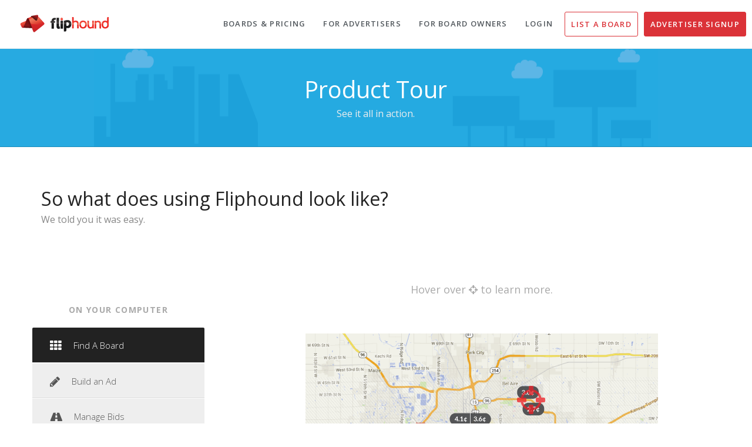

--- FILE ---
content_type: text/html; charset=utf-8
request_url: https://fliphound.com/Home/tour
body_size: 9012
content:
<!DOCTYPE html>

<html>
<head>
    <meta name="viewport" content="width=device-width" />
    <title>Tour - Fliphound | Digital Billboards and Outdoor Advertising Have Never Been This Easy</title>
    <meta charset="utf-8" />
    <meta http-equiv="X-UA-Compatible" content="IE=edge,chrome=1" />

    <!-- Application Insights -->
    <script type="text/javascript">
        !(function (cfg) { function e() { cfg.onInit && cfg.onInit(i) } var S, u, D, t, n, i, C = window, x = document, w = C.location, I = "script", b = "ingestionendpoint", E = "disableExceptionTracking", A = "ai.device."; "instrumentationKey"[S = "toLowerCase"](), u = "crossOrigin", D = "POST", t = "appInsightsSDK", n = cfg.name || "appInsights", (cfg.name || C[t]) && (C[t] = n), i = C[n] || function (l) { var d = !1, g = !1, f = { initialize: !0, queue: [], sv: "7", version: 2, config: l }; function m(e, t) { var n = {}, i = "Browser"; function a(e) { e = "" + e; return 1 === e.length ? "0" + e : e } return n[A + "id"] = i[S](), n[A + "type"] = i, n["ai.operation.name"] = w && w.pathname || "_unknown_", n["ai.internal.sdkVersion"] = "javascript:snippet_" + (f.sv || f.version), { time: (i = new Date).getUTCFullYear() + "-" + a(1 + i.getUTCMonth()) + "-" + a(i.getUTCDate()) + "T" + a(i.getUTCHours()) + ":" + a(i.getUTCMinutes()) + ":" + a(i.getUTCSeconds()) + "." + (i.getUTCMilliseconds() / 1e3).toFixed(3).slice(2, 5) + "Z", iKey: e, name: "Microsoft.ApplicationInsights." + e.replace(/-/g, "") + "." + t, sampleRate: 100, tags: n, data: { baseData: { ver: 2 } }, ver: 4, seq: "1", aiDataContract: undefined } } var h = -1, v = 0, y = ["js.monitor.azure.com", "js.cdn.applicationinsights.io", "js.cdn.monitor.azure.com", "js0.cdn.applicationinsights.io", "js0.cdn.monitor.azure.com", "js2.cdn.applicationinsights.io", "js2.cdn.monitor.azure.com", "az416426.vo.msecnd.net"], k = l.url || cfg.src; if (k) { if ((n = navigator) && (~(n = (n.userAgent || "").toLowerCase()).indexOf("msie") || ~n.indexOf("trident/")) && ~k.indexOf("ai.3") && (k = k.replace(/(\/)(ai\.3\.)([^\d]*)$/, function (e, t, n) { return t + "ai.2" + n })), !1 !== cfg.cr) for (var e = 0; e < y.length; e++)if (0 < k.indexOf(y[e])) { h = e; break } var i = function (e) { var a, t, n, i, o, r, s, c, p, u; f.queue = [], g || (0 <= h && v + 1 < y.length ? (a = (h + v + 1) % y.length, T(k.replace(/^(.*\/\/)([\w\.]*)(\/.*)$/, function (e, t, n, i) { return t + y[a] + i })), v += 1) : (d = g = !0, o = k, c = (p = function () { var e, t = {}, n = l.connectionString; if (n) for (var i = n.split(";"), a = 0; a < i.length; a++) { var o = i[a].split("="); 2 === o.length && (t[o[0][S]()] = o[1]) } return t[b] || (e = (n = t.endpointsuffix) ? t.location : null, t[b] = "https://" + (e ? e + "." : "") + "dc." + (n || "services.visualstudio.com")), t }()).instrumentationkey || l.instrumentationKey || "", p = (p = p[b]) ? p + "/v2/track" : l.endpointUrl, (u = []).push((t = "SDK LOAD Failure: Failed to load Application Insights SDK script (See stack for details)", n = o, r = p, (s = (i = m(c, "Exception")).data).baseType = "ExceptionData", s.baseData.exceptions = [{ typeName: "SDKLoadFailed", message: t.replace(/\./g, "-"), hasFullStack: !1, stack: t + "\nSnippet failed to load [" + n + "] -- Telemetry is disabled\nHelp Link: https://go.microsoft.com/fwlink/?linkid=2128109\nHost: " + (w && w.pathname || "_unknown_") + "\nEndpoint: " + r, parsedStack: [] }], i)), u.push((s = o, t = p, (r = (n = m(c, "Message")).data).baseType = "MessageData", (i = r.baseData).message = 'AI (Internal): 99 message:"' + ("SDK LOAD Failure: Failed to load Application Insights SDK script (See stack for details) (" + s + ")").replace(/\"/g, "") + '"', i.properties = { endpoint: t }, n)), o = u, c = p, JSON && ((r = C.fetch) && !cfg.useXhr ? r(c, { method: D, body: JSON.stringify(o), mode: "cors" }) : XMLHttpRequest && ((s = new XMLHttpRequest).open(D, c), s.setRequestHeader("Content-type", "application/json"), s.send(JSON.stringify(o)))))) }, a = function (e, t) { g || setTimeout(function () { !t && f.core || i() }, 500), d = !1 }, T = function (e) { var n = x.createElement(I), e = (n.src = e, cfg[u]); return !e && "" !== e || "undefined" == n[u] || (n[u] = e), n.onload = a, n.onerror = i, n.onreadystatechange = function (e, t) { "loaded" !== n.readyState && "complete" !== n.readyState || a(0, t) }, cfg.ld && cfg.ld < 0 ? x.getElementsByTagName("head")[0].appendChild(n) : setTimeout(function () { x.getElementsByTagName(I)[0].parentNode.appendChild(n) }, cfg.ld || 0), n }; T(k) } try { f.cookie = x.cookie } catch (p) { } function t(e) { for (; e.length;)!function (t) { f[t] = function () { var e = arguments; d || f.queue.push(function () { f[t].apply(f, e) }) } }(e.pop()) } var r, s, n = "track", o = "TrackPage", c = "TrackEvent", n = (t([n + "Event", n + "PageView", n + "Exception", n + "Trace", n + "DependencyData", n + "Metric", n + "PageViewPerformance", "start" + o, "stop" + o, "start" + c, "stop" + c, "addTelemetryInitializer", "setAuthenticatedUserContext", "clearAuthenticatedUserContext", "flush"]), f.SeverityLevel = { Verbose: 0, Information: 1, Warning: 2, Error: 3, Critical: 4 }, (l.extensionConfig || {}).ApplicationInsightsAnalytics || {}); return !0 !== l[E] && !0 !== n[E] && (t(["_" + (r = "onerror")]), s = C[r], C[r] = function (e, t, n, i, a) { var o = s && s(e, t, n, i, a); return !0 !== o && f["_" + r]({ message: e, url: t, lineNumber: n, columnNumber: i, error: a, evt: C.event }), o }, l.autoExceptionInstrumented = !0), f }(cfg.cfg), (C[n] = i).queue && 0 === i.queue.length ? (i.queue.push(e), i.trackPageView({})) : e(); })({
            src: "https://js.monitor.azure.com/scripts/b/ai.3.gbl.min.js",
            // name: "appInsights",
            // ld: 0,
            // useXhr: 1,
            crossOrigin: "anonymous",
            // onInit: null,
            // cr: 0,
            cfg: { // Application Insights Configuration
                connectionString: "InstrumentationKey=450a20c5-1022-437e-b687-5f3f1791b6f2;IngestionEndpoint=https://southcentralus-0.in.applicationinsights.azure.com/;LiveEndpoint=https://southcentralus.livediagnostics.monitor.azure.com/;ApplicationId=108f67d0-d4de-4908-883c-2b1ddee21ab6"
            }
        });
    </script>
    <!-- Application Insights -->

    <script>
        let recaptchaToken;

        // Callback function that gets called after successful reCAPTCHA
        function recaptchaCallback(token) {
            recaptchaToken = token;
            console.log("reCAPTCHA token:", token);
        }

        // Detecting expiration of the reCAPTCHA
        function recaptchaExpired() {
            console.log("reCAPTCHA expired. Please complete it again.");
            recaptchaToken = null;
            grecaptcha.reset(); // Reset the reCAPTCHA widget
        }

        // Ensure reCAPTCHA is not expired before form submission
        document.getElementById('signup-form-container').addEventListener('submit', function (event) {
            if (!recaptchaToken) {
                event.preventDefault();
                alert("Please complete the reCAPTCHA.");
                grecaptcha.reset(); // Reset the reCAPTCHA widget
            }
        });

        // Attach the expired callback to reCAPTCHA
        window.onload = function () {
            grecaptcha.render('recaptcha', {
                'sitekey': '6LcCkuooAAAAAAR5cm-YhbHA1JQENR38pYHaLhdV',
                'callback': recaptchaCallback,
                'expired-callback': recaptchaExpired
            });
        };
    </script>


        <meta name="description" content="Purchase digital billboard advertising online from $10 / day. Check billboard advertising rates and get started with one of our free ad templates." />


    
    <link rel="shortcut icon" href="/Style/images/Fliphound-Icon-Favicon.png" />
    <link rel="apple-touch-icon-precomposed" href="/Style/images/Fliphound-Icon-Favicon.png" />
    <meta name="apple-mobile-web-app-capable" content="yes" />
    
    <meta name="apple-mobile-web-app-title" content="Fliphound" />
    <link rel="stylesheet" href="/Style_Home/less/main.less" />
    <script type="text/javascript" src="https://cdnjs.cloudflare.com/ajax/libs/handlebars.js/4.0.5/handlebars.min.js" defer></script>
    <script src='https://www.google.com/recaptcha/api.js' defer></script>

</head>
<body>


    <div id="header-container">
        <div id="header" class="header-container">
            <a href="/Home/default">
                <div id="logo-container">
                    <div class="spriteImage logo red small"></div>
                    <div class="spriteImage logo red icon"></div>
                </div>
            </a>
            <div id="nav_container" class="nav_container" runat="server" clientidmode="Static">
                <ul class="nav">
                    <li class="nav-more-toggle visible-xs"><i class="icon-th-list icon-large"></i></li>
                    <a id="header-page-signup-button" href="/Home/signup">
                        <li class="signup">
                            <span class="hidden-xs hidden-sm">ADVERTISER SIGNUP</span>
                            <span class="visible-xs visible-sm">SIGN UP</span>
                        </li>
                    </a>
                    <a id="header-page-signup-button-secondary" href="/list-a-board"><li class="owner-signup">LIST A BOARD</li></a>
                    <a href="/Home/login"><li>LOGIN</li></a>
                    <a href="/billboard-owner">
                        <li class="visible-lg visible-md" data-bind="css: { active: activeViewModel.constructor.name == 'OwnerViewModel' }"><span class="extra-nav-item-text">FOR </span>BOARD OWNERS</li>
                        <li class="visible-sm" data-bind="css: { active: activeViewModel.constructor.name == 'OwnerViewModel' }">OWNERS</li>
                    </a>
                    <!-- <a href="/Home/faq"><li class="hidden-xs hidden-sm">FAQ</li></a> -->
                    <!-- <a href="/online-national-digital-billboard-network"><li class="hidden-xs">BROWSE BOARDS</li></a> -->
                    <a href="/outdoor-advertiser"><li class="hidden-xs" data-bind="css: { active: activeViewModel.constructor.name == 'AdvertiserViewModel' }"><span class="extra-nav-item-text">FOR </span>ADVERTISERS</li></a>
                    <a href="/online-national-digital-billboard-network"><li class="hidden-xs" data-bind="css: { active: activeViewModel.constructor.name == 'BoardsViewModel' }">BOARDS & PRICING</li></a>
                </ul>
            </div>
        </div>
    </div><!--End Header Container-->
    <div id="nav-more-container">
        <div id="nav-more" class="container">
            <ul class="nav">
                <li id="nav-more-hide" class="dark"><i class="icon-remove"></i></li>
                <a href="/billboard-owner"><li class="dark">OWNERS</li></a>
                <a href="/Home/tour"><li class="dark">ADVERTISERS</li></a>
                <a href="/online-national-digital-billboard-network" class="boards-link"><li class="dark">BOARDS & PRICING</li></a>
            </ul>
        </div>
    </div><!--End Nav More Container-->

    <div class="page-wrap" data-bind="css: { 'no-min-height': activeViewModel.constructor.name == 'BoardsViewModel' }">
        <div>
            

<div id="tour-container" class="page-container">


    <div class="page-title">
        <h1>Product Tour</h1>
        <h5>See it all in action.</h5>
    </div>
    <!--End Page Title-->

    <div id="demo-section" class="page-section">
        <div class="container">
            <h2>So what does using Fliphound look like?</h2>
            <h5>We told you it was easy.</h5>

            <div class="row">

                <div class="col-md-8 right-col pull-right">

                    <div class="feature-description">
                        <h4 data-bind="visible: !hoverDetails()">Hover over <i class="icon-screenshot"></i> to learn more.</h4>
                        <div class="hover-details" data-bind="css: { 'active': hoverDetails() }, with: hoverDetails()">
                            <img data-bind="attr: { 'src': image ? image : '/Style_Home/images/Example-Feature-Highlight.png' }" />
                            <div class="name" data-bind="text: name"></div>
                            <div class="description" data-bind="text: description"></div>
                        </div>
                    </div>

                    <div class="feature-viewer">
                        <ul class="feature-slider">
                            <li data-bind="css: { 'active': activeView() == 'find-a-board' }">
                                <img src="/Style_Home/images/tour/Boards-Main.png" /></li>
                            <li data-bind="css: { 'active': activeView() == 'build-an-ad' }">
                                <img src="/Style_Home/images/tour/BuildAd-Main.png" /></li>
                            <li data-bind="css: { 'active': activeView() == 'manage-bids' }">
                                <img src="/Style_Home/images/tour/Bids-Main.png" /></li>
                            <li data-bind="css: { 'active': activeView() == 'view-your-results' }">
                                <img src="/Style_Home/images/tour/Results-Main.png" /></li>
                            <li class="mobile" data-bind="css: { 'active': activeView() == 'swap-ads' }">
                                <img src="/Style_Home/images/tour/MobileSwap-Main.png" /></li>
                            <li class="mobile" data-bind="css: { 'active': activeView() == 'manage-your-bids' }">
                                <img src="/Style_Home/images/tour/MobileManage-Main.png" /></li>
                        </ul>

                        <ul class="screenshot-targets" data-bind="foreach: hoverPoints">
                            <li data-bind="style: { 'left': x + 'px', 'top': y + 'px' }, event: { mouseover: $parent.populateHoverDetails, mouseout: $parent.clearHoverDetails }"><i class="icon-screenshot icon-4x"></i></li>
                        </ul>
                    </div>
                </div>

                <div class="col-md-3 left-col">
                    <div class="list-title text-center">ON YOUR COMPUTER</div>
                    <ul class="feature-chooser">
                        <li data-bind="css: { 'active': activeView() == 'find-a-board' }, click: function () { activeView('find-a-board'); }"><i class="icon-th icon-large"></i>Find A Board</li>
                        <li data-bind="css: { 'active': activeView() == 'build-an-ad' }, click: function () { activeView('build-an-ad'); }"><i class="icon-pencil icon-large"></i>Build an Ad</li>
                        <li data-bind="css: { 'active': activeView() == 'manage-bids' }, click: function () { activeView('manage-bids'); }"><i class="icon-road icon-large"></i>Manage Bids</li>
                        <li data-bind="css: { 'active': activeView() == 'view-your-results' }, click: function () { activeView('view-your-results'); }"><i class="icon-bar-chart icon-large"></i>View Results</li>
                    </ul>
                    <div class="list-title text-center">ON YOUR PHONE</div>
                    <ul class="feature-chooser">
                        <li data-bind="css: { 'active': activeView() == 'swap-ads' }, click: function () { activeView('swap-ads'); }"><i class="icon-refresh icon-large"></i>Swap Creative</li>
                        <li data-bind="css: { 'active': activeView() == 'manage-your-bids' }, click: function () { activeView('manage-your-bids'); }"><i class="icon-legal icon-large"></i>Manage Your Bids</li>
                    </ul>
                </div>

            </div>

        </div>
    </div>
    <!--End tour-container-->

</div>

<div class="ready-to-get-started-container">
    <div class="container">
        <h2>Ready for the real thing?</h2>
        <h5>Let's do this.</h5>
        <div class="btn-container centeringWrap">
            <div class="centeredWrap">
                <a href="/Home/signup">
                    <div class="button red">GET STARTED</div>
                </a>
            </div>
        </div>
    </div>
</div>
<!--End Ready to Get Started-->

        </div>
    </div>

    <div id="footer-container" class="footer-container">

        <div id="footer">
            <div class="container">
                <ul class="section">
                    <li class="title">Top Pages</li>
                    <a href="/Home/default"><li>Home</li></a>
                    <a href="/billboard-out-of-home-advertising-media-planning-budgeting-impact-CPM-calculator-by-city-and-zipcode"><li>Billboard Cost & Impact Calculator</li></a>
                    <a href="/online-national-digital-billboard-network"><li>Browse Billboard Inventory</li></a>
                    <a href="/outdoor-advertiser"><li>For Advertisers</li></a>
                    <a href="/billboard-owner"><li>For Billboard Owners</li></a>
                    <!-- <a href="/Home/tour"><li>Product Tour</li></a> -->
                    <a href="/customers-and-user-testimonials"><li>Our Customers and Testimonials</li></a>
                    <a href="/national-billboard-network-inventory-locations-directory"><li>Billboard Directory</li></a>
                    <a href="/billboard-markets-and-locations-in-regions-states-and-cities"><li>Outdoor Advertising Markets</li></a>
                    <a href="/products/digital-billboards-electronic-sign-face-led-outdoor-advertising-ooh-media"><li>Digital Billboard Products</li></a>
                    <a href="/advertising-marketing-ideas-tips-resources-b2c-local-small-businesses"><li>Local Business Advertising Ideas & Tips</li></a>
                    <a href="/why-use-outdoor-billboard-for-advertising"><li>Why Use Outdoor Billboards</li></a>
                    <a href="/sign-owner-list-sell-digital-outdoor-billboard"><li>Why List Your Billboard</li></a>
                    <a href="/Home/faq"><li>FAQ</li></a>
                </ul>
                <ul class="section connect-with-us">
                    <li class="title"><a href="/billboard-OOH-advertising-industry-categories-sector-top-spenders" style="color:#252d33;">Industry Categories</a></li>
                    <a href="/advertising-agent-agency-billboard-outdoor-advertising"><li>Ad Agencies</li></a>
                    <a href="/automotive-car-dealer-services-billboard-advertising-marketing"><li>Automotive</li></a>
                    <a href="/financial-services-banks-advisors-billboards"><li>Bank & Financial</li></a>
                    <a href="/construction-home-improvement-advertising-marketing-billboard"><li>Construction Services</li></a>
                    <a href="/education-billboard-advertising"><li>Education</li></a>
                    <a href="/healthcare-hospital-billboard-marketing-advertising"><li>Healthcare</li></a>
                    <a href="/hotel-hospitality-resort-billboard-advertising-marketing"><li>Hospitality</li></a>
                    <a href="/insurance-agent-agency-billboard-advertising"><li>Insurance</li></a>
                    <a href="/legal-lawyer-marketing-advertising-billboard"><li>Legal Services</li></a>
                    <a href="/media-entertainment-advertising-marketing-billboard"><li>Media And Entertainment</li></a>

                    <a href="/nonprofit-advertising-political-service-announcements"><li>Non-Profit</li></a>
                </ul>
                <ul class="section connect-with-us">
                    <li class="title"><a href="/billboard-OOH-advertising-industry-categories-sector-top-spenders" style="color: #252d33;">Industry Categories</a></li>
                    <a href="/personal-billboard-messages"><li>Personal Messages</li></a>
                    <a href="/political-advertising"><li>Political Campaigns</li></a>
                    <a href="/real-estate-billboard-advertising"><li>Real Estate</li></a>
                    <a href="/religion-church-billboard-advertising-marketing"><li>Religious Organizations</li></a>
                    <a href="/restaurant-billboard-advertising-marketing"><li>Restaurants</li></a>
                    <a href="/retail-billboard-advertising-marketing"><li>Retail</li></a>
                    <a href="/seo-ad-words-social-media-internet-mobile-online-digital-billboard-marketing-advertising-agency"><li>Social Media & Digital Marketing</li></a>
                    <a href="/special-event-billboard-marketing-advertising"><li>Special Events</li></a>
                    <a href="/small-business-marketing-advertising-billboards"><li>Small Business</li></a>
                    <a href="/technology-Information-service-advertising-marketing-billboard"><li>Technology</li></a>
                    <a href="/telecommunications-cable-tv-advertising-marketing-billboard"><li>Telecommunications</li></a>
                </ul>
                <ul class="section">
                    <li class="title">Resources</li>
                    <a href="/Home/about"><li>About Us</li></a>
                    <a href="/outdoor-billboard-advertisements-ad-creative-gallery-templates"><li>Billboard Ad Gallery</li></a>
                    <a href="/outdoor-billboard-OOH-advertising-media-ad-gallery-examples-templates-industry"><li>Billboard Ads by Industry</li>
                    <a href="mailto:sales@fliphound.com" target="_blank"><li>Contact</li></a>
                    <a href="/fliphound-billboard-out-of-home-advertising-resources"><li>Fliphound Resources</li></a></a>
                    <a href="/outdoor-billboard-advertising-ooh-industry-terms-and-definitions-glossary"><li>Glossary</li></a>
                    <a href="/how-to-create-billboard-artwork-with-canva"><li>How To Create Billboard Artwork</li></a>
                    <a href="/billboard-marketing-advertising-monthly-calendar"><li>Monthly Advertising Calendar</li></a>
                    <a href="/billboard-out-of-home-advertising-resources"><li>Out-Of-Home Industry Resources</li></a>
                    <a href="/Home/press"><li>Press</li></a>
                    <a href="/nonprofit-advertising-public-service-announcements-submission"><li>Public Service Announcement (PSA) Application</li></a>
                    <!-- <a href="/investors"><li>Investors</li></a> -->
                    <a href="/Home/terms"><li>Terms & Conditions</li></a>
                </ul>
                <ul class="section contact-info">
                    <li class="title">Investors</li>
                    <a href="/investors"><li style="margin-bottom:25px;font-size:15px;">Investors</li></a>
                    <li class="title">Contact Us</li>
                    <li class="actionless">216 N Mosley St #200</li>
                    <li class="actionless">Wichita, KS 67202</li>
                    <li class="divider actionless"></li>
                    <a href="tel:+13168548668" target="_blank">
                        <li>(316) 854-8668</li>
                    </a>
                    <a href="mailto:sales@fliphound.com" target="_blank">
                        <li>sales@fliphound.com</li>
                    </a>
                    <li class="divider actionless"></li>
                    <li class="footer-social-icons">
                        <a href="https://twitter.com/Fliphound" target="_blank"><i class="icon icon-twitter"></i></a>
                        <a href="https://www.facebook.com/Fliphound" target="_blank"><i class="icon icon-facebook"></i></a>
                        <a href="mailto:sales@fliphound.com" target="_blank"><i class="icon icon-envelope"></i></a>
                    </li>
                    <li style="width:100px;overflow:hidden;">
                        <div class="fb-like"
                             data-share="true"
                             data-layout="button"
                             data-show-faces="true">
                        </div>
                    </li>
                    <li>
                        <span id="siteseal">
                        <script async type="text/javascript" src="https://seal.godaddy.com/getSeal?sealID=QklKLpzZCxPmX1LynPgT6qOEx0K3MgFNESByPpXBhybv99CKto2kCj05cOtf"></script></span>
                    </li>
                </ul>
            </div>
        </div>
    </div>

    <link href="/Scripts/addons/kendo/styles/kendo?v=EtUYmhVV3QDo_L3CFpq-aq8Tp7FvE7u9vhv0jazRWR81" rel="stylesheet"/>

    <script src='/bundles/jquery_addons_site?v=oVa76g1u3iMYZiRaRWCqX6M7XeyO5deRrisSVwbf2ZE1'></script>

    <script src='/bundles/global_home?v=dwP1dqcb7kAcV7sM_cqhfuQHJDk3yT6Ds_8XZxdRnDg1'></script>


    <script type="text/javascript">
        function logoutUser() {
            $.ajax({
                type: "post",
                cache: false,
                url: "/services/UserService.svc/LogOutUser",
                contentType: "application/json; charset=utf-8",
                dataType: "json",
                beforeSend: function () {

                },
                success: function (msg) {
                    if (msg != null && msg.d != null && msg.d != '') {
                        window.location.href = msg.d;
                    }
                }
            });
        }
    </script>
<script>
    window.fbAsyncInit = function() {
        FB.init({
            appId: '1801135100120665',
            xfbml: true,
            version: 'v2.6'
        });
    };

    (function(d, s, id) {
        var js, fjs = d.getElementsByTagName(s)[0];
        if (d.getElementById(id)) {
            return;
        }
        js = d.createElement(s);
        js.id = id;
        js.src = "//connect.facebook.net/en_US/sdk.js";
        fjs.parentNode.insertBefore(js, fjs);
    }(document, 'script', 'facebook-jssdk'));
</script>


</body>
</html>


--- FILE ---
content_type: text/css; charset=utf-8
request_url: https://fliphound.com/Style_Home/less/main.less
body_size: 47532
content:
@import url(https://fonts.googleapis.com/css?family=Open+Sans:300,400,600,700);html,body,div,span,applet,object,iframe,h1,h2,h3,h4,h5,h6,p,blockquote,pre,a,abbr,acronym,address,big,cite,code,del,dfn,em,img,ins,kbd,q,s,samp,small,strike,strong,sub,sup,tt,var,b,u,i,center,dl,dt,dd,ol,ul,li,fieldset,form,label,legend,table,caption,tbody,tfoot,thead,tr,th,td,article,aside,canvas,details,embed,figure,figcaption,footer,header,hgroup,menu,nav,output,ruby,section,summary,time,mark,audio,video{margin:0;padding:0;border:0;font-size:100%;font:inherit;vertical-align:baseline}article,aside,details,figcaption,figure,footer,header,hgroup,menu,nav,section{display:block}body{line-height:1}ol,ul{list-style:none}blockquote,q{quotes:none}blockquote:before,blockquote:after,q:before,q:after{content:'';content:none}table{border-collapse:collapse;border-spacing:0}article,aside,details,figcaption,figure,footer,header,hgroup,main,nav,section,summary{display:block}audio,canvas,video{display:inline-block}audio:not([controls]){display:none;height:0}[hidden]{display:none}html{font-family:sans-serif;-webkit-text-size-adjust:100%;-ms-text-size-adjust:100%}body{margin:0}a:focus{outline:thin dotted}a:active,a:hover{outline:0}h1{margin:0.67em 0;font-size:2em}abbr[title]{border-bottom:1px dotted}b,strong{font-weight:bold}dfn{font-style:italic}hr{height:0;-moz-box-sizing:content-box;box-sizing:content-box}mark{color:#000;background:#ff0}code,kbd,pre,samp{font-family:monospace,serif;font-size:1em}pre{white-space:pre-wrap}q{quotes:"\201C" "\201D" "\2018" "\2019"}small{font-size:80%}sub,sup{position:relative;font-size:75%;line-height:0;vertical-align:baseline}sup{top:-0.5em}sub{bottom:-0.25em}img{border:0}svg:not(:root){overflow:hidden}figure{margin:0}fieldset{padding:0.35em 0.625em 0.75em;margin:0 2px;border:1px solid silver}legend{padding:0;border:0}button,input,select,textarea{margin:0;font-family:inherit;font-size:100%}button,input{line-height:normal}button,select{text-transform:none}button,html input[type="button"],input[type="reset"],input[type="submit"]{cursor:pointer;-webkit-appearance:button}button[disabled],html input[disabled]{cursor:default}input[type="checkbox"],input[type="radio"]{padding:0;box-sizing:border-box}input[type="search"]{-webkit-box-sizing:content-box;-moz-box-sizing:content-box;box-sizing:content-box;-webkit-appearance:textfield}input[type="search"]::-webkit-search-cancel-button,input[type="search"]::-webkit-search-decoration{-webkit-appearance:none}button::-moz-focus-inner,input::-moz-focus-inner{padding:0;border:0}textarea{overflow:auto;vertical-align:top}table{border-collapse:collapse;border-spacing:0}@media print{*{color:#000 !important;text-shadow:none !important;background:transparent !important;box-shadow:none !important}a,a:visited{text-decoration:underline}a[href]:after{content:" (" attr(href) ")"}abbr[title]:after{content:" (" attr(title) ")"}.ir a:after,a[href^="javascript:"]:after,a[href^="#"]:after{content:""}pre,blockquote{border:1px solid #999;page-break-inside:avoid}thead{display:table-header-group}tr,img{page-break-inside:avoid}img{max-width:100% !important}@page{margin:2cm .5cm}
p,h2,h3{orphans:3;widows:3}h2,h3{page-break-after:avoid}.navbar{display:none}.table td,.table th{background-color:#fff !important}.btn>.caret,.dropup>.btn>.caret{border-top-color:#000 !important}.label{border:1px solid #000}.table{border-collapse:collapse !important}.table-bordered th,.table-bordered td{border:1px solid #ddd !important}}*,*:before,*:after{-webkit-box-sizing:border-box;-moz-box-sizing:border-box;box-sizing:border-box}html{font-size:62.5%;-webkit-tap-highlight-color:transparent}body{font-family:"Helvetica Neue",Helvetica,Arial,sans-serif;font-size:14px;line-height:1.428571429;color:#333;background-color:#fff}input,button,select,textarea{font-family:inherit;font-size:inherit;line-height:inherit}button,input,select[multiple],textarea{background-image:none}a{color:#428bca;text-decoration:none}a:hover,a:focus{color:#2a6496;text-decoration:underline}a:focus{outline:thin dotted #333;outline:5px auto -webkit-focus-ring-color;outline-offset:-2px}img{vertical-align:middle}.img-responsive{display:block;height:auto;max-width:100%}.img-rounded{border-radius:6px}.img-thumbnail{display:inline-block;height:auto;max-width:100%;padding:4px;line-height:1.428571429;background-color:#fff;border:1px solid #ddd;border-radius:4px;-webkit-transition:all 0.2s ease-in-out;transition:all 0.2s ease-in-out}.img-circle{border-radius:50%}hr{margin-top:20px;margin-bottom:20px;border:0;border-top:1px solid #eee}.sr-only{position:absolute;width:1px;height:1px;padding:0;margin:-1px;overflow:hidden;clip:rect(0 0 0 0);border:0}p{margin:0 0 10px}.lead{margin-bottom:20px;font-size:16.099999999999998px;font-weight:200;line-height:1.4}@media (min-width:768px){.lead{font-size:21px}}small{font-size:85%}cite{font-style:normal}.text-muted{color:#999}.text-primary{color:#428bca}.text-warning{color:#c09853}.text-danger{color:#b94a48}.text-success{color:#468847}.text-info{color:#3a87ad}.text-left{text-align:left}.text-right{text-align:right}.text-center{text-align:center}h1,h2,h3,h4,h5,h6,.h1,.h2,.h3,.h4,.h5,.h6{font-family:"Helvetica Neue",Helvetica,Arial,sans-serif;font-weight:500;line-height:1.1}h1 small,h2 small,h3 small,h4 small,h5 small,h6 small,.h1 small,.h2 small,.h3 small,.h4 small,.h5 small,.h6 small{font-weight:normal;line-height:1;color:#999}h1,h2,h3{margin-top:20px;margin-bottom:10px}h4,h5,h6{margin-top:10px;margin-bottom:10px}h1,.h1{font-size:36px}h2,.h2{font-size:30px}h3,.h3{font-size:24px}h4,.h4{font-size:18px}h5,.h5{font-size:14px}h6,.h6{font-size:12px}h1 small,.h1 small{font-size:24px}h2 small,.h2 small{font-size:18px}h3 small,.h3 small,h4 small,.h4 small{font-size:14px}.page-header{padding-bottom:9px;margin:40px 0 20px;border-bottom:1px solid #eee}ul,ol{margin-top:0;margin-bottom:10px}ul ul,ol ul,ul ol,ol ol{margin-bottom:0}.list-unstyled{padding-left:0;list-style:none}.list-inline{padding-left:0;list-style:none}.list-inline>li{display:inline-block;padding-right:5px;padding-left:5px}dl{margin-bottom:20px}dt,dd{line-height:1.428571429}dt{font-weight:bold}dd{margin-left:0}@media (min-width:768px){.dl-horizontal dt{float:left;width:160px;overflow:hidden;clear:left;text-align:right;text-overflow:ellipsis;white-space:nowrap}.dl-horizontal dd{margin-left:180px}.dl-horizontal dd:before,.dl-horizontal dd:after{display:table;content:" "}.dl-horizontal dd:after{clear:both}.dl-horizontal dd:before,.dl-horizontal dd:after{display:table;content:" "}.dl-horizontal dd:after{clear:both}}abbr[title],abbr[data-original-title]{cursor:help;border-bottom:1px dotted #999}abbr.initialism{font-size:90%;text-transform:uppercase}blockquote{padding:10px 20px;margin:0 0 20px;border-left:5px solid #eee}blockquote p{font-size:17.5px;font-weight:300;line-height:1.25}blockquote p:last-child{margin-bottom:0}blockquote small{display:block;line-height:1.428571429;color:#999}blockquote small:before{content:'\2014 \00A0'}blockquote.pull-right{padding-right:15px;padding-left:0;border-right:5px solid #eee;border-left:0}blockquote.pull-right p,blockquote.pull-right small{text-align:right}blockquote.pull-right small:before{content:''}blockquote.pull-right small:after{content:'\00A0 \2014'}q:before,q:after,blockquote:before,blockquote:after{content:""}address{display:block;margin-bottom:20px;font-style:normal;line-height:1.428571429}code,pre{font-family:Monaco,Menlo,Consolas,"Courier New",monospace}code{padding:2px 4px;font-size:90%;color:#c7254e;white-space:nowrap;background-color:#f9f2f4;border-radius:4px}pre{display:block;padding:9.5px;margin:0 0 10px;font-size:13px;line-height:1.428571429;color:#333;word-break:break-all;word-wrap:break-word;background-color:#f5f5f5;border:1px solid #ccc;border-radius:4px}pre.prettyprint{margin-bottom:20px}pre code{padding:0;font-size:inherit;color:inherit;white-space:pre-wrap;background-color:transparent;border:0}.pre-scrollable{max-height:340px;overflow-y:scroll}.container{padding-right:15px;padding-left:15px;margin-right:auto;margin-left:auto}.container:before,.container:after{display:table;content:" "}.container:after{clear:both}.container:before,.container:after{display:table;content:" "}.container:after{clear:both}.row{margin-right:-15px;margin-left:-15px}.row:before,.row:after{display:table;content:" "}.row:after{clear:both}.row:before,.row:after{display:table;content:" "}.row:after{clear:both}.col-xs-1,.col-xs-2,.col-xs-3,.col-xs-4,.col-xs-5,.col-xs-6,.col-xs-7,.col-xs-8,.col-xs-9,.col-xs-10,.col-xs-11,.col-xs-12,.col-sm-1,.col-sm-2,.col-sm-3,.col-sm-4,.col-sm-5,.col-sm-6,.col-sm-7,.col-sm-8,.col-sm-9,.col-sm-10,.col-sm-11,.col-sm-12,.col-md-1,.col-md-2,.col-md-3,.col-md-4,.col-md-5,.col-md-6,.col-md-7,.col-md-8,.col-md-9,.col-md-10,.col-md-11,.col-md-12,.col-lg-1,.col-lg-2,.col-lg-3,.col-lg-4,.col-lg-5,.col-lg-6,.col-lg-7,.col-lg-8,.col-lg-9,.col-lg-10,.col-lg-11,.col-lg-12{position:relative;min-height:1px;padding-right:15px;padding-left:15px}.col-xs-1,.col-xs-2,.col-xs-3,.col-xs-4,.col-xs-5,.col-xs-6,.col-xs-7,.col-xs-8,.col-xs-9,.col-xs-10,.col-xs-11{float:left}.col-xs-1{width:8.333333333333332%}.col-xs-2{width:16.666666666666664%}.col-xs-3{width:25%}.col-xs-4{width:33.33333333333333%}.col-xs-5{width:41.66666666666667%}.col-xs-6{width:50%}.col-xs-7{width:58.333333333333336%}.col-xs-8{width:66.66666666666666%}.col-xs-9{width:75%}.col-xs-10{width:83.33333333333334%}.col-xs-11{width:91.66666666666666%}.col-xs-12{width:100%}@media (min-width:768px){.container{max-width:750px}.col-sm-1,.col-sm-2,.col-sm-3,.col-sm-4,.col-sm-5,.col-sm-6,.col-sm-7,.col-sm-8,.col-sm-9,.col-sm-10,.col-sm-11{float:left}.col-sm-1{width:8.333333333333332%}.col-sm-2{width:16.666666666666664%}.col-sm-3{width:25%}.col-sm-4{width:33.33333333333333%}.col-sm-5{width:41.66666666666667%}.col-sm-6{width:50%}.col-sm-7{width:58.333333333333336%}.col-sm-8{width:66.66666666666666%}.col-sm-9{width:75%}.col-sm-10{width:83.33333333333334%}.col-sm-11{width:91.66666666666666%}.col-sm-12{width:100%}.col-sm-push-1{left:8.333333333333332%}.col-sm-push-2{left:16.666666666666664%}.col-sm-push-3{left:25%}.col-sm-push-4{left:33.33333333333333%}.col-sm-push-5{left:41.66666666666667%}.col-sm-push-6{left:50%}.col-sm-push-7{left:58.333333333333336%}.col-sm-push-8{left:66.66666666666666%}.col-sm-push-9{left:75%}.col-sm-push-10{left:83.33333333333334%}.col-sm-push-11{left:91.66666666666666%}.col-sm-pull-1{right:8.333333333333332%}.col-sm-pull-2{right:16.666666666666664%}.col-sm-pull-3{right:25%}.col-sm-pull-4{right:33.33333333333333%}.col-sm-pull-5{right:41.66666666666667%}.col-sm-pull-6{right:50%}.col-sm-pull-7{right:58.333333333333336%}.col-sm-pull-8{right:66.66666666666666%}.col-sm-pull-9{right:75%}.col-sm-pull-10{right:83.33333333333334%}.col-sm-pull-11{right:91.66666666666666%}.col-sm-offset-1{margin-left:8.333333333333332%}.col-sm-offset-2{margin-left:16.666666666666664%}.col-sm-offset-3{margin-left:25%}.col-sm-offset-4{margin-left:33.33333333333333%}.col-sm-offset-5{margin-left:41.66666666666667%}.col-sm-offset-6{margin-left:50%}.col-sm-offset-7{margin-left:58.333333333333336%}.col-sm-offset-8{margin-left:66.66666666666666%}.col-sm-offset-9{margin-left:75%}.col-sm-offset-10{margin-left:83.33333333333334%}.col-sm-offset-11{margin-left:91.66666666666666%}}@media (min-width:992px){.container{max-width:970px}.col-md-1,.col-md-2,.col-md-3,.col-md-4,.col-md-5,.col-md-6,.col-md-7,.col-md-8,.col-md-9,.col-md-10,.col-md-11{float:left}.col-md-1{width:8.333333333333332%}.col-md-2{width:16.666666666666664%}.col-md-3{width:25%}.col-md-4{width:33.33333333333333%}.col-md-5{width:41.66666666666667%}.col-md-6{width:50%}.col-md-7{width:58.333333333333336%}.col-md-8{width:66.66666666666666%}.col-md-9{width:75%}.col-md-10{width:83.33333333333334%}.col-md-11{width:91.66666666666666%}.col-md-12{width:100%}.col-md-push-0{left:auto}.col-md-push-1{left:8.333333333333332%}.col-md-push-2{left:16.666666666666664%}.col-md-push-3{left:25%}.col-md-push-4{left:33.33333333333333%}.col-md-push-5{left:41.66666666666667%}.col-md-push-6{left:50%}.col-md-push-7{left:58.333333333333336%}.col-md-push-8{left:66.66666666666666%}.col-md-push-9{left:75%}.col-md-push-10{left:83.33333333333334%}.col-md-push-11{left:91.66666666666666%}.col-md-pull-0{right:auto}.col-md-pull-1{right:8.333333333333332%}.col-md-pull-2{right:16.666666666666664%}.col-md-pull-3{right:25%}.col-md-pull-4{right:33.33333333333333%}.col-md-pull-5{right:41.66666666666667%}.col-md-pull-6{right:50%}.col-md-pull-7{right:58.333333333333336%}.col-md-pull-8{right:66.66666666666666%}.col-md-pull-9{right:75%}.col-md-pull-10{right:83.33333333333334%}.col-md-pull-11{right:91.66666666666666%}.col-md-offset-0{margin-left:0}.col-md-offset-1{margin-left:8.333333333333332%}.col-md-offset-2{margin-left:16.666666666666664%}.col-md-offset-3{margin-left:25%}.col-md-offset-4{margin-left:33.33333333333333%}.col-md-offset-5{margin-left:41.66666666666667%}.col-md-offset-6{margin-left:50%}.col-md-offset-7{margin-left:58.333333333333336%}.col-md-offset-8{margin-left:66.66666666666666%}.col-md-offset-9{margin-left:75%}.col-md-offset-10{margin-left:83.33333333333334%}.col-md-offset-11{margin-left:91.66666666666666%}}@media (min-width:1200px){.container{max-width:1170px}.col-lg-1,.col-lg-2,.col-lg-3,.col-lg-4,.col-lg-5,.col-lg-6,.col-lg-7,.col-lg-8,.col-lg-9,.col-lg-10,.col-lg-11{float:left}.col-lg-1{width:8.333333333333332%}.col-lg-2{width:16.666666666666664%}.col-lg-3{width:25%}.col-lg-4{width:33.33333333333333%}.col-lg-5{width:41.66666666666667%}.col-lg-6{width:50%}.col-lg-7{width:58.333333333333336%}.col-lg-8{width:66.66666666666666%}.col-lg-9{width:75%}.col-lg-10{width:83.33333333333334%}.col-lg-11{width:91.66666666666666%}.col-lg-12{width:100%}.col-lg-push-0{left:auto}.col-lg-push-1{left:8.333333333333332%}.col-lg-push-2{left:16.666666666666664%}.col-lg-push-3{left:25%}.col-lg-push-4{left:33.33333333333333%}.col-lg-push-5{left:41.66666666666667%}.col-lg-push-6{left:50%}.col-lg-push-7{left:58.333333333333336%}.col-lg-push-8{left:66.66666666666666%}.col-lg-push-9{left:75%}.col-lg-push-10{left:83.33333333333334%}.col-lg-push-11{left:91.66666666666666%}.col-lg-pull-0{right:auto}.col-lg-pull-1{right:8.333333333333332%}.col-lg-pull-2{right:16.666666666666664%}.col-lg-pull-3{right:25%}.col-lg-pull-4{right:33.33333333333333%}.col-lg-pull-5{right:41.66666666666667%}.col-lg-pull-6{right:50%}.col-lg-pull-7{right:58.333333333333336%}.col-lg-pull-8{right:66.66666666666666%}.col-lg-pull-9{right:75%}.col-lg-pull-10{right:83.33333333333334%}.col-lg-pull-11{right:91.66666666666666%}.col-lg-offset-0{margin-left:0}.col-lg-offset-1{margin-left:8.333333333333332%}.col-lg-offset-2{margin-left:16.666666666666664%}.col-lg-offset-3{margin-left:25%}.col-lg-offset-4{margin-left:33.33333333333333%}.col-lg-offset-5{margin-left:41.66666666666667%}.col-lg-offset-6{margin-left:50%}.col-lg-offset-7{margin-left:58.333333333333336%}.col-lg-offset-8{margin-left:66.66666666666666%}.col-lg-offset-9{margin-left:75%}.col-lg-offset-10{margin-left:83.33333333333334%}.col-lg-offset-11{margin-left:91.66666666666666%}}table{max-width:100%;background-color:transparent}th{text-align:left}.table{width:100%;margin-bottom:20px}.table thead>tr>th,.table tbody>tr>th,.table tfoot>tr>th,.table thead>tr>td,.table tbody>tr>td,.table tfoot>tr>td{padding:8px;line-height:1.428571429;vertical-align:top;border-top:1px solid #ddd}.table thead>tr>th{vertical-align:bottom;border-bottom:2px solid #ddd}.table caption+thead tr:first-child th,.table colgroup+thead tr:first-child th,.table thead:first-child tr:first-child th,.table caption+thead tr:first-child td,.table colgroup+thead tr:first-child td,.table thead:first-child tr:first-child td{border-top:0}.table tbody+tbody{border-top:2px solid #ddd}.table .table{background-color:#fff}.table-condensed thead>tr>th,.table-condensed tbody>tr>th,.table-condensed tfoot>tr>th,.table-condensed thead>tr>td,.table-condensed tbody>tr>td,.table-condensed tfoot>tr>td{padding:5px}.table-bordered{border:1px solid #ddd}.table-bordered>thead>tr>th,.table-bordered>tbody>tr>th,.table-bordered>tfoot>tr>th,.table-bordered>thead>tr>td,.table-bordered>tbody>tr>td,.table-bordered>tfoot>tr>td{border:1px solid #ddd}.table-bordered>thead>tr>th,.table-bordered>thead>tr>td{border-bottom-width:2px}.table-striped>tbody>tr:nth-child(odd)>td,.table-striped>tbody>tr:nth-child(odd)>th{background-color:#f9f9f9}.table-hover>tbody>tr:hover>td,.table-hover>tbody>tr:hover>th{background-color:#f5f5f5}table col[class*="col-"]{display:table-column;float:none}table td[class*="col-"],table th[class*="col-"]{display:table-cell;float:none}.table>thead>tr>td.active,.table>tbody>tr>td.active,.table>tfoot>tr>td.active,.table>thead>tr>th.active,.table>tbody>tr>th.active,.table>tfoot>tr>th.active,.table>thead>tr.active>td,.table>tbody>tr.active>td,.table>tfoot>tr.active>td,.table>thead>tr.active>th,.table>tbody>tr.active>th,.table>tfoot>tr.active>th{background-color:#f5f5f5}.table>thead>tr>td.success,.table>tbody>tr>td.success,.table>tfoot>tr>td.success,.table>thead>tr>th.success,.table>tbody>tr>th.success,.table>tfoot>tr>th.success,.table>thead>tr.success>td,.table>tbody>tr.success>td,.table>tfoot>tr.success>td,.table>thead>tr.success>th,.table>tbody>tr.success>th,.table>tfoot>tr.success>th{background-color:#dff0d8;border-color:#d6e9c6}.table-hover>tbody>tr>td.success:hover,.table-hover>tbody>tr>th.success:hover,.table-hover>tbody>tr.success:hover>td{background-color:#d0e9c6;border-color:#c9e2b3}.table>thead>tr>td.danger,.table>tbody>tr>td.danger,.table>tfoot>tr>td.danger,.table>thead>tr>th.danger,.table>tbody>tr>th.danger,.table>tfoot>tr>th.danger,.table>thead>tr.danger>td,.table>tbody>tr.danger>td,.table>tfoot>tr.danger>td,.table>thead>tr.danger>th,.table>tbody>tr.danger>th,.table>tfoot>tr.danger>th{background-color:#f2dede;border-color:#eed3d7}.table-hover>tbody>tr>td.danger:hover,.table-hover>tbody>tr>th.danger:hover,.table-hover>tbody>tr.danger:hover>td{background-color:#ebcccc;border-color:#e6c1c7}.table>thead>tr>td.warning,.table>tbody>tr>td.warning,.table>tfoot>tr>td.warning,.table>thead>tr>th.warning,.table>tbody>tr>th.warning,.table>tfoot>tr>th.warning,.table>thead>tr.warning>td,.table>tbody>tr.warning>td,.table>tfoot>tr.warning>td,.table>thead>tr.warning>th,.table>tbody>tr.warning>th,.table>tfoot>tr.warning>th{background-color:#fcf8e3;border-color:#fbeed5}.table-hover>tbody>tr>td.warning:hover,.table-hover>tbody>tr>th.warning:hover,.table-hover>tbody>tr.warning:hover>td{background-color:#faf2cc;border-color:#f8e5be}@media (max-width:768px){.table-responsive{width:100%;margin-bottom:15px;overflow-x:scroll;overflow-y:hidden;border:1px solid #ddd}.table-responsive>.table{margin-bottom:0;background-color:#fff}.table-responsive>.table>thead>tr>th,.table-responsive>.table>tbody>tr>th,.table-responsive>.table>tfoot>tr>th,.table-responsive>.table>thead>tr>td,.table-responsive>.table>tbody>tr>td,.table-responsive>.table>tfoot>tr>td{white-space:nowrap}.table-responsive>.table-bordered{border:0}.table-responsive>.table-bordered>thead>tr>th:first-child,.table-responsive>.table-bordered>tbody>tr>th:first-child,.table-responsive>.table-bordered>tfoot>tr>th:first-child,.table-responsive>.table-bordered>thead>tr>td:first-child,.table-responsive>.table-bordered>tbody>tr>td:first-child,.table-responsive>.table-bordered>tfoot>tr>td:first-child{border-left:0}.table-responsive>.table-bordered>thead>tr>th:last-child,.table-responsive>.table-bordered>tbody>tr>th:last-child,.table-responsive>.table-bordered>tfoot>tr>th:last-child,.table-responsive>.table-bordered>thead>tr>td:last-child,.table-responsive>.table-bordered>tbody>tr>td:last-child,.table-responsive>.table-bordered>tfoot>tr>td:last-child{border-right:0}.table-responsive>.table-bordered>thead>tr:last-child>th,.table-responsive>.table-bordered>tbody>tr:last-child>th,.table-responsive>.table-bordered>tfoot>tr:last-child>th,.table-responsive>.table-bordered>thead>tr:last-child>td,.table-responsive>.table-bordered>tbody>tr:last-child>td,.table-responsive>.table-bordered>tfoot>tr:last-child>td{border-bottom:0}}fieldset{padding:0;margin:0;border:0}legend{display:block;width:100%;padding:0;margin-bottom:20px;font-size:21px;line-height:inherit;color:#333;border:0;border-bottom:1px solid #e5e5e5}label{display:inline-block;margin-bottom:5px;font-weight:bold}input[type="search"]{-webkit-box-sizing:border-box;-moz-box-sizing:border-box;box-sizing:border-box}input[type="radio"],input[type="checkbox"]{margin:4px 0 0;margin-top:1px \9;line-height:normal}input[type="file"]{display:block}select[multiple],select[size]{height:auto}select optgroup{font-family:inherit;font-size:inherit;font-style:inherit}input[type="file"]:focus,input[type="radio"]:focus,input[type="checkbox"]:focus{outline:thin dotted #333;outline:5px auto -webkit-focus-ring-color;outline-offset:-2px}input[type="number"]::-webkit-outer-spin-button,input[type="number"]::-webkit-inner-spin-button{height:auto}.form-control:-moz-placeholder{color:#999}.form-control::-moz-placeholder{color:#999}.form-control:-ms-input-placeholder{color:#999}.form-control::-webkit-input-placeholder{color:#999}.form-control{display:block;width:100%;height:34px;padding:6px 12px;font-size:14px;line-height:1.428571429;color:#555;vertical-align:middle;background-color:#fff;border:1px solid #ccc;border-radius:4px;-webkit-box-shadow:inset 0 1px 1px rgba(0,0,0,0.075);box-shadow:inset 0 1px 1px rgba(0,0,0,0.075);-webkit-transition:border-color ease-in-out 0.15s,box-shadow ease-in-out 0.15s;transition:border-color ease-in-out 0.15s,box-shadow ease-in-out 0.15s}.form-control:focus{border-color:#66afe9;outline:0;-webkit-box-shadow:inset 0 1px 1px rgba(0,0,0,0.075),0 0 8px rgba(102,175,233,0.6);box-shadow:inset 0 1px 1px rgba(0,0,0,0.075),0 0 8px rgba(102,175,233,0.6)}.form-control[disabled],.form-control[readonly],fieldset[disabled] .form-control{cursor:not-allowed;background-color:#eee}textarea.form-control{height:auto}.form-group{margin-bottom:15px}.radio,.checkbox{display:block;min-height:20px;padding-left:20px;margin-top:10px;margin-bottom:10px;vertical-align:middle}.radio label,.checkbox label{display:inline;margin-bottom:0;font-weight:normal;cursor:pointer}.radio input[type="radio"],.radio-inline input[type="radio"],.checkbox input[type="checkbox"],.checkbox-inline input[type="checkbox"]{float:left;margin-left:-20px}.radio+.radio,.checkbox+.checkbox{margin-top:-5px}.radio-inline,.checkbox-inline{display:inline-block;padding-left:20px;margin-bottom:0;font-weight:normal;vertical-align:middle;cursor:pointer}.radio-inline+.radio-inline,.checkbox-inline+.checkbox-inline{margin-top:0;margin-left:10px}input[type="radio"][disabled],input[type="checkbox"][disabled],.radio[disabled],.radio-inline[disabled],.checkbox[disabled],.checkbox-inline[disabled],fieldset[disabled] input[type="radio"],fieldset[disabled] input[type="checkbox"],fieldset[disabled] .radio,fieldset[disabled] .radio-inline,fieldset[disabled] .checkbox,fieldset[disabled] .checkbox-inline{cursor:not-allowed}.input-sm{height:30px;padding:5px 10px;font-size:12px;line-height:1.5;border-radius:3px}select.input-sm{height:30px;line-height:30px}textarea.input-sm{height:auto}.input-lg{height:45px;padding:10px 16px;font-size:18px;line-height:1.33;border-radius:6px}select.input-lg{height:45px;line-height:45px}textarea.input-lg{height:auto}.has-warning .help-block,.has-warning .control-label{color:#c09853}.has-warning .form-control{border-color:#c09853;-webkit-box-shadow:inset 0 1px 1px rgba(0,0,0,0.075);box-shadow:inset 0 1px 1px rgba(0,0,0,0.075)}.has-warning .form-control:focus{border-color:#a47e3c;-webkit-box-shadow:inset 0 1px 1px rgba(0,0,0,0.075),0 0 6px #dbc59e;box-shadow:inset 0 1px 1px rgba(0,0,0,0.075),0 0 6px #dbc59e}.has-warning .input-group-addon{color:#c09853;background-color:#fcf8e3;border-color:#c09853}.has-error .help-block,.has-error .control-label{color:#b94a48}.has-error .form-control{border-color:#b94a48;-webkit-box-shadow:inset 0 1px 1px rgba(0,0,0,0.075);box-shadow:inset 0 1px 1px rgba(0,0,0,0.075)}.has-error .form-control:focus{border-color:#953b39;-webkit-box-shadow:inset 0 1px 1px rgba(0,0,0,0.075),0 0 6px #d59392;box-shadow:inset 0 1px 1px rgba(0,0,0,0.075),0 0 6px #d59392}.has-error .input-group-addon{color:#b94a48;background-color:#f2dede;border-color:#b94a48}.has-success .help-block,.has-success .control-label{color:#468847}.has-success .form-control{border-color:#468847;-webkit-box-shadow:inset 0 1px 1px rgba(0,0,0,0.075);box-shadow:inset 0 1px 1px rgba(0,0,0,0.075)}.has-success .form-control:focus{border-color:#356635;-webkit-box-shadow:inset 0 1px 1px rgba(0,0,0,0.075),0 0 6px #7aba7b;box-shadow:inset 0 1px 1px rgba(0,0,0,0.075),0 0 6px #7aba7b}.has-success .input-group-addon{color:#468847;background-color:#dff0d8;border-color:#468847}.form-control-static{padding-top:7px;margin-bottom:0}.help-block{display:block;margin-top:5px;margin-bottom:10px;color:#737373}@media (min-width:768px){.form-inline .form-group{display:inline-block;margin-bottom:0;vertical-align:middle}.form-inline .form-control{display:inline-block}.form-inline .radio,.form-inline .checkbox{display:inline-block;padding-left:0;margin-top:0;margin-bottom:0}.form-inline .radio input[type="radio"],.form-inline .checkbox input[type="checkbox"]{float:none;margin-left:0}}.form-horizontal .control-label,.form-horizontal .radio,.form-horizontal .checkbox,.form-horizontal .radio-inline,.form-horizontal .checkbox-inline{padding-top:7px;margin-top:0;margin-bottom:0}.form-horizontal .form-group{margin-right:-15px;margin-left:-15px}.form-horizontal .form-group:before,.form-horizontal .form-group:after{display:table;content:" "}.form-horizontal .form-group:after{clear:both}.form-horizontal .form-group:before,.form-horizontal .form-group:after{display:table;content:" "}.form-horizontal .form-group:after{clear:both}@media (min-width:768px){.form-horizontal .control-label{text-align:right}}.btn{display:inline-block;padding:6px 12px;margin-bottom:0;font-size:14px;font-weight:normal;line-height:1.428571429;text-align:center;white-space:nowrap;vertical-align:middle;cursor:pointer;border:1px solid transparent;border-radius:4px;-webkit-user-select:none;-moz-user-select:none;-ms-user-select:none;-o-user-select:none;user-select:none}.btn:focus{outline:thin dotted #333;outline:5px auto -webkit-focus-ring-color;outline-offset:-2px}.btn:hover,.btn:focus{color:#333;text-decoration:none}.btn:active,.btn.active{background-image:none;outline:0;-webkit-box-shadow:inset 0 3px 5px rgba(0,0,0,0.125);box-shadow:inset 0 3px 5px rgba(0,0,0,0.125)}.btn.disabled,.btn[disabled],fieldset[disabled] .btn{pointer-events:none;cursor:not-allowed;opacity:0.65;filter:alpha(opacity=65);-webkit-box-shadow:none;box-shadow:none}.btn-default{color:#333;background-color:#fff;border-color:#ccc}.btn-default:hover,.btn-default:focus,.btn-default:active,.btn-default.active,.open .dropdown-toggle.btn-default{color:#333;background-color:#ebebeb;border-color:#adadad}.btn-default:active,.btn-default.active,.open .dropdown-toggle.btn-default{background-image:none}.btn-default.disabled,.btn-default[disabled],fieldset[disabled] .btn-default,.btn-default.disabled:hover,.btn-default[disabled]:hover,fieldset[disabled] .btn-default:hover,.btn-default.disabled:focus,.btn-default[disabled]:focus,fieldset[disabled] .btn-default:focus,.btn-default.disabled:active,.btn-default[disabled]:active,fieldset[disabled] .btn-default:active,.btn-default.disabled.active,.btn-default[disabled].active,fieldset[disabled] .btn-default.active{background-color:#fff;border-color:#ccc}.btn-primary{color:#fff;background-color:#428bca;border-color:#357ebd}.btn-primary:hover,.btn-primary:focus,.btn-primary:active,.btn-primary.active,.open .dropdown-toggle.btn-primary{color:#fff;background-color:#3276b1;border-color:#285e8e}.btn-primary:active,.btn-primary.active,.open .dropdown-toggle.btn-primary{background-image:none}.btn-primary.disabled,.btn-primary[disabled],fieldset[disabled] .btn-primary,.btn-primary.disabled:hover,.btn-primary[disabled]:hover,fieldset[disabled] .btn-primary:hover,.btn-primary.disabled:focus,.btn-primary[disabled]:focus,fieldset[disabled] .btn-primary:focus,.btn-primary.disabled:active,.btn-primary[disabled]:active,fieldset[disabled] .btn-primary:active,.btn-primary.disabled.active,.btn-primary[disabled].active,fieldset[disabled] .btn-primary.active{background-color:#428bca;border-color:#357ebd}.btn-warning{color:#fff;background-color:#f0ad4e;border-color:#eea236}.btn-warning:hover,.btn-warning:focus,.btn-warning:active,.btn-warning.active,.open .dropdown-toggle.btn-warning{color:#fff;background-color:#ed9c28;border-color:#d58512}.btn-warning:active,.btn-warning.active,.open .dropdown-toggle.btn-warning{background-image:none}.btn-warning.disabled,.btn-warning[disabled],fieldset[disabled] .btn-warning,.btn-warning.disabled:hover,.btn-warning[disabled]:hover,fieldset[disabled] .btn-warning:hover,.btn-warning.disabled:focus,.btn-warning[disabled]:focus,fieldset[disabled] .btn-warning:focus,.btn-warning.disabled:active,.btn-warning[disabled]:active,fieldset[disabled] .btn-warning:active,.btn-warning.disabled.active,.btn-warning[disabled].active,fieldset[disabled] .btn-warning.active{background-color:#f0ad4e;border-color:#eea236}.btn-danger{color:#fff;background-color:#d9534f;border-color:#d43f3a}.btn-danger:hover,.btn-danger:focus,.btn-danger:active,.btn-danger.active,.open .dropdown-toggle.btn-danger{color:#fff;background-color:#d2322d;border-color:#ac2925}.btn-danger:active,.btn-danger.active,.open .dropdown-toggle.btn-danger{background-image:none}.btn-danger.disabled,.btn-danger[disabled],fieldset[disabled] .btn-danger,.btn-danger.disabled:hover,.btn-danger[disabled]:hover,fieldset[disabled] .btn-danger:hover,.btn-danger.disabled:focus,.btn-danger[disabled]:focus,fieldset[disabled] .btn-danger:focus,.btn-danger.disabled:active,.btn-danger[disabled]:active,fieldset[disabled] .btn-danger:active,.btn-danger.disabled.active,.btn-danger[disabled].active,fieldset[disabled] .btn-danger.active{background-color:#d9534f;border-color:#d43f3a}.btn-success{color:#fff;background-color:#5cb85c;border-color:#4cae4c}.btn-success:hover,.btn-success:focus,.btn-success:active,.btn-success.active,.open .dropdown-toggle.btn-success{color:#fff;background-color:#47a447;border-color:#398439}.btn-success:active,.btn-success.active,.open .dropdown-toggle.btn-success{background-image:none}.btn-success.disabled,.btn-success[disabled],fieldset[disabled] .btn-success,.btn-success.disabled:hover,.btn-success[disabled]:hover,fieldset[disabled] .btn-success:hover,.btn-success.disabled:focus,.btn-success[disabled]:focus,fieldset[disabled] .btn-success:focus,.btn-success.disabled:active,.btn-success[disabled]:active,fieldset[disabled] .btn-success:active,.btn-success.disabled.active,.btn-success[disabled].active,fieldset[disabled] .btn-success.active{background-color:#5cb85c;border-color:#4cae4c}.btn-info{color:#fff;background-color:#5bc0de;border-color:#46b8da}.btn-info:hover,.btn-info:focus,.btn-info:active,.btn-info.active,.open .dropdown-toggle.btn-info{color:#fff;background-color:#39b3d7;border-color:#269abc}.btn-info:active,.btn-info.active,.open .dropdown-toggle.btn-info{background-image:none}.btn-info.disabled,.btn-info[disabled],fieldset[disabled] .btn-info,.btn-info.disabled:hover,.btn-info[disabled]:hover,fieldset[disabled] .btn-info:hover,.btn-info.disabled:focus,.btn-info[disabled]:focus,fieldset[disabled] .btn-info:focus,.btn-info.disabled:active,.btn-info[disabled]:active,fieldset[disabled] .btn-info:active,.btn-info.disabled.active,.btn-info[disabled].active,fieldset[disabled] .btn-info.active{background-color:#5bc0de;border-color:#46b8da}.btn-link{font-weight:normal;color:#428bca;cursor:pointer;border-radius:0}.btn-link,.btn-link:active,.btn-link[disabled],fieldset[disabled] .btn-link{background-color:transparent;-webkit-box-shadow:none;box-shadow:none}.btn-link,.btn-link:hover,.btn-link:focus,.btn-link:active{border-color:transparent}.btn-link:hover,.btn-link:focus{color:#2a6496;text-decoration:underline;background-color:transparent}.btn-link[disabled]:hover,fieldset[disabled] .btn-link:hover,.btn-link[disabled]:focus,fieldset[disabled] .btn-link:focus{color:#999;text-decoration:none}.btn-lg{padding:10px 16px;font-size:18px;line-height:1.33;border-radius:6px}.btn-sm,.btn-xs{padding:5px 10px;font-size:12px;line-height:1.5;border-radius:3px}.btn-xs{padding:1px 5px}.btn-block{display:block;width:100%;padding-right:0;padding-left:0}.btn-block+.btn-block{margin-top:5px}input[type="submit"].btn-block,input[type="reset"].btn-block,input[type="button"].btn-block{width:100%}.fade{opacity:0;-webkit-transition:opacity 0.15s linear;transition:opacity 0.15s linear}.fade.in{opacity:1}.collapse{display:none}.collapse.in{display:block}.collapsing{position:relative;height:0;overflow:hidden;-webkit-transition:height 0.35s ease;transition:height 0.35s ease}@font-face{font-family:'Glyphicons Halflings';
src:url('../font/glyphicons-halflings-regular.eot');
src:url('../font/glyphicons-halflings-regular.eot?#iefix') format('embedded-opentype'),url('../font/glyphicons-halflings-regular.woff') format('woff'),url('../font/glyphicons-halflings-regular.ttf') format('truetype'),url('../font/glyphicons-halflings-regular.svg#glyphicons-halflingsregular') format('svg')}
.glyphicon{position:relative;top:1px;display:inline-block;font-family:'Glyphicons Halflings';-webkit-font-smoothing:antialiased;font-style:normal;font-weight:normal;line-height:1}.glyphicon-asterisk:before{content:"\2a"}.glyphicon-plus:before{content:"\2b"}.glyphicon-euro:before{content:"\20ac"}.glyphicon-minus:before{content:"\2212"}.glyphicon-cloud:before{content:"\2601"}.glyphicon-envelope:before{content:"\2709"}.glyphicon-pencil:before{content:"\270f"}.glyphicon-glass:before{content:"\e001"}.glyphicon-music:before{content:"\e002"}.glyphicon-search:before{content:"\e003"}.glyphicon-heart:before{content:"\e005"}.glyphicon-star:before{content:"\e006"}.glyphicon-star-empty:before{content:"\e007"}.glyphicon-user:before{content:"\e008"}.glyphicon-film:before{content:"\e009"}.glyphicon-th-large:before{content:"\e010"}.glyphicon-th:before{content:"\e011"}.glyphicon-th-list:before{content:"\e012"}.glyphicon-ok:before{content:"\e013"}.glyphicon-remove:before{content:"\e014"}.glyphicon-zoom-in:before{content:"\e015"}.glyphicon-zoom-out:before{content:"\e016"}.glyphicon-off:before{content:"\e017"}.glyphicon-signal:before{content:"\e018"}.glyphicon-cog:before{content:"\e019"}.glyphicon-trash:before{content:"\e020"}.glyphicon-home:before{content:"\e021"}.glyphicon-file:before{content:"\e022"}.glyphicon-time:before{content:"\e023"}.glyphicon-road:before{content:"\e024"}.glyphicon-download-alt:before{content:"\e025"}.glyphicon-download:before{content:"\e026"}.glyphicon-upload:before{content:"\e027"}.glyphicon-inbox:before{content:"\e028"}.glyphicon-play-circle:before{content:"\e029"}.glyphicon-repeat:before{content:"\e030"}.glyphicon-refresh:before{content:"\e031"}.glyphicon-list-alt:before{content:"\e032"}.glyphicon-flag:before{content:"\e034"}.glyphicon-headphones:before{content:"\e035"}.glyphicon-volume-off:before{content:"\e036"}.glyphicon-volume-down:before{content:"\e037"}.glyphicon-volume-up:before{content:"\e038"}.glyphicon-qrcode:before{content:"\e039"}.glyphicon-barcode:before{content:"\e040"}.glyphicon-tag:before{content:"\e041"}.glyphicon-tags:before{content:"\e042"}.glyphicon-book:before{content:"\e043"}.glyphicon-print:before{content:"\e045"}.glyphicon-font:before{content:"\e047"}.glyphicon-bold:before{content:"\e048"}.glyphicon-italic:before{content:"\e049"}.glyphicon-text-height:before{content:"\e050"}.glyphicon-text-width:before{content:"\e051"}.glyphicon-align-left:before{content:"\e052"}.glyphicon-align-center:before{content:"\e053"}.glyphicon-align-right:before{content:"\e054"}.glyphicon-align-justify:before{content:"\e055"}.glyphicon-list:before{content:"\e056"}.glyphicon-indent-left:before{content:"\e057"}.glyphicon-indent-right:before{content:"\e058"}.glyphicon-facetime-video:before{content:"\e059"}.glyphicon-picture:before{content:"\e060"}.glyphicon-map-marker:before{content:"\e062"}.glyphicon-adjust:before{content:"\e063"}.glyphicon-tint:before{content:"\e064"}.glyphicon-edit:before{content:"\e065"}.glyphicon-share:before{content:"\e066"}.glyphicon-check:before{content:"\e067"}.glyphicon-move:before{content:"\e068"}.glyphicon-step-backward:before{content:"\e069"}.glyphicon-fast-backward:before{content:"\e070"}.glyphicon-backward:before{content:"\e071"}.glyphicon-play:before{content:"\e072"}.glyphicon-pause:before{content:"\e073"}.glyphicon-stop:before{content:"\e074"}.glyphicon-forward:before{content:"\e075"}.glyphicon-fast-forward:before{content:"\e076"}.glyphicon-step-forward:before{content:"\e077"}.glyphicon-eject:before{content:"\e078"}.glyphicon-chevron-left:before{content:"\e079"}.glyphicon-chevron-right:before{content:"\e080"}.glyphicon-plus-sign:before{content:"\e081"}.glyphicon-minus-sign:before{content:"\e082"}.glyphicon-remove-sign:before{content:"\e083"}.glyphicon-ok-sign:before{content:"\e084"}.glyphicon-question-sign:before{content:"\e085"}.glyphicon-info-sign:before{content:"\e086"}.glyphicon-screenshot:before{content:"\e087"}.glyphicon-remove-circle:before{content:"\e088"}.glyphicon-ok-circle:before{content:"\e089"}.glyphicon-ban-circle:before{content:"\e090"}.glyphicon-arrow-left:before{content:"\e091"}.glyphicon-arrow-right:before{content:"\e092"}.glyphicon-arrow-up:before{content:"\e093"}.glyphicon-arrow-down:before{content:"\e094"}.glyphicon-share-alt:before{content:"\e095"}.glyphicon-resize-full:before{content:"\e096"}.glyphicon-resize-small:before{content:"\e097"}.glyphicon-exclamation-sign:before{content:"\e101"}.glyphicon-gift:before{content:"\e102"}.glyphicon-leaf:before{content:"\e103"}.glyphicon-eye-open:before{content:"\e105"}.glyphicon-eye-close:before{content:"\e106"}.glyphicon-warning-sign:before{content:"\e107"}.glyphicon-plane:before{content:"\e108"}.glyphicon-random:before{content:"\e110"}.glyphicon-comment:before{content:"\e111"}.glyphicon-magnet:before{content:"\e112"}.glyphicon-chevron-up:before{content:"\e113"}.glyphicon-chevron-down:before{content:"\e114"}.glyphicon-retweet:before{content:"\e115"}.glyphicon-shopping-cart:before{content:"\e116"}.glyphicon-folder-close:before{content:"\e117"}.glyphicon-folder-open:before{content:"\e118"}.glyphicon-resize-vertical:before{content:"\e119"}.glyphicon-resize-horizontal:before{content:"\e120"}.glyphicon-hdd:before{content:"\e121"}.glyphicon-bullhorn:before{content:"\e122"}.glyphicon-certificate:before{content:"\e124"}.glyphicon-thumbs-up:before{content:"\e125"}.glyphicon-thumbs-down:before{content:"\e126"}.glyphicon-hand-right:before{content:"\e127"}.glyphicon-hand-left:before{content:"\e128"}.glyphicon-hand-up:before{content:"\e129"}.glyphicon-hand-down:before{content:"\e130"}.glyphicon-circle-arrow-right:before{content:"\e131"}.glyphicon-circle-arrow-left:before{content:"\e132"}.glyphicon-circle-arrow-up:before{content:"\e133"}.glyphicon-circle-arrow-down:before{content:"\e134"}.glyphicon-globe:before{content:"\e135"}.glyphicon-tasks:before{content:"\e137"}.glyphicon-filter:before{content:"\e138"}.glyphicon-fullscreen:before{content:"\e140"}.glyphicon-dashboard:before{content:"\e141"}.glyphicon-heart-empty:before{content:"\e143"}.glyphicon-link:before{content:"\e144"}.glyphicon-phone:before{content:"\e145"}.glyphicon-usd:before{content:"\e148"}.glyphicon-gbp:before{content:"\e149"}.glyphicon-sort:before{content:"\e150"}.glyphicon-sort-by-alphabet:before{content:"\e151"}.glyphicon-sort-by-alphabet-alt:before{content:"\e152"}.glyphicon-sort-by-order:before{content:"\e153"}.glyphicon-sort-by-order-alt:before{content:"\e154"}.glyphicon-sort-by-attributes:before{content:"\e155"}.glyphicon-sort-by-attributes-alt:before{content:"\e156"}.glyphicon-unchecked:before{content:"\e157"}.glyphicon-expand:before{content:"\e158"}.glyphicon-collapse-down:before{content:"\e159"}.glyphicon-collapse-up:before{content:"\e160"}.glyphicon-log-in:before{content:"\e161"}.glyphicon-flash:before{content:"\e162"}.glyphicon-log-out:before{content:"\e163"}.glyphicon-new-window:before{content:"\e164"}.glyphicon-record:before{content:"\e165"}.glyphicon-save:before{content:"\e166"}.glyphicon-open:before{content:"\e167"}.glyphicon-saved:before{content:"\e168"}.glyphicon-import:before{content:"\e169"}.glyphicon-export:before{content:"\e170"}.glyphicon-send:before{content:"\e171"}.glyphicon-floppy-disk:before{content:"\e172"}.glyphicon-floppy-saved:before{content:"\e173"}.glyphicon-floppy-remove:before{content:"\e174"}.glyphicon-floppy-save:before{content:"\e175"}.glyphicon-floppy-open:before{content:"\e176"}.glyphicon-credit-card:before{content:"\e177"}.glyphicon-transfer:before{content:"\e178"}.glyphicon-cutlery:before{content:"\e179"}.glyphicon-header:before{content:"\e180"}.glyphicon-compressed:before{content:"\e181"}.glyphicon-earphone:before{content:"\e182"}.glyphicon-phone-alt:before{content:"\e183"}.glyphicon-tower:before{content:"\e184"}.glyphicon-stats:before{content:"\e185"}.glyphicon-sd-video:before{content:"\e186"}.glyphicon-hd-video:before{content:"\e187"}.glyphicon-subtitles:before{content:"\e188"}.glyphicon-sound-stereo:before{content:"\e189"}.glyphicon-sound-dolby:before{content:"\e190"}.glyphicon-sound-5-1:before{content:"\e191"}.glyphicon-sound-6-1:before{content:"\e192"}.glyphicon-sound-7-1:before{content:"\e193"}.glyphicon-copyright-mark:before{content:"\e194"}.glyphicon-registration-mark:before{content:"\e195"}.glyphicon-cloud-download:before{content:"\e197"}.glyphicon-cloud-upload:before{content:"\e198"}.glyphicon-tree-conifer:before{content:"\e199"}.glyphicon-tree-deciduous:before{content:"\e200"}.glyphicon-briefcase:before{content:"\1f4bc"}.glyphicon-calendar:before{content:"\1f4c5"}.glyphicon-pushpin:before{content:"\1f4cc"}.glyphicon-paperclip:before{content:"\1f4ce"}.glyphicon-camera:before{content:"\1f4f7"}.glyphicon-lock:before{content:"\1f512"}.glyphicon-bell:before{content:"\1f514"}.glyphicon-bookmark:before{content:"\1f516"}.glyphicon-fire:before{content:"\1f525"}.glyphicon-wrench:before{content:"\1f527"}.caret{display:inline-block;width:0;height:0;margin-left:2px;vertical-align:middle;border-top:4px solid #000;border-right:4px solid transparent;border-bottom:0 dotted;border-left:4px solid transparent;content:""}.dropdown{position:relative}.dropdown-toggle:focus{outline:0}.dropdown-menu{position:absolute;top:100%;left:0;z-index:1000;display:none;float:left;min-width:160px;padding:5px 0;margin:2px 0 0;font-size:14px;list-style:none;background-color:#fff;border:1px solid #ccc;border:1px solid rgba(0,0,0,0.15);border-radius:4px;-webkit-box-shadow:0 6px 12px rgba(0,0,0,0.175);box-shadow:0 6px 12px rgba(0,0,0,0.175);background-clip:padding-box}.dropdown-menu.pull-right{right:0;left:auto}.dropdown-menu .divider{height:1px;margin:9px 0;overflow:hidden;background-color:#e5e5e5}.dropdown-menu>li>a{display:block;padding:3px 20px;clear:both;font-weight:normal;line-height:1.428571429;color:#333;white-space:nowrap}.dropdown-menu>li>a:hover,.dropdown-menu>li>a:focus{color:#fff;text-decoration:none;background-color:#428bca}.dropdown-menu>.active>a,.dropdown-menu>.active>a:hover,.dropdown-menu>.active>a:focus{color:#fff;text-decoration:none;background-color:#428bca;outline:0}.dropdown-menu>.disabled>a,.dropdown-menu>.disabled>a:hover,.dropdown-menu>.disabled>a:focus{color:#999}.dropdown-menu>.disabled>a:hover,.dropdown-menu>.disabled>a:focus{text-decoration:none;cursor:not-allowed;background-color:transparent;background-image:none;filter:progid:DXImageTransform.Microsoft.gradient(enabled=false)}.open>.dropdown-menu{display:block}.open>a{outline:0}.dropdown-header{display:block;padding:3px 20px;font-size:12px;line-height:1.428571429;color:#999}.dropdown-backdrop{position:fixed;top:0;right:0;bottom:0;left:0;z-index:990}.pull-right>.dropdown-menu{right:0;left:auto}.dropup .caret,.navbar-fixed-bottom .dropdown .caret{border-top:0 dotted;border-bottom:4px solid #000;content:""}.dropup .dropdown-menu,.navbar-fixed-bottom .dropdown .dropdown-menu{top:auto;bottom:100%;margin-bottom:1px}@media (min-width:768px){.navbar-right .dropdown-menu{right:0;left:auto}}.btn-default .caret{border-top-color:#333}.btn-primary .caret,.btn-success .caret,.btn-warning .caret,.btn-danger .caret,.btn-info .caret{border-top-color:#fff}.dropup .btn-default .caret{border-bottom-color:#333}.dropup .btn-primary .caret,.dropup .btn-success .caret,.dropup .btn-warning .caret,.dropup .btn-danger .caret,.dropup .btn-info .caret{border-bottom-color:#fff}.btn-group,.btn-group-vertical{position:relative;display:inline-block;vertical-align:middle}.btn-group>.btn,.btn-group-vertical>.btn{position:relative;float:left}.btn-group>.btn:hover,.btn-group-vertical>.btn:hover,.btn-group>.btn:focus,.btn-group-vertical>.btn:focus,.btn-group>.btn:active,.btn-group-vertical>.btn:active,.btn-group>.btn.active,.btn-group-vertical>.btn.active{z-index:2}.btn-group>.btn:focus,.btn-group-vertical>.btn:focus{outline:none}.btn-group .btn+.btn,.btn-group .btn+.btn-group,.btn-group .btn-group+.btn,.btn-group .btn-group+.btn-group{margin-left:-1px}.btn-toolbar:before,.btn-toolbar:after{display:table;content:" "}.btn-toolbar:after{clear:both}.btn-toolbar:before,.btn-toolbar:after{display:table;content:" "}.btn-toolbar:after{clear:both}.btn-toolbar .btn-group{float:left}.btn-toolbar>.btn+.btn,.btn-toolbar>.btn-group+.btn,.btn-toolbar>.btn+.btn-group,.btn-toolbar>.btn-group+.btn-group{margin-left:5px}.btn-group>.btn:not(:first-child):not(:last-child):not(.dropdown-toggle){border-radius:0}.btn-group>.btn:first-child{margin-left:0}.btn-group>.btn:first-child:not(:last-child):not(.dropdown-toggle){border-top-right-radius:0;border-bottom-right-radius:0}.btn-group>.btn:last-child:not(:first-child),.btn-group>.dropdown-toggle:not(:first-child){border-bottom-left-radius:0;border-top-left-radius:0}.btn-group>.btn-group{float:left}.btn-group>.btn-group:not(:first-child):not(:last-child)>.btn{border-radius:0}.btn-group>.btn-group:first-child>.btn:last-child,.btn-group>.btn-group:first-child>.dropdown-toggle{border-top-right-radius:0;border-bottom-right-radius:0}.btn-group>.btn-group:last-child>.btn:first-child{border-bottom-left-radius:0;border-top-left-radius:0}.btn-group .dropdown-toggle:active,.btn-group.open .dropdown-toggle{outline:0}.btn-group-xs>.btn{padding:5px 10px;padding:1px 5px;font-size:12px;line-height:1.5;border-radius:3px}.btn-group-sm>.btn{padding:5px 10px;font-size:12px;line-height:1.5;border-radius:3px}.btn-group-lg>.btn{padding:10px 16px;font-size:18px;line-height:1.33;border-radius:6px}.btn-group>.btn+.dropdown-toggle{padding-right:8px;padding-left:8px}.btn-group>.btn-lg+.dropdown-toggle{padding-right:12px;padding-left:12px}.btn-group.open .dropdown-toggle{-webkit-box-shadow:inset 0 3px 5px rgba(0,0,0,0.125);box-shadow:inset 0 3px 5px rgba(0,0,0,0.125)}.btn .caret{margin-left:0}.btn-lg .caret{border-width:5px 5px 0;border-bottom-width:0}.dropup .btn-lg .caret{border-width:0 5px 5px}.btn-group-vertical>.btn,.btn-group-vertical>.btn-group{display:block;float:none;width:100%;max-width:100%}.btn-group-vertical>.btn-group:before,.btn-group-vertical>.btn-group:after{display:table;content:" "}.btn-group-vertical>.btn-group:after{clear:both}.btn-group-vertical>.btn-group:before,.btn-group-vertical>.btn-group:after{display:table;content:" "}.btn-group-vertical>.btn-group:after{clear:both}.btn-group-vertical>.btn-group>.btn{float:none}.btn-group-vertical>.btn+.btn,.btn-group-vertical>.btn+.btn-group,.btn-group-vertical>.btn-group+.btn,.btn-group-vertical>.btn-group+.btn-group{margin-top:-1px;margin-left:0}.btn-group-vertical>.btn:not(:first-child):not(:last-child){border-radius:0}.btn-group-vertical>.btn:first-child:not(:last-child){border-top-right-radius:4px;border-bottom-right-radius:0;border-bottom-left-radius:0}.btn-group-vertical>.btn:last-child:not(:first-child){border-top-right-radius:0;border-bottom-left-radius:4px;border-top-left-radius:0}.btn-group-vertical>.btn-group:not(:first-child):not(:last-child)>.btn{border-radius:0}.btn-group-vertical>.btn-group:first-child>.btn:last-child,.btn-group-vertical>.btn-group:first-child>.dropdown-toggle{border-bottom-right-radius:0;border-bottom-left-radius:0}.btn-group-vertical>.btn-group:last-child>.btn:first-child{border-top-right-radius:0;border-top-left-radius:0}.btn-group-justified{display:table;width:100%;border-collapse:separate;table-layout:fixed}.btn-group-justified .btn{display:table-cell;float:none;width:1%}[data-toggle="buttons"]>.btn>input[type="radio"],[data-toggle="buttons"]>.btn>input[type="checkbox"]{display:none}.input-group{position:relative;display:table;border-collapse:separate}.input-group.col{float:none;padding-right:0;padding-left:0}.input-group .form-control{width:100%;margin-bottom:0}.input-group-lg>.form-control,.input-group-lg>.input-group-addon,.input-group-lg>.input-group-btn>.btn{height:45px;padding:10px 16px;font-size:18px;line-height:1.33;border-radius:6px}select.input-group-lg>.form-control,select.input-group-lg>.input-group-addon,select.input-group-lg>.input-group-btn>.btn{height:45px;line-height:45px}textarea.input-group-lg>.form-control,textarea.input-group-lg>.input-group-addon,textarea.input-group-lg>.input-group-btn>.btn{height:auto}.input-group-sm>.form-control,.input-group-sm>.input-group-addon,.input-group-sm>.input-group-btn>.btn{height:30px;padding:5px 10px;font-size:12px;line-height:1.5;border-radius:3px}select.input-group-sm>.form-control,select.input-group-sm>.input-group-addon,select.input-group-sm>.input-group-btn>.btn{height:30px;line-height:30px}textarea.input-group-sm>.form-control,textarea.input-group-sm>.input-group-addon,textarea.input-group-sm>.input-group-btn>.btn{height:auto}.input-group-addon,.input-group-btn,.input-group .form-control{display:table-cell}.input-group-addon:not(:first-child):not(:last-child),.input-group-btn:not(:first-child):not(:last-child),.input-group .form-control:not(:first-child):not(:last-child){border-radius:0}.input-group-addon,.input-group-btn{width:1%;white-space:nowrap;vertical-align:middle}.input-group-addon{padding:6px 12px;font-size:14px;font-weight:normal;line-height:1;text-align:center;background-color:#eee;border:1px solid #ccc;border-radius:4px}.input-group-addon.input-sm{padding:5px 10px;font-size:12px;border-radius:3px}.input-group-addon.input-lg{padding:10px 16px;font-size:18px;border-radius:6px}.input-group-addon input[type="radio"],.input-group-addon input[type="checkbox"]{margin-top:0}.input-group .form-control:first-child,.input-group-addon:first-child,.input-group-btn:first-child>.btn,.input-group-btn:first-child>.dropdown-toggle,.input-group-btn:last-child>.btn:not(:last-child):not(.dropdown-toggle){border-top-right-radius:0;border-bottom-right-radius:0}.input-group-addon:first-child{border-right:0}.input-group .form-control:last-child,.input-group-addon:last-child,.input-group-btn:last-child>.btn,.input-group-btn:last-child>.dropdown-toggle,.input-group-btn:first-child>.btn:not(:first-child){border-bottom-left-radius:0;border-top-left-radius:0}.input-group-addon:last-child{border-left:0}.input-group-btn{position:relative;white-space:nowrap}.input-group-btn>.btn{position:relative}.input-group-btn>.btn+.btn{margin-left:-4px}.input-group-btn>.btn:hover,.input-group-btn>.btn:active{z-index:2}.nav{padding-left:0;margin-bottom:0;list-style:none}.nav:before,.nav:after{display:table;content:" "}.nav:after{clear:both}.nav:before,.nav:after{display:table;content:" "}.nav:after{clear:both}.nav>li{position:relative;display:block}.nav>li>a{position:relative;display:block;padding:10px 15px}.nav>li>a:hover,.nav>li>a:focus{text-decoration:none;background-color:#eee}.nav>li.disabled>a{color:#999}.nav>li.disabled>a:hover,.nav>li.disabled>a:focus{color:#999;text-decoration:none;cursor:not-allowed;background-color:transparent}.nav .open>a,.nav .open>a:hover,.nav .open>a:focus{background-color:#eee;border-color:#428bca}.nav .nav-divider{height:1px;margin:9px 0;overflow:hidden;background-color:#e5e5e5}.nav>li>a>img{max-width:none}.nav-tabs{border-bottom:1px solid #ddd}.nav-tabs>li{float:left;margin-bottom:-1px}.nav-tabs>li>a{margin-right:2px;line-height:1.428571429;border:1px solid transparent;border-radius:4px 4px 0 0}.nav-tabs>li>a:hover{border-color:#eee #eee #ddd}.nav-tabs>li.active>a,.nav-tabs>li.active>a:hover,.nav-tabs>li.active>a:focus{color:#555;cursor:default;background-color:#fff;border:1px solid #ddd;border-bottom-color:transparent}.nav-tabs.nav-justified{width:100%;border-bottom:0}.nav-tabs.nav-justified>li{float:none}.nav-tabs.nav-justified>li>a{text-align:center}@media (min-width:768px){.nav-tabs.nav-justified>li{display:table-cell;width:1%}}.nav-tabs.nav-justified>li>a{margin-right:0;border-bottom:1px solid #ddd}.nav-tabs.nav-justified>.active>a{border-bottom-color:#fff}.nav-pills>li{float:left}.nav-pills>li>a{border-radius:5px}.nav-pills>li+li{margin-left:2px}.nav-pills>li.active>a,.nav-pills>li.active>a:hover,.nav-pills>li.active>a:focus{color:#fff;background-color:#428bca}.nav-stacked>li{float:none}.nav-stacked>li+li{margin-top:2px;margin-left:0}.nav-justified{width:100%}.nav-justified>li{float:none}.nav-justified>li>a{text-align:center}@media (min-width:768px){.nav-justified>li{display:table-cell;width:1%}}.nav-tabs-justified{border-bottom:0}.nav-tabs-justified>li>a{margin-right:0;border-bottom:1px solid #ddd}.nav-tabs-justified>.active>a{border-bottom-color:#fff}.tabbable:before,.tabbable:after{display:table;content:" "}.tabbable:after{clear:both}.tabbable:before,.tabbable:after{display:table;content:" "}.tabbable:after{clear:both}.tab-content>.tab-pane,.pill-content>.pill-pane{display:none}.tab-content>.active,.pill-content>.active{display:block}.nav .caret{border-top-color:#428bca;border-bottom-color:#428bca}.nav a:hover .caret{border-top-color:#2a6496;border-bottom-color:#2a6496}.nav-tabs .dropdown-menu{margin-top:-1px;border-top-right-radius:0;border-top-left-radius:0}.navbar{position:relative;z-index:1000;min-height:50px;margin-bottom:20px;border:1px solid transparent}.navbar:before,.navbar:after{display:table;content:" "}.navbar:after{clear:both}.navbar:before,.navbar:after{display:table;content:" "}.navbar:after{clear:both}@media (min-width:768px){.navbar{border-radius:4px}}.navbar-header:before,.navbar-header:after{display:table;content:" "}.navbar-header:after{clear:both}.navbar-header:before,.navbar-header:after{display:table;content:" "}.navbar-header:after{clear:both}@media (min-width:768px){.navbar-header{float:left}}.navbar-collapse{max-height:340px;padding-right:15px;padding-left:15px;overflow-x:visible;border-top:1px solid transparent;box-shadow:inset 0 1px 0 rgba(255,255,255,0.1);-webkit-overflow-scrolling:touch}.navbar-collapse:before,.navbar-collapse:after{display:table;content:" "}.navbar-collapse:after{clear:both}.navbar-collapse:before,.navbar-collapse:after{display:table;content:" "}.navbar-collapse:after{clear:both}.navbar-collapse.in{overflow-y:auto}@media (min-width:768px){.navbar-collapse{width:auto;border-top:0;box-shadow:none}.navbar-collapse.collapse{display:block !important;height:auto !important;padding-bottom:0;overflow:visible !important}.navbar-collapse.in{overflow-y:visible}.navbar-collapse .navbar-nav.navbar-left:first-child{margin-left:-15px}.navbar-collapse .navbar-nav.navbar-right:last-child{margin-right:-15px}.navbar-collapse .navbar-text:last-child{margin-right:0}}.container>.navbar-header,.container>.navbar-collapse{margin-right:-15px;margin-left:-15px}@media (min-width:768px){.container>.navbar-header,.container>.navbar-collapse{margin-right:0;margin-left:0}}.navbar-static-top{border-width:0 0 1px}@media (min-width:768px){.navbar-static-top{border-radius:0}}.navbar-fixed-top,.navbar-fixed-bottom{position:fixed;right:0;left:0;border-width:0 0 1px}@media (min-width:768px){.navbar-fixed-top,.navbar-fixed-bottom{border-radius:0}}.navbar-fixed-top{top:0;z-index:1030}.navbar-fixed-bottom{bottom:0;margin-bottom:0}.navbar-brand{float:left;padding:15px 15px;font-size:18px;line-height:20px}.navbar-brand:hover,.navbar-brand:focus{text-decoration:none}@media (min-width:768px){.navbar>.container .navbar-brand{margin-left:-15px}}.navbar-toggle{position:relative;float:right;padding:9px 10px;margin-top:8px;margin-right:15px;margin-bottom:8px;background-color:transparent;border:1px solid transparent;border-radius:4px}.navbar-toggle .icon-bar{display:block;width:22px;height:2px;border-radius:1px}.navbar-toggle .icon-bar+.icon-bar{margin-top:4px}@media (min-width:768px){.navbar-toggle{display:none}}.navbar-nav{margin:7.5px -15px}.navbar-nav>li>a{padding-top:10px;padding-bottom:10px;line-height:20px}@media (max-width:767px){.navbar-nav .open .dropdown-menu{position:static;float:none;width:auto;margin-top:0;background-color:transparent;border:0;box-shadow:none}.navbar-nav .open .dropdown-menu>li>a,.navbar-nav .open .dropdown-menu .dropdown-header{padding:5px 15px 5px 25px}.navbar-nav .open .dropdown-menu>li>a{line-height:20px}.navbar-nav .open .dropdown-menu>li>a:hover,.navbar-nav .open .dropdown-menu>li>a:focus{background-image:none}}@media (min-width:768px){.navbar-nav{float:left;margin:0}.navbar-nav>li{float:left}.navbar-nav>li>a{padding-top:15px;padding-bottom:15px}}@media (min-width:768px){.navbar-left{float:left !important}.navbar-right{float:right !important}}.navbar-form{padding:10px 15px;margin-top:8px;margin-right:-15px;margin-bottom:8px;margin-left:-15px;border-top:1px solid transparent;border-bottom:1px solid transparent;-webkit-box-shadow:inset 0 1px 0 rgba(255,255,255,0.1),0 1px 0 rgba(255,255,255,0.1);box-shadow:inset 0 1px 0 rgba(255,255,255,0.1),0 1px 0 rgba(255,255,255,0.1)}@media (min-width:768px){.navbar-form .form-group{display:inline-block;margin-bottom:0;vertical-align:middle}.navbar-form .form-control{display:inline-block}.navbar-form .radio,.navbar-form .checkbox{display:inline-block;padding-left:0;margin-top:0;margin-bottom:0}.navbar-form .radio input[type="radio"],.navbar-form .checkbox input[type="checkbox"]{float:none;margin-left:0}}@media (max-width:767px){.navbar-form .form-group{margin-bottom:5px}}@media (min-width:768px){.navbar-form{width:auto;padding-top:0;padding-bottom:0;margin-right:0;margin-left:0;border:0;-webkit-box-shadow:none;box-shadow:none}}.navbar-nav>li>.dropdown-menu{margin-top:0;border-top-right-radius:0;border-top-left-radius:0}.navbar-fixed-bottom .navbar-nav>li>.dropdown-menu{border-bottom-right-radius:0;border-bottom-left-radius:0}.navbar-nav.pull-right>li>.dropdown-menu,.navbar-nav>li>.dropdown-menu.pull-right{right:0;left:auto}.navbar-btn{margin-top:8px;margin-bottom:8px}.navbar-text{float:left;margin-top:15px;margin-bottom:15px}@media (min-width:768px){.navbar-text{margin-right:15px;margin-left:15px}}.navbar-default{background-color:#f8f8f8;border-color:#e7e7e7}.navbar-default .navbar-brand{color:#777}.navbar-default .navbar-brand:hover,.navbar-default .navbar-brand:focus{color:#5e5e5e;background-color:transparent}.navbar-default .navbar-text{color:#777}.navbar-default .navbar-nav>li>a{color:#777}.navbar-default .navbar-nav>li>a:hover,.navbar-default .navbar-nav>li>a:focus{color:#333;background-color:transparent}.navbar-default .navbar-nav>.active>a,.navbar-default .navbar-nav>.active>a:hover,.navbar-default .navbar-nav>.active>a:focus{color:#555;background-color:#e7e7e7}.navbar-default .navbar-nav>.disabled>a,.navbar-default .navbar-nav>.disabled>a:hover,.navbar-default .navbar-nav>.disabled>a:focus{color:#ccc;background-color:transparent}.navbar-default .navbar-toggle{border-color:#ddd}.navbar-default .navbar-toggle:hover,.navbar-default .navbar-toggle:focus{background-color:#ddd}.navbar-default .navbar-toggle .icon-bar{background-color:#ccc}.navbar-default .navbar-collapse,.navbar-default .navbar-form{border-color:#e6e6e6}.navbar-default .navbar-nav>.dropdown>a:hover .caret,.navbar-default .navbar-nav>.dropdown>a:focus .caret{border-top-color:#333;border-bottom-color:#333}.navbar-default .navbar-nav>.open>a,.navbar-default .navbar-nav>.open>a:hover,.navbar-default .navbar-nav>.open>a:focus{color:#555;background-color:#e7e7e7}.navbar-default .navbar-nav>.open>a .caret,.navbar-default .navbar-nav>.open>a:hover .caret,.navbar-default .navbar-nav>.open>a:focus .caret{border-top-color:#555;border-bottom-color:#555}.navbar-default .navbar-nav>.dropdown>a .caret{border-top-color:#777;border-bottom-color:#777}@media (max-width:767px){.navbar-default .navbar-nav .open .dropdown-menu>li>a{color:#777}.navbar-default .navbar-nav .open .dropdown-menu>li>a:hover,.navbar-default .navbar-nav .open .dropdown-menu>li>a:focus{color:#333;background-color:transparent}.navbar-default .navbar-nav .open .dropdown-menu>.active>a,.navbar-default .navbar-nav .open .dropdown-menu>.active>a:hover,.navbar-default .navbar-nav .open .dropdown-menu>.active>a:focus{color:#555;background-color:#e7e7e7}.navbar-default .navbar-nav .open .dropdown-menu>.disabled>a,.navbar-default .navbar-nav .open .dropdown-menu>.disabled>a:hover,.navbar-default .navbar-nav .open .dropdown-menu>.disabled>a:focus{color:#ccc;background-color:transparent}}.navbar-default .navbar-link{color:#777}.navbar-default .navbar-link:hover{color:#333}.navbar-inverse{background-color:#222;border-color:#080808}.navbar-inverse .navbar-brand{color:#999}.navbar-inverse .navbar-brand:hover,.navbar-inverse .navbar-brand:focus{color:#fff;background-color:transparent}.navbar-inverse .navbar-text{color:#999}.navbar-inverse .navbar-nav>li>a{color:#999}.navbar-inverse .navbar-nav>li>a:hover,.navbar-inverse .navbar-nav>li>a:focus{color:#fff;background-color:transparent}.navbar-inverse .navbar-nav>.active>a,.navbar-inverse .navbar-nav>.active>a:hover,.navbar-inverse .navbar-nav>.active>a:focus{color:#fff;background-color:#080808}.navbar-inverse .navbar-nav>.disabled>a,.navbar-inverse .navbar-nav>.disabled>a:hover,.navbar-inverse .navbar-nav>.disabled>a:focus{color:#444;background-color:transparent}.navbar-inverse .navbar-toggle{border-color:#333}.navbar-inverse .navbar-toggle:hover,.navbar-inverse .navbar-toggle:focus{background-color:#333}.navbar-inverse .navbar-toggle .icon-bar{background-color:#fff}.navbar-inverse .navbar-collapse,.navbar-inverse .navbar-form{border-color:#101010}.navbar-inverse .navbar-nav>.open>a,.navbar-inverse .navbar-nav>.open>a:hover,.navbar-inverse .navbar-nav>.open>a:focus{color:#fff;background-color:#080808}.navbar-inverse .navbar-nav>.dropdown>a:hover .caret{border-top-color:#fff;border-bottom-color:#fff}.navbar-inverse .navbar-nav>.dropdown>a .caret{border-top-color:#999;border-bottom-color:#999}.navbar-inverse .navbar-nav>.open>a .caret,.navbar-inverse .navbar-nav>.open>a:hover .caret,.navbar-inverse .navbar-nav>.open>a:focus .caret{border-top-color:#fff;border-bottom-color:#fff}@media (max-width:767px){.navbar-inverse .navbar-nav .open .dropdown-menu>.dropdown-header{border-color:#080808}.navbar-inverse .navbar-nav .open .dropdown-menu>li>a{color:#999}.navbar-inverse .navbar-nav .open .dropdown-menu>li>a:hover,.navbar-inverse .navbar-nav .open .dropdown-menu>li>a:focus{color:#fff;background-color:transparent}.navbar-inverse .navbar-nav .open .dropdown-menu>.active>a,.navbar-inverse .navbar-nav .open .dropdown-menu>.active>a:hover,.navbar-inverse .navbar-nav .open .dropdown-menu>.active>a:focus{color:#fff;background-color:#080808}.navbar-inverse .navbar-nav .open .dropdown-menu>.disabled>a,.navbar-inverse .navbar-nav .open .dropdown-menu>.disabled>a:hover,.navbar-inverse .navbar-nav .open .dropdown-menu>.disabled>a:focus{color:#444;background-color:transparent}}.navbar-inverse .navbar-link{color:#999}.navbar-inverse .navbar-link:hover{color:#fff}.breadcrumb{padding:8px 15px;margin-bottom:20px;list-style:none;background-color:#f5f5f5;border-radius:4px}.breadcrumb>li{display:inline-block}.breadcrumb>li+li:before{padding:0 5px;color:#ccc;content:"/\00a0"}.breadcrumb>.active{color:#999}.pagination{display:inline-block;padding-left:0;margin:20px 0;border-radius:4px}.pagination>li{display:inline}.pagination>li>a,.pagination>li>span{position:relative;float:left;padding:6px 12px;margin-left:-1px;line-height:1.428571429;text-decoration:none;background-color:#fff;border:1px solid #ddd}.pagination>li:first-child>a,.pagination>li:first-child>span{margin-left:0;border-bottom-left-radius:4px;border-top-left-radius:4px}.pagination>li:last-child>a,.pagination>li:last-child>span{border-top-right-radius:4px;border-bottom-right-radius:4px}.pagination>li>a:hover,.pagination>li>span:hover,.pagination>li>a:focus,.pagination>li>span:focus{background-color:#eee}.pagination>.active>a,.pagination>.active>span,.pagination>.active>a:hover,.pagination>.active>span:hover,.pagination>.active>a:focus,.pagination>.active>span:focus{z-index:2;color:#fff;cursor:default;background-color:#428bca;border-color:#428bca}.pagination>.disabled>span,.pagination>.disabled>a,.pagination>.disabled>a:hover,.pagination>.disabled>a:focus{color:#999;cursor:not-allowed;background-color:#fff;border-color:#ddd}.pagination-lg>li>a,.pagination-lg>li>span{padding:10px 16px;font-size:18px}.pagination-lg>li:first-child>a,.pagination-lg>li:first-child>span{border-bottom-left-radius:6px;border-top-left-radius:6px}.pagination-lg>li:last-child>a,.pagination-lg>li:last-child>span{border-top-right-radius:6px;border-bottom-right-radius:6px}.pagination-sm>li>a,.pagination-sm>li>span{padding:5px 10px;font-size:12px}.pagination-sm>li:first-child>a,.pagination-sm>li:first-child>span{border-bottom-left-radius:3px;border-top-left-radius:3px}.pagination-sm>li:last-child>a,.pagination-sm>li:last-child>span{border-top-right-radius:3px;border-bottom-right-radius:3px}.pager{padding-left:0;margin:20px 0;text-align:center;list-style:none}.pager:before,.pager:after{display:table;content:" "}.pager:after{clear:both}.pager:before,.pager:after{display:table;content:" "}.pager:after{clear:both}.pager li{display:inline}.pager li>a,.pager li>span{display:inline-block;padding:5px 14px;background-color:#fff;border:1px solid #ddd;border-radius:15px}.pager li>a:hover,.pager li>a:focus{text-decoration:none;background-color:#eee}.pager .next>a,.pager .next>span{float:right}.pager .previous>a,.pager .previous>span{float:left}.pager .disabled>a,.pager .disabled>a:hover,.pager .disabled>a:focus,.pager .disabled>span{color:#999;cursor:not-allowed;background-color:#fff}.label{display:inline;padding:.2em .6em .3em;font-size:75%;font-weight:bold;line-height:1;color:#fff;text-align:center;white-space:nowrap;vertical-align:baseline;border-radius:.25em}.label[href]:hover,.label[href]:focus{color:#fff;text-decoration:none;cursor:pointer}.label:empty{display:none}.label-default{background-color:#999}.label-default[href]:hover,.label-default[href]:focus{background-color:gray}.label-primary{background-color:#428bca}.label-primary[href]:hover,.label-primary[href]:focus{background-color:#3071a9}.label-success{background-color:#5cb85c}.label-success[href]:hover,.label-success[href]:focus{background-color:#449d44}.label-info{background-color:#5bc0de}.label-info[href]:hover,.label-info[href]:focus{background-color:#31b0d5}.label-warning{background-color:#f0ad4e}.label-warning[href]:hover,.label-warning[href]:focus{background-color:#ec971f}.label-danger{background-color:#d9534f}.label-danger[href]:hover,.label-danger[href]:focus{background-color:#c9302c}.badge{display:inline-block;min-width:10px;padding:3px 7px;font-size:12px;font-weight:bold;line-height:1;color:#fff;text-align:center;white-space:nowrap;vertical-align:baseline;background-color:#999;border-radius:10px}.badge:empty{display:none}a.badge:hover,a.badge:focus{color:#fff;text-decoration:none;cursor:pointer}.btn .badge{position:relative;top:-1px}a.list-group-item.active>.badge,.nav-pills>.active>a>.badge{color:#428bca;background-color:#fff}.nav-pills>li>a>.badge{margin-left:3px}.jumbotron{padding:30px;margin-bottom:30px;font-size:21px;font-weight:200;line-height:2.1428571435;color:inherit;background-color:#eee}.jumbotron h1{line-height:1;color:inherit}.jumbotron p{line-height:1.4}.container .jumbotron{border-radius:6px}@media screen and (min-width:768px){.jumbotron{padding-top:48px;padding-bottom:48px}.container .jumbotron{padding-right:60px;padding-left:60px}.jumbotron h1{font-size:63px}}.thumbnail{display:inline-block;display:block;height:auto;max-width:100%;padding:4px;line-height:1.428571429;background-color:#fff;border:1px solid #ddd;border-radius:4px;-webkit-transition:all 0.2s ease-in-out;transition:all 0.2s ease-in-out}.thumbnail>img{display:block;height:auto;max-width:100%}a.thumbnail:hover,a.thumbnail:focus{border-color:#428bca}.thumbnail>img{margin-right:auto;margin-left:auto}.thumbnail .caption{padding:9px;color:#333}.alert{padding:15px;margin-bottom:20px;border:1px solid transparent;border-radius:4px}.alert h4{margin-top:0;color:inherit}.alert .alert-link{font-weight:bold}.alert>p,.alert>ul{margin-bottom:0}.alert>p+p{margin-top:5px}.alert-dismissable{padding-right:35px}.alert-dismissable .close{position:relative;top:-2px;right:-21px;color:inherit}.alert-success{color:#468847;background-color:#dff0d8;border-color:#d6e9c6}.alert-success hr{border-top-color:#c9e2b3}.alert-success .alert-link{color:#356635}.alert-info{color:#3a87ad;background-color:#d9edf7;border-color:#bce8f1}.alert-info hr{border-top-color:#a6e1ec}.alert-info .alert-link{color:#2d6987}.alert-warning{color:#c09853;background-color:#fcf8e3;border-color:#fbeed5}.alert-warning hr{border-top-color:#f8e5be}.alert-warning .alert-link{color:#a47e3c}.alert-danger{color:#b94a48;background-color:#f2dede;border-color:#eed3d7}.alert-danger hr{border-top-color:#e6c1c7}.alert-danger .alert-link{color:#953b39}@-webkit-keyframes progress-bar-stripes{from{background-position:40px 0}
to{background-position:0 0}}
@-moz-keyframes progress-bar-stripes{from{background-position:40px 0}
to{background-position:0 0}}
@-o-keyframes progress-bar-stripes{from{background-position:0 0}
to{background-position:40px 0}}
@keyframes progress-bar-stripes{from{background-position:40px 0}
to{background-position:0 0}}
.progress{height:20px;margin-bottom:20px;overflow:hidden;background-color:#f5f5f5;border-radius:4px;-webkit-box-shadow:inset 0 1px 2px rgba(0,0,0,0.1);box-shadow:inset 0 1px 2px rgba(0,0,0,0.1)}.progress-bar{float:left;width:0;height:100%;font-size:12px;color:#fff;text-align:center;background-color:#428bca;-webkit-box-shadow:inset 0 -1px 0 rgba(0,0,0,0.15);box-shadow:inset 0 -1px 0 rgba(0,0,0,0.15);-webkit-transition:width 0.6s ease;transition:width 0.6s ease}.progress-striped .progress-bar{background-image:-webkit-gradient(linear,0 100%,100% 0,color-stop(0.25,rgba(255,255,255,0.15)),color-stop(0.25,transparent),color-stop(0.5,transparent),color-stop(0.5,rgba(255,255,255,0.15)),color-stop(0.75,rgba(255,255,255,0.15)),color-stop(0.75,transparent),to(transparent));background-image:-webkit-linear-gradient(45deg,rgba(255,255,255,0.15) 25%,transparent 25%,transparent 50%,rgba(255,255,255,0.15) 50%,rgba(255,255,255,0.15) 75%,transparent 75%,transparent);background-image:-moz-linear-gradient(45deg,rgba(255,255,255,0.15) 25%,transparent 25%,transparent 50%,rgba(255,255,255,0.15) 50%,rgba(255,255,255,0.15) 75%,transparent 75%,transparent);background-image:linear-gradient(45deg,rgba(255,255,255,0.15) 25%,transparent 25%,transparent 50%,rgba(255,255,255,0.15) 50%,rgba(255,255,255,0.15) 75%,transparent 75%,transparent);background-size:40px 40px}.progress.active .progress-bar{-webkit-animation:progress-bar-stripes 2s linear infinite;-moz-animation:progress-bar-stripes 2s linear infinite;-ms-animation:progress-bar-stripes 2s linear infinite;-o-animation:progress-bar-stripes 2s linear infinite;animation:progress-bar-stripes 2s linear infinite}.progress-bar-success{background-color:#5cb85c}.progress-striped .progress-bar-success{background-image:-webkit-gradient(linear,0 100%,100% 0,color-stop(0.25,rgba(255,255,255,0.15)),color-stop(0.25,transparent),color-stop(0.5,transparent),color-stop(0.5,rgba(255,255,255,0.15)),color-stop(0.75,rgba(255,255,255,0.15)),color-stop(0.75,transparent),to(transparent));background-image:-webkit-linear-gradient(45deg,rgba(255,255,255,0.15) 25%,transparent 25%,transparent 50%,rgba(255,255,255,0.15) 50%,rgba(255,255,255,0.15) 75%,transparent 75%,transparent);background-image:-moz-linear-gradient(45deg,rgba(255,255,255,0.15) 25%,transparent 25%,transparent 50%,rgba(255,255,255,0.15) 50%,rgba(255,255,255,0.15) 75%,transparent 75%,transparent);background-image:linear-gradient(45deg,rgba(255,255,255,0.15) 25%,transparent 25%,transparent 50%,rgba(255,255,255,0.15) 50%,rgba(255,255,255,0.15) 75%,transparent 75%,transparent)}.progress-bar-info{background-color:#5bc0de}.progress-striped .progress-bar-info{background-image:-webkit-gradient(linear,0 100%,100% 0,color-stop(0.25,rgba(255,255,255,0.15)),color-stop(0.25,transparent),color-stop(0.5,transparent),color-stop(0.5,rgba(255,255,255,0.15)),color-stop(0.75,rgba(255,255,255,0.15)),color-stop(0.75,transparent),to(transparent));background-image:-webkit-linear-gradient(45deg,rgba(255,255,255,0.15) 25%,transparent 25%,transparent 50%,rgba(255,255,255,0.15) 50%,rgba(255,255,255,0.15) 75%,transparent 75%,transparent);background-image:-moz-linear-gradient(45deg,rgba(255,255,255,0.15) 25%,transparent 25%,transparent 50%,rgba(255,255,255,0.15) 50%,rgba(255,255,255,0.15) 75%,transparent 75%,transparent);background-image:linear-gradient(45deg,rgba(255,255,255,0.15) 25%,transparent 25%,transparent 50%,rgba(255,255,255,0.15) 50%,rgba(255,255,255,0.15) 75%,transparent 75%,transparent)}.progress-bar-warning{background-color:#f0ad4e}.progress-striped .progress-bar-warning{background-image:-webkit-gradient(linear,0 100%,100% 0,color-stop(0.25,rgba(255,255,255,0.15)),color-stop(0.25,transparent),color-stop(0.5,transparent),color-stop(0.5,rgba(255,255,255,0.15)),color-stop(0.75,rgba(255,255,255,0.15)),color-stop(0.75,transparent),to(transparent));background-image:-webkit-linear-gradient(45deg,rgba(255,255,255,0.15) 25%,transparent 25%,transparent 50%,rgba(255,255,255,0.15) 50%,rgba(255,255,255,0.15) 75%,transparent 75%,transparent);background-image:-moz-linear-gradient(45deg,rgba(255,255,255,0.15) 25%,transparent 25%,transparent 50%,rgba(255,255,255,0.15) 50%,rgba(255,255,255,0.15) 75%,transparent 75%,transparent);background-image:linear-gradient(45deg,rgba(255,255,255,0.15) 25%,transparent 25%,transparent 50%,rgba(255,255,255,0.15) 50%,rgba(255,255,255,0.15) 75%,transparent 75%,transparent)}.progress-bar-danger{background-color:#d9534f}.progress-striped .progress-bar-danger{background-image:-webkit-gradient(linear,0 100%,100% 0,color-stop(0.25,rgba(255,255,255,0.15)),color-stop(0.25,transparent),color-stop(0.5,transparent),color-stop(0.5,rgba(255,255,255,0.15)),color-stop(0.75,rgba(255,255,255,0.15)),color-stop(0.75,transparent),to(transparent));background-image:-webkit-linear-gradient(45deg,rgba(255,255,255,0.15) 25%,transparent 25%,transparent 50%,rgba(255,255,255,0.15) 50%,rgba(255,255,255,0.15) 75%,transparent 75%,transparent);background-image:-moz-linear-gradient(45deg,rgba(255,255,255,0.15) 25%,transparent 25%,transparent 50%,rgba(255,255,255,0.15) 50%,rgba(255,255,255,0.15) 75%,transparent 75%,transparent);background-image:linear-gradient(45deg,rgba(255,255,255,0.15) 25%,transparent 25%,transparent 50%,rgba(255,255,255,0.15) 50%,rgba(255,255,255,0.15) 75%,transparent 75%,transparent)}.media,.media-body{overflow:hidden;zoom:1}.media,.media .media{margin-top:15px}.media:first-child{margin-top:0}.media-object{display:block}.media-heading{margin:0 0 5px}.media>.pull-left{margin-right:10px}.media>.pull-right{margin-left:10px}.media-list{padding-left:0;list-style:none}.list-group{padding-left:0;margin-bottom:20px}.list-group-item{position:relative;display:block;padding:10px 15px;margin-bottom:-1px;background-color:#fff;border:1px solid #ddd}.list-group-item:first-child{border-top-right-radius:4px;border-top-left-radius:4px}.list-group-item:last-child{margin-bottom:0;border-bottom-right-radius:4px;border-bottom-left-radius:4px}.list-group-item>.badge{float:right}.list-group-item>.badge+.badge{margin-right:5px}a.list-group-item{color:#555}a.list-group-item .list-group-item-heading{color:#333}a.list-group-item:hover,a.list-group-item:focus{text-decoration:none;background-color:#f5f5f5}.list-group-item.active,.list-group-item.active:hover,.list-group-item.active:focus{z-index:2;color:#fff;background-color:#428bca;border-color:#428bca}.list-group-item.active .list-group-item-heading,.list-group-item.active:hover .list-group-item-heading,.list-group-item.active:focus .list-group-item-heading{color:inherit}.list-group-item.active .list-group-item-text,.list-group-item.active:hover .list-group-item-text,.list-group-item.active:focus .list-group-item-text{color:#e1edf7}.list-group-item-heading{margin-top:0;margin-bottom:5px}.list-group-item-text{margin-bottom:0;line-height:1.3}.panel{margin-bottom:20px;background-color:#fff;border:1px solid transparent;border-radius:4px;-webkit-box-shadow:0 1px 1px rgba(0,0,0,0.05);box-shadow:0 1px 1px rgba(0,0,0,0.05)}.panel-body{padding:15px}.panel-body:before,.panel-body:after{display:table;content:" "}.panel-body:after{clear:both}.panel-body:before,.panel-body:after{display:table;content:" "}.panel-body:after{clear:both}.panel>.list-group{margin-bottom:0}.panel>.list-group .list-group-item{border-width:1px 0}.panel>.list-group .list-group-item:first-child{border-top-right-radius:0;border-top-left-radius:0}.panel>.list-group .list-group-item:last-child{border-bottom:0}.panel-heading+.list-group .list-group-item:first-child{border-top-width:0}.panel>.table{margin-bottom:0}.panel>.panel-body+.table{border-top:1px solid #ddd}.panel-heading{padding:10px 15px;border-bottom:1px solid transparent;border-top-right-radius:3px;border-top-left-radius:3px}.panel-title{margin-top:0;margin-bottom:0;font-size:16px}.panel-title>a{color:inherit}.panel-footer{padding:10px 15px;background-color:#f5f5f5;border-top:1px solid #ddd;border-bottom-right-radius:3px;border-bottom-left-radius:3px}.panel-group .panel{margin-bottom:0;overflow:hidden;border-radius:4px}.panel-group .panel+.panel{margin-top:5px}.panel-group .panel-heading{border-bottom:0}.panel-group .panel-heading+.panel-collapse .panel-body{border-top:1px solid #ddd}.panel-group .panel-footer{border-top:0}.panel-group .panel-footer+.panel-collapse .panel-body{border-bottom:1px solid #ddd}.panel-default{border-color:#ddd}.panel-default>.panel-heading{color:#333;background-color:#f5f5f5;border-color:#ddd}.panel-default>.panel-heading+.panel-collapse .panel-body{border-top-color:#ddd}.panel-default>.panel-footer+.panel-collapse .panel-body{border-bottom-color:#ddd}.panel-primary{border-color:#428bca}.panel-primary>.panel-heading{color:#fff;background-color:#428bca;border-color:#428bca}.panel-primary>.panel-heading+.panel-collapse .panel-body{border-top-color:#428bca}.panel-primary>.panel-footer+.panel-collapse .panel-body{border-bottom-color:#428bca}.panel-success{border-color:#d6e9c6}.panel-success>.panel-heading{color:#468847;background-color:#dff0d8;border-color:#d6e9c6}.panel-success>.panel-heading+.panel-collapse .panel-body{border-top-color:#d6e9c6}.panel-success>.panel-footer+.panel-collapse .panel-body{border-bottom-color:#d6e9c6}.panel-warning{border-color:#fbeed5}.panel-warning>.panel-heading{color:#c09853;background-color:#fcf8e3;border-color:#fbeed5}.panel-warning>.panel-heading+.panel-collapse .panel-body{border-top-color:#fbeed5}.panel-warning>.panel-footer+.panel-collapse .panel-body{border-bottom-color:#fbeed5}.panel-danger{border-color:#eed3d7}.panel-danger>.panel-heading{color:#b94a48;background-color:#f2dede;border-color:#eed3d7}.panel-danger>.panel-heading+.panel-collapse .panel-body{border-top-color:#eed3d7}.panel-danger>.panel-footer+.panel-collapse .panel-body{border-bottom-color:#eed3d7}.panel-info{border-color:#bce8f1}.panel-info>.panel-heading{color:#3a87ad;background-color:#d9edf7;border-color:#bce8f1}.panel-info>.panel-heading+.panel-collapse .panel-body{border-top-color:#bce8f1}.panel-info>.panel-footer+.panel-collapse .panel-body{border-bottom-color:#bce8f1}.well{min-height:20px;padding:19px;margin-bottom:20px;background-color:#f5f5f5;border:1px solid #e3e3e3;border-radius:4px;-webkit-box-shadow:inset 0 1px 1px rgba(0,0,0,0.05);box-shadow:inset 0 1px 1px rgba(0,0,0,0.05)}.well blockquote{border-color:#ddd;border-color:rgba(0,0,0,0.15)}.well-lg{padding:24px;border-radius:6px}.well-sm{padding:9px;border-radius:3px}.close{float:right;font-size:21px;font-weight:bold;line-height:1;color:#000;text-shadow:0 1px 0 #fff;opacity:0.2;filter:alpha(opacity=20)}.close:hover,.close:focus{color:#000;text-decoration:none;cursor:pointer;opacity:0.5;filter:alpha(opacity=50)}button.close{padding:0;cursor:pointer;background:transparent;border:0;-webkit-appearance:none}.modal-open{overflow:hidden}body.modal-open,.modal-open .navbar-fixed-top,.modal-open .navbar-fixed-bottom{margin-right:15px}.modal{position:fixed;top:0;right:0;bottom:0;left:0;z-index:1040;display:none;overflow:auto;overflow-y:scroll}.modal.fade .modal-dialog{-webkit-transform:translate(0,-25%);-ms-transform:translate(0,-25%);transform:translate(0,-25%);-webkit-transition:-webkit-transform 0.3s ease-out;-moz-transition:-moz-transform 0.3s ease-out;-o-transition:-o-transform 0.3s ease-out;transition:transform 0.3s ease-out}.modal.in .modal-dialog{-webkit-transform:translate(0,0);-ms-transform:translate(0,0);transform:translate(0,0)}.modal-dialog{z-index:1050;width:auto;padding:10px;margin-right:auto;margin-left:auto}.modal-content{position:relative;background-color:#fff;border:1px solid #999;border:1px solid rgba(0,0,0,0.2);border-radius:6px;outline:none;-webkit-box-shadow:0 3px 9px rgba(0,0,0,0.5);box-shadow:0 3px 9px rgba(0,0,0,0.5);background-clip:padding-box}.modal-backdrop{position:fixed;top:0;right:0;bottom:0;left:0;z-index:1030;background-color:#000}.modal-backdrop.fade{opacity:0;filter:alpha(opacity=0)}.modal-backdrop.in{opacity:0.5;filter:alpha(opacity=50)}.modal-header{min-height:16.428571429px;padding:15px;border-bottom:1px solid #e5e5e5}.modal-header .close{margin-top:-2px}.modal-title{margin:0;line-height:1.428571429}.modal-body{position:relative;padding:20px}.modal-footer{padding:19px 20px 20px;margin-top:15px;text-align:right;border-top:1px solid #e5e5e5}.modal-footer:before,.modal-footer:after{display:table;content:" "}.modal-footer:after{clear:both}.modal-footer:before,.modal-footer:after{display:table;content:" "}.modal-footer:after{clear:both}.modal-footer .btn+.btn{margin-bottom:0;margin-left:5px}.modal-footer .btn-group .btn+.btn{margin-left:-1px}.modal-footer .btn-block+.btn-block{margin-left:0}@media screen and (min-width:768px){.modal-dialog{right:auto;left:50%;width:600px;padding-top:30px;padding-bottom:30px}.modal-content{-webkit-box-shadow:0 5px 15px rgba(0,0,0,0.5);box-shadow:0 5px 15px rgba(0,0,0,0.5)}}.tooltip{position:absolute;z-index:1030;display:block;font-size:12px;line-height:1.4;opacity:0;filter:alpha(opacity=0);visibility:visible}.tooltip.in{opacity:0.9;filter:alpha(opacity=90)}.tooltip.top{padding:5px 0;margin-top:-3px}.tooltip.right{padding:0 5px;margin-left:3px}.tooltip.bottom{padding:5px 0;margin-top:3px}.tooltip.left{padding:0 5px;margin-left:-3px}.tooltip-inner{max-width:200px;padding:3px 8px;color:#fff;text-align:center;text-decoration:none;background-color:#000;border-radius:4px}.tooltip-arrow{position:absolute;width:0;height:0;border-color:transparent;border-style:solid}.tooltip.top .tooltip-arrow{bottom:0;left:50%;margin-left:-5px;border-top-color:#000;border-width:5px 5px 0}.tooltip.top-left .tooltip-arrow{bottom:0;left:5px;border-top-color:#000;border-width:5px 5px 0}.tooltip.top-right .tooltip-arrow{right:5px;bottom:0;border-top-color:#000;border-width:5px 5px 0}.tooltip.right .tooltip-arrow{top:50%;left:0;margin-top:-5px;border-right-color:#000;border-width:5px 5px 5px 0}.tooltip.left .tooltip-arrow{top:50%;right:0;margin-top:-5px;border-left-color:#000;border-width:5px 0 5px 5px}.tooltip.bottom .tooltip-arrow{top:0;left:50%;margin-left:-5px;border-bottom-color:#000;border-width:0 5px 5px}.tooltip.bottom-left .tooltip-arrow{top:0;left:5px;border-bottom-color:#000;border-width:0 5px 5px}.tooltip.bottom-right .tooltip-arrow{top:0;right:5px;border-bottom-color:#000;border-width:0 5px 5px}.popover{position:absolute;top:0;left:0;z-index:1010;display:none;max-width:276px;padding:1px;text-align:left;white-space:normal;background-color:#fff;border:1px solid #ccc;border:1px solid rgba(0,0,0,0.2);border-radius:6px;-webkit-box-shadow:0 5px 10px rgba(0,0,0,0.2);box-shadow:0 5px 10px rgba(0,0,0,0.2);background-clip:padding-box}.popover.top{margin-top:-10px}.popover.right{margin-left:10px}.popover.bottom{margin-top:10px}.popover.left{margin-left:-10px}.popover-title{padding:8px 14px;margin:0;font-size:14px;font-weight:normal;line-height:18px;background-color:#f7f7f7;border-bottom:1px solid #ebebeb;border-radius:5px 5px 0 0}.popover-content{padding:9px 14px}.popover .arrow,.popover .arrow:after{position:absolute;display:block;width:0;height:0;border-color:transparent;border-style:solid}.popover .arrow{border-width:11px}.popover .arrow:after{border-width:10px;content:""}.popover.top .arrow{bottom:-11px;left:50%;margin-left:-11px;border-top-color:#999;border-top-color:rgba(0,0,0,0.25);border-bottom-width:0}.popover.top .arrow:after{bottom:1px;margin-left:-10px;border-top-color:#fff;border-bottom-width:0;content:" "}.popover.right .arrow{top:50%;left:-11px;margin-top:-11px;border-right-color:#999;border-right-color:rgba(0,0,0,0.25);border-left-width:0}.popover.right .arrow:after{bottom:-10px;left:1px;border-right-color:#fff;border-left-width:0;content:" "}.popover.bottom .arrow{top:-11px;left:50%;margin-left:-11px;border-bottom-color:#999;border-bottom-color:rgba(0,0,0,0.25);border-top-width:0}.popover.bottom .arrow:after{top:1px;margin-left:-10px;border-bottom-color:#fff;border-top-width:0;content:" "}.popover.left .arrow{top:50%;right:-11px;margin-top:-11px;border-left-color:#999;border-left-color:rgba(0,0,0,0.25);border-right-width:0}.popover.left .arrow:after{right:1px;bottom:-10px;border-left-color:#fff;border-right-width:0;content:" "}.carousel{position:relative}.carousel-inner{position:relative;width:100%;overflow:hidden}.carousel-inner>.item{position:relative;display:none;-webkit-transition:0.6s ease-in-out left;transition:0.6s ease-in-out left}.carousel-inner>.item>img,.carousel-inner>.item>a>img{display:block;height:auto;max-width:100%;line-height:1}.carousel-inner>.active,.carousel-inner>.next,.carousel-inner>.prev{display:block}.carousel-inner>.active{left:0}.carousel-inner>.next,.carousel-inner>.prev{position:absolute;top:0;width:100%}.carousel-inner>.next{left:100%}.carousel-inner>.prev{left:-100%}.carousel-inner>.next.left,.carousel-inner>.prev.right{left:0}.carousel-inner>.active.left{left:-100%}.carousel-inner>.active.right{left:100%}.carousel-control{position:absolute;top:0;bottom:0;left:0;width:15%;font-size:20px;color:#fff;text-align:center;text-shadow:0 1px 2px rgba(0,0,0,0.6);opacity:0.5;filter:alpha(opacity=50)}.carousel-control.left{background-image:-webkit-gradient(linear,0 top,100% top,from(rgba(0,0,0,0.5)),to(rgba(0,0,0,0.0001)));background-image:-webkit-linear-gradient(left,color-stop(rgba(0,0,0,0.5) 0),color-stop(rgba(0,0,0,0.0001) 100%));background-image:-moz-linear-gradient(left,rgba(0,0,0,0.5) 0,rgba(0,0,0,0.0001) 100%);background-image:linear-gradient(to right,rgba(0,0,0,0.5) 0,rgba(0,0,0,0.0001) 100%);background-repeat:repeat-x;filter:progid:DXImageTransform.Microsoft.gradient(startColorstr='#80000000',endColorstr='#00000000',GradientType=1)}.carousel-control.right{right:0;left:auto;background-image:-webkit-gradient(linear,0 top,100% top,from(rgba(0,0,0,0.0001)),to(rgba(0,0,0,0.5)));background-image:-webkit-linear-gradient(left,color-stop(rgba(0,0,0,0.0001) 0),color-stop(rgba(0,0,0,0.5) 100%));background-image:-moz-linear-gradient(left,rgba(0,0,0,0.0001) 0,rgba(0,0,0,0.5) 100%);background-image:linear-gradient(to right,rgba(0,0,0,0.0001) 0,rgba(0,0,0,0.5) 100%);background-repeat:repeat-x;filter:progid:DXImageTransform.Microsoft.gradient(startColorstr='#00000000',endColorstr='#80000000',GradientType=1)}.carousel-control:hover,.carousel-control:focus{color:#fff;text-decoration:none;opacity:0.9;filter:alpha(opacity=90)}.carousel-control .icon-prev,.carousel-control .icon-next,.carousel-control .glyphicon-chevron-left,.carousel-control .glyphicon-chevron-right{position:absolute;top:50%;left:50%;z-index:5;display:inline-block}.carousel-control .icon-prev,.carousel-control .icon-next{width:20px;height:20px;margin-top:-10px;margin-left:-10px;font-family:serif}.carousel-control .icon-prev:before{content:'\2039'}.carousel-control .icon-next:before{content:'\203a'}.carousel-indicators{position:absolute;bottom:10px;left:50%;z-index:15;width:60%;padding-left:0;margin-left:-30%;text-align:center;list-style:none}.carousel-indicators li{display:inline-block;width:10px;height:10px;margin:1px;text-indent:-999px;cursor:pointer;border:1px solid #fff;border-radius:10px}.carousel-indicators .active{width:12px;height:12px;margin:0;background-color:#fff}.carousel-caption{position:absolute;right:15%;bottom:20px;left:15%;z-index:10;padding-top:20px;padding-bottom:20px;color:#fff;text-align:center;text-shadow:0 1px 2px rgba(0,0,0,0.6)}.carousel-caption .btn{text-shadow:none}@media screen and (min-width:768px){.carousel-control .icon-prev,.carousel-control .icon-next{width:30px;height:30px;margin-top:-15px;margin-left:-15px;font-size:30px}.carousel-caption{right:20%;left:20%;padding-bottom:30px}.carousel-indicators{bottom:20px}}.clearfix:before,.clearfix:after{display:table;content:" "}.clearfix:after{clear:both}.pull-right{float:right !important}.pull-left{float:left !important}.hide{display:none !important}.show{display:block !important}.invisible{visibility:hidden}.text-hide{font:0/0 a;color:transparent;text-shadow:none;background-color:transparent;border:0}.affix{position:fixed}@-ms-viewport{width:device-width}
@media screen and (max-width:400px){@-ms-viewport{width:320px}
}.hidden{display:none !important;visibility:hidden !important}.visible-xs{display:none !important}tr.visible-xs{display:none !important}th.visible-xs,td.visible-xs{display:none !important}@media (max-width:767px){.visible-xs{display:block !important}tr.visible-xs{display:table-row !important}th.visible-xs,td.visible-xs{display:table-cell !important}}@media (min-width:768px) and (max-width:991px){.visible-xs.visible-sm{display:block !important}tr.visible-xs.visible-sm{display:table-row !important}th.visible-xs.visible-sm,td.visible-xs.visible-sm{display:table-cell !important}}@media (min-width:992px) and (max-width:1199px){.visible-xs.visible-md{display:block !important}tr.visible-xs.visible-md{display:table-row !important}th.visible-xs.visible-md,td.visible-xs.visible-md{display:table-cell !important}}@media (min-width:1200px){.visible-xs.visible-lg{display:block !important}tr.visible-xs.visible-lg{display:table-row !important}th.visible-xs.visible-lg,td.visible-xs.visible-lg{display:table-cell !important}}.visible-sm{display:none !important}tr.visible-sm{display:none !important}th.visible-sm,td.visible-sm{display:none !important}@media (max-width:767px){.visible-sm.visible-xs{display:block !important}tr.visible-sm.visible-xs{display:table-row !important}th.visible-sm.visible-xs,td.visible-sm.visible-xs{display:table-cell !important}}@media (min-width:768px) and (max-width:991px){.visible-sm{display:block !important}tr.visible-sm{display:table-row !important}th.visible-sm,td.visible-sm{display:table-cell !important}}@media (min-width:992px) and (max-width:1199px){.visible-sm.visible-md{display:block !important}tr.visible-sm.visible-md{display:table-row !important}th.visible-sm.visible-md,td.visible-sm.visible-md{display:table-cell !important}}@media (min-width:1200px){.visible-sm.visible-lg{display:block !important}tr.visible-sm.visible-lg{display:table-row !important}th.visible-sm.visible-lg,td.visible-sm.visible-lg{display:table-cell !important}}.visible-md{display:none !important}tr.visible-md{display:none !important}th.visible-md,td.visible-md{display:none !important}@media (max-width:767px){.visible-md.visible-xs{display:block !important}tr.visible-md.visible-xs{display:table-row !important}th.visible-md.visible-xs,td.visible-md.visible-xs{display:table-cell !important}}@media (min-width:768px) and (max-width:991px){.visible-md.visible-sm{display:block !important}tr.visible-md.visible-sm{display:table-row !important}th.visible-md.visible-sm,td.visible-md.visible-sm{display:table-cell !important}}@media (min-width:992px) and (max-width:1199px){.visible-md{display:block !important}tr.visible-md{display:table-row !important}th.visible-md,td.visible-md{display:table-cell !important}}@media (min-width:1200px){.visible-md.visible-lg{display:block !important}tr.visible-md.visible-lg{display:table-row !important}th.visible-md.visible-lg,td.visible-md.visible-lg{display:table-cell !important}}.visible-lg{display:none !important}tr.visible-lg{display:none !important}th.visible-lg,td.visible-lg{display:none !important}@media (max-width:767px){.visible-lg.visible-xs{display:block !important}tr.visible-lg.visible-xs{display:table-row !important}th.visible-lg.visible-xs,td.visible-lg.visible-xs{display:table-cell !important}}@media (min-width:768px) and (max-width:991px){.visible-lg.visible-sm{display:block !important}tr.visible-lg.visible-sm{display:table-row !important}th.visible-lg.visible-sm,td.visible-lg.visible-sm{display:table-cell !important}}@media (min-width:992px) and (max-width:1199px){.visible-lg.visible-md{display:block !important}tr.visible-lg.visible-md{display:table-row !important}th.visible-lg.visible-md,td.visible-lg.visible-md{display:table-cell !important}}@media (min-width:1200px){.visible-lg{display:block !important}tr.visible-lg{display:table-row !important}th.visible-lg,td.visible-lg{display:table-cell !important}}.hidden-xs{display:block !important}tr.hidden-xs{display:table-row !important}th.hidden-xs,td.hidden-xs{display:table-cell !important}@media (max-width:767px){.hidden-xs{display:none !important}tr.hidden-xs{display:none !important}th.hidden-xs,td.hidden-xs{display:none !important}}@media (min-width:768px) and (max-width:991px){.hidden-xs.hidden-sm{display:none !important}tr.hidden-xs.hidden-sm{display:none !important}th.hidden-xs.hidden-sm,td.hidden-xs.hidden-sm{display:none !important}}@media (min-width:992px) and (max-width:1199px){.hidden-xs.hidden-md{display:none !important}tr.hidden-xs.hidden-md{display:none !important}th.hidden-xs.hidden-md,td.hidden-xs.hidden-md{display:none !important}}@media (min-width:1200px){.hidden-xs.hidden-lg{display:none !important}tr.hidden-xs.hidden-lg{display:none !important}th.hidden-xs.hidden-lg,td.hidden-xs.hidden-lg{display:none !important}}.hidden-sm{display:block !important}tr.hidden-sm{display:table-row !important}th.hidden-sm,td.hidden-sm{display:table-cell !important}@media (max-width:767px){.hidden-sm.hidden-xs{display:none !important}tr.hidden-sm.hidden-xs{display:none !important}th.hidden-sm.hidden-xs,td.hidden-sm.hidden-xs{display:none !important}}@media (min-width:768px) and (max-width:991px){.hidden-sm{display:none !important}tr.hidden-sm{display:none !important}th.hidden-sm,td.hidden-sm{display:none !important}}@media (min-width:992px) and (max-width:1199px){.hidden-sm.hidden-md{display:none !important}tr.hidden-sm.hidden-md{display:none !important}th.hidden-sm.hidden-md,td.hidden-sm.hidden-md{display:none !important}}@media (min-width:1200px){.hidden-sm.hidden-lg{display:none !important}tr.hidden-sm.hidden-lg{display:none !important}th.hidden-sm.hidden-lg,td.hidden-sm.hidden-lg{display:none !important}}.hidden-md{display:block !important}tr.hidden-md{display:table-row !important}th.hidden-md,td.hidden-md{display:table-cell !important}@media (max-width:767px){.hidden-md.hidden-xs{display:none !important}tr.hidden-md.hidden-xs{display:none !important}th.hidden-md.hidden-xs,td.hidden-md.hidden-xs{display:none !important}}@media (min-width:768px) and (max-width:991px){.hidden-md.hidden-sm{display:none !important}tr.hidden-md.hidden-sm{display:none !important}th.hidden-md.hidden-sm,td.hidden-md.hidden-sm{display:none !important}}@media (min-width:992px) and (max-width:1199px){.hidden-md{display:none !important}tr.hidden-md{display:none !important}th.hidden-md,td.hidden-md{display:none !important}}@media (min-width:1200px){.hidden-md.hidden-lg{display:none !important}tr.hidden-md.hidden-lg{display:none !important}th.hidden-md.hidden-lg,td.hidden-md.hidden-lg{display:none !important}}.hidden-lg{display:block !important}tr.hidden-lg{display:table-row !important}th.hidden-lg,td.hidden-lg{display:table-cell !important}@media (max-width:767px){.hidden-lg.hidden-xs{display:none !important}tr.hidden-lg.hidden-xs{display:none !important}th.hidden-lg.hidden-xs,td.hidden-lg.hidden-xs{display:none !important}}@media (min-width:768px) and (max-width:991px){.hidden-lg.hidden-sm{display:none !important}tr.hidden-lg.hidden-sm{display:none !important}th.hidden-lg.hidden-sm,td.hidden-lg.hidden-sm{display:none !important}}@media (min-width:992px) and (max-width:1199px){.hidden-lg.hidden-md{display:none !important}tr.hidden-lg.hidden-md{display:none !important}th.hidden-lg.hidden-md,td.hidden-lg.hidden-md{display:none !important}}@media (min-width:1200px){.hidden-lg{display:none !important}tr.hidden-lg{display:none !important}th.hidden-lg,td.hidden-lg{display:none !important}}.visible-print{display:none !important}tr.visible-print{display:none !important}th.visible-print,td.visible-print{display:none !important}@media print{.visible-print{display:block !important}tr.visible-print{display:table-row !important}th.visible-print,td.visible-print{display:table-cell !important}.hidden-print{display:none !important}tr.hidden-print{display:none !important}th.hidden-print,td.hidden-print{display:none !important}}@font-face{font-family:'FontAwesome';
src:url('../../font/fontawesome-webfont.eot?v=3.2.1');
src:url('../../font/fontawesome-webfont.eot?#iefix&v=3.2.1') format('embedded-opentype'),url('../font/fontawesome-webfont.woff?v=3.2.1') format('woff'),url('../font/fontawesome-webfont.ttf?v=3.2.1') format('truetype'),url('../font/fontawesome-webfont.svg#fontawesomeregular?v=3.2.1') format('svg');
font-weight:normal;
font-style:normal}
[class^="icon-"],[class*=" icon-"]{font-family:FontAwesome;font-weight:normal;font-style:normal;text-decoration:inherit;-webkit-font-smoothing:antialiased;*margin-right:.3em}[class^="icon-"]:before,[class*=" icon-"]:before{text-decoration:inherit;display:inline-block;speak:none}.icon-large:before{vertical-align:-10%;font-size:1.3333333333333333em}a [class^="icon-"],a [class*=" icon-"]{display:inline}[class^="icon-"].icon-fixed-width,[class*=" icon-"].icon-fixed-width{display:inline-block;width:1.1428571428571428em;text-align:right;padding-right:0.2857142857142857em}[class^="icon-"].icon-fixed-width.icon-large,[class*=" icon-"].icon-fixed-width.icon-large{width:1.4285714285714286em}.icons-ul{margin-left:2.142857142857143em;list-style-type:none}.icons-ul>li{position:relative}.icons-ul .icon-li{position:absolute;left:-2.142857143em;width:2.142857142857143em;text-align:center;line-height:inherit}[class^="icon-"].hide,[class*=" icon-"].hide{display:none}.icon-muted{color:#eee}.icon-light{color:#fff}.icon-dark{color:#333}.icon-border{border:solid 1px #eee;padding:.2em .25em .15em;-webkit-border-radius:3px;-moz-border-radius:3px;border-radius:3px}.icon-2x{font-size:2em}.icon-2x.icon-border{border-width:2px;-webkit-border-radius:4px;-moz-border-radius:4px;border-radius:4px}.icon-3x{font-size:3em}.icon-3x.icon-border{border-width:3px;-webkit-border-radius:5px;-moz-border-radius:5px;border-radius:5px}.icon-4x{font-size:4em}.icon-4x.icon-border{border-width:4px;-webkit-border-radius:6px;-moz-border-radius:6px;border-radius:6px}.icon-5x{font-size:5em}.icon-5x.icon-border{border-width:5px;-webkit-border-radius:7px;-moz-border-radius:7px;border-radius:7px}.pull-right{float:right}.pull-left{float:left}[class^="icon-"].pull-left,[class*=" icon-"].pull-left{margin-right:.3em}[class^="icon-"].pull-right,[class*=" icon-"].pull-right{margin-left:.3em}[class^="icon-"],[class*=" icon-"]{display:inline;width:auto;height:auto;line-height:normal;vertical-align:baseline;background-image:none;background-position:0% 0%;background-repeat:repeat;margin-top:0}.icon-white,.nav-pills>.active>a>[class^="icon-"],.nav-pills>.active>a>[class*=" icon-"],.nav-list>.active>a>[class^="icon-"],.nav-list>.active>a>[class*=" icon-"],.navbar-inverse .nav>.active>a>[class^="icon-"],.navbar-inverse .nav>.active>a>[class*=" icon-"],.dropdown-menu>li>a:hover>[class^="icon-"],.dropdown-menu>li>a:hover>[class*=" icon-"],.dropdown-menu>.active>a>[class^="icon-"],.dropdown-menu>.active>a>[class*=" icon-"],.dropdown-submenu:hover>a>[class^="icon-"],.dropdown-submenu:hover>a>[class*=" icon-"]{background-image:none}.btn [class^="icon-"].icon-large,.nav [class^="icon-"].icon-large,.btn [class*=" icon-"].icon-large,.nav [class*=" icon-"].icon-large{line-height:.9em}.btn [class^="icon-"].icon-spin,.nav [class^="icon-"].icon-spin,.btn [class*=" icon-"].icon-spin,.nav [class*=" icon-"].icon-spin{display:inline-block}.nav-tabs [class^="icon-"],.nav-pills [class^="icon-"],.nav-tabs [class*=" icon-"],.nav-pills [class*=" icon-"],.nav-tabs [class^="icon-"].icon-large,.nav-pills [class^="icon-"].icon-large,.nav-tabs [class*=" icon-"].icon-large,.nav-pills [class*=" icon-"].icon-large{line-height:.9em}.btn [class^="icon-"].pull-left.icon-2x,.btn [class*=" icon-"].pull-left.icon-2x,.btn [class^="icon-"].pull-right.icon-2x,.btn [class*=" icon-"].pull-right.icon-2x{margin-top:.18em}.btn [class^="icon-"].icon-spin.icon-large,.btn [class*=" icon-"].icon-spin.icon-large{line-height:.8em}.btn.btn-small [class^="icon-"].pull-left.icon-2x,.btn.btn-small [class*=" icon-"].pull-left.icon-2x,.btn.btn-small [class^="icon-"].pull-right.icon-2x,.btn.btn-small [class*=" icon-"].pull-right.icon-2x{margin-top:.25em}.btn.btn-large [class^="icon-"],.btn.btn-large [class*=" icon-"]{margin-top:0}.btn.btn-large [class^="icon-"].pull-left.icon-2x,.btn.btn-large [class*=" icon-"].pull-left.icon-2x,.btn.btn-large [class^="icon-"].pull-right.icon-2x,.btn.btn-large [class*=" icon-"].pull-right.icon-2x{margin-top:.05em}.btn.btn-large [class^="icon-"].pull-left.icon-2x,.btn.btn-large [class*=" icon-"].pull-left.icon-2x{margin-right:.2em}.btn.btn-large [class^="icon-"].pull-right.icon-2x,.btn.btn-large [class*=" icon-"].pull-right.icon-2x{margin-left:.2em}.nav-list [class^="icon-"],.nav-list [class*=" icon-"]{line-height:inherit}.icon-stack{position:relative;display:inline-block;width:2em;height:2em;line-height:2em;vertical-align:-35%}.icon-stack [class^="icon-"],.icon-stack [class*=" icon-"]{display:block;text-align:center;position:absolute;width:100%;height:100%;font-size:1em;line-height:inherit;*line-height:2em}.icon-stack .icon-stack-base{font-size:2em;*line-height:1em}.icon-spin{display:inline-block;-moz-animation:spin 2s infinite linear;-o-animation:spin 2s infinite linear;-webkit-animation:spin 2s infinite linear;animation:spin 2s infinite linear}a .icon-stack,a .icon-spin{display:inline-block;text-decoration:none}@-moz-keyframes spin{0%{-moz-transform:rotate(0deg)}
100%{-moz-transform:rotate(359deg)}}
@-webkit-keyframes spin{0%{-webkit-transform:rotate(0deg)}
100%{-webkit-transform:rotate(359deg)}}
@-o-keyframes spin{0%{-o-transform:rotate(0deg)}
100%{-o-transform:rotate(359deg)}}
@-ms-keyframes spin{0%{-ms-transform:rotate(0deg)}
100%{-ms-transform:rotate(359deg)}}
@keyframes spin{0%{transform:rotate(0deg)}
100%{transform:rotate(359deg)}}
.icon-rotate-90:before{-webkit-transform:rotate(90deg);-moz-transform:rotate(90deg);-ms-transform:rotate(90deg);-o-transform:rotate(90deg);transform:rotate(90deg);filter:progid:DXImageTransform.Microsoft.BasicImage(rotation=1)}.icon-rotate-180:before{-webkit-transform:rotate(180deg);-moz-transform:rotate(180deg);-ms-transform:rotate(180deg);-o-transform:rotate(180deg);transform:rotate(180deg);filter:progid:DXImageTransform.Microsoft.BasicImage(rotation=2)}.icon-rotate-270:before{-webkit-transform:rotate(270deg);-moz-transform:rotate(270deg);-ms-transform:rotate(270deg);-o-transform:rotate(270deg);transform:rotate(270deg);filter:progid:DXImageTransform.Microsoft.BasicImage(rotation=3)}.icon-flip-horizontal:before{-webkit-transform:scale(-1,1);-moz-transform:scale(-1,1);-ms-transform:scale(-1,1);-o-transform:scale(-1,1);transform:scale(-1,1)}.icon-flip-vertical:before{-webkit-transform:scale(1,-1);-moz-transform:scale(1,-1);-ms-transform:scale(1,-1);-o-transform:scale(1,-1);transform:scale(1,-1)}a .icon-rotate-90:before,a .icon-rotate-180:before,a .icon-rotate-270:before,a .icon-flip-horizontal:before,a .icon-flip-vertical:before{display:inline-block}.icon-glass:before{content:"\f000"}.icon-music:before{content:"\f001"}.icon-search:before{content:"\f002"}.icon-envelope-alt:before{content:"\f003"}.icon-heart:before{content:"\f004"}.icon-star:before{content:"\f005"}.icon-star-empty:before{content:"\f006"}.icon-user:before{content:"\f007"}.icon-film:before{content:"\f008"}.icon-th-large:before{content:"\f009"}.icon-th:before{content:"\f00a"}.icon-th-list:before{content:"\f00b"}.icon-ok:before{content:"\f00c"}.icon-remove:before{content:"\f00d"}.icon-zoom-in:before{content:"\f00e"}.icon-zoom-out:before{content:"\f010"}.icon-power-off:before,.icon-off:before{content:"\f011"}.icon-signal:before{content:"\f012"}.icon-gear:before,.icon-cog:before{content:"\f013"}.icon-trash:before{content:"\f014"}.icon-home:before{content:"\f015"}.icon-file-alt:before{content:"\f016"}.icon-time:before{content:"\f017"}.icon-road:before{content:"\f018"}.icon-download-alt:before{content:"\f019"}.icon-download:before{content:"\f01a"}.icon-upload:before{content:"\f01b"}.icon-inbox:before{content:"\f01c"}.icon-play-circle:before{content:"\f01d"}.icon-rotate-right:before,.icon-repeat:before{content:"\f01e"}.icon-refresh:before{content:"\f021"}.icon-list-alt:before{content:"\f022"}.icon-lock:before{content:"\f023"}.icon-flag:before{content:"\f024"}.icon-headphones:before{content:"\f025"}.icon-volume-off:before{content:"\f026"}.icon-volume-down:before{content:"\f027"}.icon-volume-up:before{content:"\f028"}.icon-qrcode:before{content:"\f029"}.icon-barcode:before{content:"\f02a"}.icon-tag:before{content:"\f02b"}.icon-tags:before{content:"\f02c"}.icon-book:before{content:"\f02d"}.icon-bookmark:before{content:"\f02e"}.icon-print:before{content:"\f02f"}.icon-camera:before{content:"\f030"}.icon-font:before{content:"\f031"}.icon-bold:before{content:"\f032"}.icon-italic:before{content:"\f033"}.icon-text-height:before{content:"\f034"}.icon-text-width:before{content:"\f035"}.icon-align-left:before{content:"\f036"}.icon-align-center:before{content:"\f037"}.icon-align-right:before{content:"\f038"}.icon-align-justify:before{content:"\f039"}.icon-list:before{content:"\f03a"}.icon-indent-left:before{content:"\f03b"}.icon-indent-right:before{content:"\f03c"}.icon-facetime-video:before{content:"\f03d"}.icon-picture:before{content:"\f03e"}.icon-pencil:before{content:"\f040"}.icon-map-marker:before{content:"\f041"}.icon-adjust:before{content:"\f042"}.icon-tint:before{content:"\f043"}.icon-edit:before{content:"\f044"}.icon-share:before{content:"\f045"}.icon-check:before{content:"\f046"}.icon-move:before{content:"\f047"}.icon-step-backward:before{content:"\f048"}.icon-fast-backward:before{content:"\f049"}.icon-backward:before{content:"\f04a"}.icon-play:before{content:"\f04b"}.icon-pause:before{content:"\f04c"}.icon-stop:before{content:"\f04d"}.icon-forward:before{content:"\f04e"}.icon-fast-forward:before{content:"\f050"}.icon-step-forward:before{content:"\f051"}.icon-eject:before{content:"\f052"}.icon-chevron-left:before{content:"\f053"}.icon-chevron-right:before{content:"\f054"}.icon-plus-sign:before{content:"\f055"}.icon-minus-sign:before{content:"\f056"}.icon-remove-sign:before{content:"\f057"}.icon-ok-sign:before{content:"\f058"}.icon-question-sign:before{content:"\f059"}.icon-info-sign:before{content:"\f05a"}.icon-screenshot:before{content:"\f05b"}.icon-remove-circle:before{content:"\f05c"}.icon-ok-circle:before{content:"\f05d"}.icon-ban-circle:before{content:"\f05e"}.icon-arrow-left:before{content:"\f060"}.icon-arrow-right:before{content:"\f061"}.icon-arrow-up:before{content:"\f062"}.icon-arrow-down:before{content:"\f063"}.icon-mail-forward:before,.icon-share-alt:before{content:"\f064"}.icon-resize-full:before{content:"\f065"}.icon-resize-small:before{content:"\f066"}.icon-plus:before{content:"\f067"}.icon-minus:before{content:"\f068"}.icon-asterisk:before{content:"\f069"}.icon-exclamation-sign:before{content:"\f06a"}.icon-gift:before{content:"\f06b"}.icon-leaf:before{content:"\f06c"}.icon-fire:before{content:"\f06d"}.icon-eye-open:before{content:"\f06e"}.icon-eye-close:before{content:"\f070"}.icon-warning-sign:before{content:"\f071"}.icon-plane:before{content:"\f072"}.icon-calendar:before{content:"\f073"}.icon-random:before{content:"\f074"}.icon-comment:before{content:"\f075"}.icon-magnet:before{content:"\f076"}.icon-chevron-up:before{content:"\f077"}.icon-chevron-down:before{content:"\f078"}.icon-retweet:before{content:"\f079"}.icon-shopping-cart:before{content:"\f07a"}.icon-folder-close:before{content:"\f07b"}.icon-folder-open:before{content:"\f07c"}.icon-resize-vertical:before{content:"\f07d"}.icon-resize-horizontal:before{content:"\f07e"}.icon-bar-chart:before{content:"\f080"}.icon-twitter-sign:before{content:"\f081"}.icon-facebook-sign:before{content:"\f082"}.icon-camera-retro:before{content:"\f083"}.icon-key:before{content:"\f084"}.icon-gears:before,.icon-cogs:before{content:"\f085"}.icon-comments:before{content:"\f086"}.icon-thumbs-up-alt:before{content:"\f087"}.icon-thumbs-down-alt:before{content:"\f088"}.icon-star-half:before{content:"\f089"}.icon-heart-empty:before{content:"\f08a"}.icon-signout:before{content:"\f08b"}.icon-linkedin-sign:before{content:"\f08c"}.icon-pushpin:before{content:"\f08d"}.icon-external-link:before{content:"\f08e"}.icon-signin:before{content:"\f090"}.icon-trophy:before{content:"\f091"}.icon-github-sign:before{content:"\f092"}.icon-upload-alt:before{content:"\f093"}.icon-lemon:before{content:"\f094"}.icon-phone:before{content:"\f095"}.icon-unchecked:before,.icon-check-empty:before{content:"\f096"}.icon-bookmark-empty:before{content:"\f097"}.icon-phone-sign:before{content:"\f098"}.icon-twitter:before{content:"\f099"}.icon-facebook:before{content:"\f09a"}.icon-github:before{content:"\f09b"}.icon-unlock:before{content:"\f09c"}.icon-credit-card:before{content:"\f09d"}.icon-rss:before{content:"\f09e"}.icon-hdd:before{content:"\f0a0"}.icon-bullhorn:before{content:"\f0a1"}.icon-bell:before{content:"\f0a2"}.icon-certificate:before{content:"\f0a3"}.icon-hand-right:before{content:"\f0a4"}.icon-hand-left:before{content:"\f0a5"}.icon-hand-up:before{content:"\f0a6"}.icon-hand-down:before{content:"\f0a7"}.icon-circle-arrow-left:before{content:"\f0a8"}.icon-circle-arrow-right:before{content:"\f0a9"}.icon-circle-arrow-up:before{content:"\f0aa"}.icon-circle-arrow-down:before{content:"\f0ab"}.icon-globe:before{content:"\f0ac"}.icon-wrench:before{content:"\f0ad"}.icon-tasks:before{content:"\f0ae"}.icon-filter:before{content:"\f0b0"}.icon-briefcase:before{content:"\f0b1"}.icon-fullscreen:before{content:"\f0b2"}.icon-group:before{content:"\f0c0"}.icon-link:before{content:"\f0c1"}.icon-cloud:before{content:"\f0c2"}.icon-beaker:before{content:"\f0c3"}.icon-cut:before{content:"\f0c4"}.icon-copy:before{content:"\f0c5"}.icon-paperclip:before,.icon-paper-clip:before{content:"\f0c6"}.icon-save:before{content:"\f0c7"}.icon-sign-blank:before{content:"\f0c8"}.icon-reorder:before{content:"\f0c9"}.icon-list-ul:before{content:"\f0ca"}.icon-list-ol:before{content:"\f0cb"}.icon-strikethrough:before{content:"\f0cc"}.icon-underline:before{content:"\f0cd"}.icon-table:before{content:"\f0ce"}.icon-magic:before{content:"\f0d0"}.icon-truck:before{content:"\f0d1"}.icon-pinterest:before{content:"\f0d2"}.icon-pinterest-sign:before{content:"\f0d3"}.icon-google-plus-sign:before{content:"\f0d4"}.icon-google-plus:before{content:"\f0d5"}.icon-money:before{content:"\f0d6"}.icon-caret-down:before{content:"\f0d7"}.icon-caret-up:before{content:"\f0d8"}.icon-caret-left:before{content:"\f0d9"}.icon-caret-right:before{content:"\f0da"}.icon-columns:before{content:"\f0db"}.icon-sort:before{content:"\f0dc"}.icon-sort-down:before{content:"\f0dd"}.icon-sort-up:before{content:"\f0de"}.icon-envelope:before{content:"\f0e0"}.icon-linkedin:before{content:"\f0e1"}.icon-rotate-left:before,.icon-undo:before{content:"\f0e2"}.icon-legal:before{content:"\f0e3"}.icon-dashboard:before{content:"\f0e4"}.icon-comment-alt:before{content:"\f0e5"}.icon-comments-alt:before{content:"\f0e6"}.icon-bolt:before{content:"\f0e7"}.icon-sitemap:before{content:"\f0e8"}.icon-umbrella:before{content:"\f0e9"}.icon-paste:before{content:"\f0ea"}.icon-lightbulb:before{content:"\f0eb"}.icon-exchange:before{content:"\f0ec"}.icon-cloud-download:before{content:"\f0ed"}.icon-cloud-upload:before{content:"\f0ee"}.icon-user-md:before{content:"\f0f0"}.icon-stethoscope:before{content:"\f0f1"}.icon-suitcase:before{content:"\f0f2"}.icon-bell-alt:before{content:"\f0f3"}.icon-coffee:before{content:"\f0f4"}.icon-food:before{content:"\f0f5"}.icon-file-text-alt:before{content:"\f0f6"}.icon-building:before{content:"\f0f7"}.icon-hospital:before{content:"\f0f8"}.icon-ambulance:before{content:"\f0f9"}.icon-medkit:before{content:"\f0fa"}.icon-fighter-jet:before{content:"\f0fb"}.icon-beer:before{content:"\f0fc"}.icon-h-sign:before{content:"\f0fd"}.icon-plus-sign-alt:before{content:"\f0fe"}.icon-double-angle-left:before{content:"\f100"}.icon-double-angle-right:before{content:"\f101"}.icon-double-angle-up:before{content:"\f102"}.icon-double-angle-down:before{content:"\f103"}.icon-angle-left:before{content:"\f104"}.icon-angle-right:before{content:"\f105"}.icon-angle-up:before{content:"\f106"}.icon-angle-down:before{content:"\f107"}.icon-desktop:before{content:"\f108"}.icon-laptop:before{content:"\f109"}.icon-tablet:before{content:"\f10a"}.icon-mobile-phone:before{content:"\f10b"}.icon-circle-blank:before{content:"\f10c"}.icon-quote-left:before{content:"\f10d"}.icon-quote-right:before{content:"\f10e"}.icon-spinner:before{content:"\f110"}.icon-circle:before{content:"\f111"}.icon-mail-reply:before,.icon-reply:before{content:"\f112"}.icon-github-alt:before{content:"\f113"}.icon-folder-close-alt:before{content:"\f114"}.icon-folder-open-alt:before{content:"\f115"}.icon-expand-alt:before{content:"\f116"}.icon-collapse-alt:before{content:"\f117"}.icon-smile:before{content:"\f118"}.icon-frown:before{content:"\f119"}.icon-meh:before{content:"\f11a"}.icon-gamepad:before{content:"\f11b"}.icon-keyboard:before{content:"\f11c"}.icon-flag-alt:before{content:"\f11d"}.icon-flag-checkered:before{content:"\f11e"}.icon-terminal:before{content:"\f120"}.icon-code:before{content:"\f121"}.icon-reply-all:before{content:"\f122"}.icon-mail-reply-all:before{content:"\f122"}.icon-star-half-full:before,.icon-star-half-empty:before{content:"\f123"}.icon-location-arrow:before{content:"\f124"}.icon-crop:before{content:"\f125"}.icon-code-fork:before{content:"\f126"}.icon-unlink:before{content:"\f127"}.icon-question:before{content:"\f128"}.icon-info:before{content:"\f129"}.icon-exclamation:before{content:"\f12a"}.icon-superscript:before{content:"\f12b"}.icon-subscript:before{content:"\f12c"}.icon-eraser:before{content:"\f12d"}.icon-puzzle-piece:before{content:"\f12e"}.icon-microphone:before{content:"\f130"}.icon-microphone-off:before{content:"\f131"}.icon-shield:before{content:"\f132"}.icon-calendar-empty:before{content:"\f133"}.icon-fire-extinguisher:before{content:"\f134"}.icon-rocket:before{content:"\f135"}.icon-maxcdn:before{content:"\f136"}.icon-chevron-sign-left:before{content:"\f137"}.icon-chevron-sign-right:before{content:"\f138"}.icon-chevron-sign-up:before{content:"\f139"}.icon-chevron-sign-down:before{content:"\f13a"}.icon-html5:before{content:"\f13b"}.icon-css3:before{content:"\f13c"}.icon-anchor:before{content:"\f13d"}.icon-unlock-alt:before{content:"\f13e"}.icon-bullseye:before{content:"\f140"}.icon-ellipsis-horizontal:before{content:"\f141"}.icon-ellipsis-vertical:before{content:"\f142"}.icon-rss-sign:before{content:"\f143"}.icon-play-sign:before{content:"\f144"}.icon-ticket:before{content:"\f145"}.icon-minus-sign-alt:before{content:"\f146"}.icon-check-minus:before{content:"\f147"}.icon-level-up:before{content:"\f148"}.icon-level-down:before{content:"\f149"}.icon-check-sign:before{content:"\f14a"}.icon-edit-sign:before{content:"\f14b"}.icon-external-link-sign:before{content:"\f14c"}.icon-share-sign:before{content:"\f14d"}.icon-compass:before{content:"\f14e"}.icon-collapse:before{content:"\f150"}.icon-collapse-top:before{content:"\f151"}.icon-expand:before{content:"\f152"}.icon-euro:before,.icon-eur:before{content:"\f153"}.icon-gbp:before{content:"\f154"}.icon-dollar:before,.icon-usd:before{content:"\f155"}.icon-rupee:before,.icon-inr:before{content:"\f156"}.icon-yen:before,.icon-jpy:before{content:"\f157"}.icon-renminbi:before,.icon-cny:before{content:"\f158"}.icon-won:before,.icon-krw:before{content:"\f159"}.icon-bitcoin:before,.icon-btc:before{content:"\f15a"}.icon-file:before{content:"\f15b"}.icon-file-text:before{content:"\f15c"}.icon-sort-by-alphabet:before{content:"\f15d"}.icon-sort-by-alphabet-alt:before{content:"\f15e"}.icon-sort-by-attributes:before{content:"\f160"}.icon-sort-by-attributes-alt:before{content:"\f161"}.icon-sort-by-order:before{content:"\f162"}.icon-sort-by-order-alt:before{content:"\f163"}.icon-thumbs-up:before{content:"\f164"}.icon-thumbs-down:before{content:"\f165"}.icon-youtube-sign:before{content:"\f166"}.icon-youtube:before{content:"\f167"}.icon-xing:before{content:"\f168"}.icon-xing-sign:before{content:"\f169"}.icon-youtube-play:before{content:"\f16a"}.icon-dropbox:before{content:"\f16b"}.icon-stackexchange:before{content:"\f16c"}.icon-instagram:before{content:"\f16d"}.icon-flickr:before{content:"\f16e"}.icon-adn:before{content:"\f170"}.icon-bitbucket:before{content:"\f171"}.icon-bitbucket-sign:before{content:"\f172"}.icon-tumblr:before{content:"\f173"}.icon-tumblr-sign:before{content:"\f174"}.icon-long-arrow-down:before{content:"\f175"}.icon-long-arrow-up:before{content:"\f176"}.icon-long-arrow-left:before{content:"\f177"}.icon-long-arrow-right:before{content:"\f178"}.icon-apple:before{content:"\f179"}.icon-windows:before{content:"\f17a"}.icon-android:before{content:"\f17b"}.icon-linux:before{content:"\f17c"}.icon-dribbble:before{content:"\f17d"}.icon-skype:before{content:"\f17e"}.icon-foursquare:before{content:"\f180"}.icon-trello:before{content:"\f181"}.icon-female:before{content:"\f182"}.icon-male:before{content:"\f183"}.icon-gittip:before{content:"\f184"}.icon-sun:before{content:"\f185"}.icon-moon:before{content:"\f186"}.icon-archive:before{content:"\f187"}.icon-bug:before{content:"\f188"}.icon-vk:before{content:"\f189"}.icon-weibo:before{content:"\f18a"}.icon-renren:before{content:"\f18b"}select.bs-select-hidden,select.selectpicker{display:none !important}.bootstrap-select{width:220px \0}.bootstrap-select>.dropdown-toggle{width:100%;padding-right:25px;z-index:1}.bootstrap-select>select{position:absolute !important;bottom:0;left:50%;display:block !important;width:0.5px !important;height:100% !important;padding:0 !important;opacity:0 !important;border:none}.bootstrap-select>select.mobile-device{top:0;left:0;display:block !important;width:100% !important;z-index:2}.has-error .bootstrap-select .dropdown-toggle,.error .bootstrap-select .dropdown-toggle{border-color:#b94a48}.bootstrap-select.fit-width{width:auto !important}.bootstrap-select:not([class*="col-"]):not([class*="form-control"]):not(.input-group-btn){width:220px}.bootstrap-select .dropdown-toggle:focus{outline:thin dotted #333 !important;outline:5px auto -webkit-focus-ring-color !important;outline-offset:-2px}.bootstrap-select.form-control{margin-bottom:0;padding:0;border:none}.bootstrap-select.form-control:not([class*="col-"]){width:100%}.bootstrap-select.form-control.input-group-btn{z-index:auto}.bootstrap-select.btn-group:not(.input-group-btn),.bootstrap-select.btn-group[class*="col-"]{float:none;display:inline-block;margin-left:0}.bootstrap-select.btn-group.dropdown-menu-right,.bootstrap-select.btn-group[class*="col-"].dropdown-menu-right,.row .bootstrap-select.btn-group[class*="col-"].dropdown-menu-right{float:right}.form-inline .bootstrap-select.btn-group,.form-horizontal .bootstrap-select.btn-group,.form-group .bootstrap-select.btn-group{margin-bottom:0}.form-group-lg .bootstrap-select.btn-group.form-control,.form-group-sm .bootstrap-select.btn-group.form-control{padding:0}.form-inline .bootstrap-select.btn-group .form-control{width:100%}.bootstrap-select.btn-group.disabled,.bootstrap-select.btn-group>.disabled{cursor:not-allowed}.bootstrap-select.btn-group.disabled:focus,.bootstrap-select.btn-group>.disabled:focus{outline:none !important}.bootstrap-select.btn-group.bs-container{position:absolute}.bootstrap-select.btn-group.bs-container .dropdown-menu{z-index:1060}.bootstrap-select.btn-group .dropdown-toggle .filter-option{display:inline-block;overflow:hidden;width:100%;text-align:left}.bootstrap-select.btn-group .dropdown-toggle .caret{position:absolute;top:50%;right:12px;margin-top:-2px;vertical-align:middle}.bootstrap-select.btn-group[class*="col-"] .dropdown-toggle{width:100%}.bootstrap-select.btn-group .dropdown-menu{min-width:100%;-webkit-box-sizing:border-box;-moz-box-sizing:border-box;box-sizing:border-box}.bootstrap-select.btn-group .dropdown-menu.inner{position:static;float:none;border:0;padding:0;margin:0;border-radius:0;-webkit-box-shadow:none;box-shadow:none}.bootstrap-select.btn-group .dropdown-menu li{position:relative}.bootstrap-select.btn-group .dropdown-menu li.active small{color:#fff}.bootstrap-select.btn-group .dropdown-menu li.disabled a{cursor:not-allowed}.bootstrap-select.btn-group .dropdown-menu li a{cursor:pointer;-webkit-user-select:none;-moz-user-select:none;-ms-user-select:none;user-select:none}.bootstrap-select.btn-group .dropdown-menu li a.opt{position:relative;padding-left:2.25em}.bootstrap-select.btn-group .dropdown-menu li a span.check-mark{display:none}.bootstrap-select.btn-group .dropdown-menu li a span.text{display:inline-block}.bootstrap-select.btn-group .dropdown-menu li small{padding-left:0.5em}.bootstrap-select.btn-group .dropdown-menu .notify{position:absolute;bottom:5px;width:96%;margin:0 2%;min-height:26px;padding:3px 5px;background:#f5f5f5;border:1px solid #e3e3e3;-webkit-box-shadow:inset 0 1px 1px rgba(0,0,0,0.05);box-shadow:inset 0 1px 1px rgba(0,0,0,0.05);pointer-events:none;opacity:0.9;-webkit-box-sizing:border-box;-moz-box-sizing:border-box;box-sizing:border-box}.bootstrap-select.btn-group .no-results{padding:3px;background:#f5f5f5;margin:0 5px;white-space:nowrap}.bootstrap-select.btn-group.fit-width .dropdown-toggle .filter-option{position:static}.bootstrap-select.btn-group.fit-width .dropdown-toggle .caret{position:static;top:auto;margin-top:-1px}.bootstrap-select.btn-group.show-tick .dropdown-menu li.selected a span.check-mark{position:absolute;display:inline-block;right:15px;margin-top:5px}.bootstrap-select.btn-group.show-tick .dropdown-menu li a span.text{margin-right:34px}.bootstrap-select.show-menu-arrow.open>.dropdown-toggle{z-index:1061}.bootstrap-select.show-menu-arrow .dropdown-toggle:before{content:'';border-left:7px solid transparent;border-right:7px solid transparent;border-bottom:7px solid rgba(204,204,204,0.2);position:absolute;bottom:-4px;left:9px;display:none}.bootstrap-select.show-menu-arrow .dropdown-toggle:after{content:'';border-left:6px solid transparent;border-right:6px solid transparent;border-bottom:6px solid white;position:absolute;bottom:-4px;left:10px;display:none}.bootstrap-select.show-menu-arrow.dropup .dropdown-toggle:before{bottom:auto;top:-3px;border-top:7px solid rgba(204,204,204,0.2);border-bottom:0}.bootstrap-select.show-menu-arrow.dropup .dropdown-toggle:after{bottom:auto;top:-3px;border-top:6px solid white;border-bottom:0}.bootstrap-select.show-menu-arrow.pull-right .dropdown-toggle:before{right:12px;left:auto}.bootstrap-select.show-menu-arrow.pull-right .dropdown-toggle:after{right:13px;left:auto}.bootstrap-select.show-menu-arrow.open>.dropdown-toggle:before,.bootstrap-select.show-menu-arrow.open>.dropdown-toggle:after{display:block}.bs-searchbox,.bs-actionsbox,.bs-donebutton{padding:4px 8px}.bs-actionsbox{width:100%;-webkit-box-sizing:border-box;-moz-box-sizing:border-box;box-sizing:border-box}.bs-actionsbox .btn-group button{width:50%}.bs-donebutton{float:left;width:100%;-webkit-box-sizing:border-box;-moz-box-sizing:border-box;box-sizing:border-box}.bs-donebutton .btn-group button{width:100%}.bs-searchbox+.bs-actionsbox{padding:0 8px 4px}.bs-searchbox .form-control{margin-bottom:0;width:100%;float:none}.datepicker{padding:4px;-webkit-border-radius:4px;-moz-border-radius:4px;border-radius:4px;direction:ltr}.datepicker-inline{width:220px}.datepicker.datepicker-rtl{direction:rtl}.datepicker.datepicker-rtl table tr td span{float:right}.datepicker-dropdown{top:0;left:0}.datepicker-dropdown:before{content:'';display:inline-block;border-left:7px solid transparent;border-right:7px solid transparent;border-bottom:7px solid #ccc;border-top:0;border-bottom-color:rgba(0,0,0,0.2);position:absolute}.datepicker-dropdown:after{content:'';display:inline-block;border-left:6px solid transparent;border-right:6px solid transparent;border-bottom:6px solid #fff;border-top:0;position:absolute}.datepicker-dropdown.datepicker-orient-left:before{left:6px}.datepicker-dropdown.datepicker-orient-left:after{left:7px}.datepicker-dropdown.datepicker-orient-right:before{right:6px}.datepicker-dropdown.datepicker-orient-right:after{right:7px}.datepicker-dropdown.datepicker-orient-top:before{top:-7px}.datepicker-dropdown.datepicker-orient-top:after{top:-6px}.datepicker-dropdown.datepicker-orient-bottom:before{bottom:-7px;border-bottom:0;border-top:7px solid #999}.datepicker-dropdown.datepicker-orient-bottom:after{bottom:-6px;border-bottom:0;border-top:6px solid #fff}.datepicker>div{display:none}.datepicker.days div.datepicker-days{display:block}.datepicker.months div.datepicker-months{display:block}.datepicker.years div.datepicker-years{display:block}.datepicker table{margin:0;-webkit-touch-callout:none;-webkit-user-select:none;-khtml-user-select:none;-moz-user-select:none;-ms-user-select:none;user-select:none}.datepicker td,.datepicker th{text-align:center;width:20px;height:20px;-webkit-border-radius:4px;-moz-border-radius:4px;border-radius:4px;border:none}.table-striped .datepicker table tr td,.table-striped .datepicker table tr th{background-color:transparent}.datepicker table tr td.day:hover{background:#eee;cursor:pointer}.datepicker table tr td.old,.datepicker table tr td.new{color:#999}.datepicker table tr td.disabled,.datepicker table tr td.disabled:hover{background:none;color:#999;cursor:default}.datepicker table tr td.today,.datepicker table tr td.today:hover,.datepicker table tr td.today.disabled,.datepicker table tr td.today.disabled:hover{background-color:#fde19a;background-image:-moz-linear-gradient(top,#fdd49a,#fdf59a);background-image:-ms-linear-gradient(top,#fdd49a,#fdf59a);background-image:-webkit-gradient(linear,0 0,0 100%,from(#fdd49a),to(#fdf59a));background-image:-webkit-linear-gradient(top,#fdd49a,#fdf59a);background-image:-o-linear-gradient(top,#fdd49a,#fdf59a);background-image:linear-gradient(top,#fdd49a,#fdf59a);background-repeat:repeat-x;filter:progid:DXImageTransform.Microsoft.gradient(startColorstr='#fdd49a',endColorstr='#fdf59a',GradientType=0);border-color:#fdf59a #fdf59a #fbed50;border-color:rgba(0,0,0,0.1) rgba(0,0,0,0.1) rgba(0,0,0,0.25);filter:progid:DXImageTransform.Microsoft.gradient(enabled=false);color:#000}.datepicker table tr td.today:hover,.datepicker table tr td.today:hover:hover,.datepicker table tr td.today.disabled:hover,.datepicker table tr td.today.disabled:hover:hover,.datepicker table tr td.today:active,.datepicker table tr td.today:hover:active,.datepicker table tr td.today.disabled:active,.datepicker table tr td.today.disabled:hover:active,.datepicker table tr td.today.active,.datepicker table tr td.today:hover.active,.datepicker table tr td.today.disabled.active,.datepicker table tr td.today.disabled:hover.active,.datepicker table tr td.today.disabled,.datepicker table tr td.today:hover.disabled,.datepicker table tr td.today.disabled.disabled,.datepicker table tr td.today.disabled:hover.disabled,.datepicker table tr td.today[disabled],.datepicker table tr td.today:hover[disabled],.datepicker table tr td.today.disabled[disabled],.datepicker table tr td.today.disabled:hover[disabled]{background-color:#fdf59a}.datepicker table tr td.today:active,.datepicker table tr td.today:hover:active,.datepicker table tr td.today.disabled:active,.datepicker table tr td.today.disabled:hover:active,.datepicker table tr td.today.active,.datepicker table tr td.today:hover.active,.datepicker table tr td.today.disabled.active,.datepicker table tr td.today.disabled:hover.active{background-color:#fbf069 \9}.datepicker table tr td.today:hover:hover{color:#000}.datepicker table tr td.today.active:hover{color:#fff}.datepicker table tr td.range,.datepicker table tr td.range:hover,.datepicker table tr td.range.disabled,.datepicker table tr td.range.disabled:hover{background:#eee;-webkit-border-radius:0;-moz-border-radius:0;border-radius:0}.datepicker table tr td.range.today,.datepicker table tr td.range.today:hover,.datepicker table tr td.range.today.disabled,.datepicker table tr td.range.today.disabled:hover{background-color:#f3d17a;background-image:-moz-linear-gradient(top,#f3c17a,#f3e97a);background-image:-ms-linear-gradient(top,#f3c17a,#f3e97a);background-image:-webkit-gradient(linear,0 0,0 100%,from(#f3c17a),to(#f3e97a));background-image:-webkit-linear-gradient(top,#f3c17a,#f3e97a);background-image:-o-linear-gradient(top,#f3c17a,#f3e97a);background-image:linear-gradient(top,#f3c17a,#f3e97a);background-repeat:repeat-x;filter:progid:DXImageTransform.Microsoft.gradient(startColorstr='#f3c17a',endColorstr='#f3e97a',GradientType=0);border-color:#f3e97a #f3e97a #edde34;border-color:rgba(0,0,0,0.1) rgba(0,0,0,0.1) rgba(0,0,0,0.25);filter:progid:DXImageTransform.Microsoft.gradient(enabled=false);-webkit-border-radius:0;-moz-border-radius:0;border-radius:0}.datepicker table tr td.range.today:hover,.datepicker table tr td.range.today:hover:hover,.datepicker table tr td.range.today.disabled:hover,.datepicker table tr td.range.today.disabled:hover:hover,.datepicker table tr td.range.today:active,.datepicker table tr td.range.today:hover:active,.datepicker table tr td.range.today.disabled:active,.datepicker table tr td.range.today.disabled:hover:active,.datepicker table tr td.range.today.active,.datepicker table tr td.range.today:hover.active,.datepicker table tr td.range.today.disabled.active,.datepicker table tr td.range.today.disabled:hover.active,.datepicker table tr td.range.today.disabled,.datepicker table tr td.range.today:hover.disabled,.datepicker table tr td.range.today.disabled.disabled,.datepicker table tr td.range.today.disabled:hover.disabled,.datepicker table tr td.range.today[disabled],.datepicker table tr td.range.today:hover[disabled],.datepicker table tr td.range.today.disabled[disabled],.datepicker table tr td.range.today.disabled:hover[disabled]{background-color:#f3e97a}.datepicker table tr td.range.today:active,.datepicker table tr td.range.today:hover:active,.datepicker table tr td.range.today.disabled:active,.datepicker table tr td.range.today.disabled:hover:active,.datepicker table tr td.range.today.active,.datepicker table tr td.range.today:hover.active,.datepicker table tr td.range.today.disabled.active,.datepicker table tr td.range.today.disabled:hover.active{background-color:#efe24b \9}.datepicker table tr td.selected,.datepicker table tr td.selected:hover,.datepicker table tr td.selected.disabled,.datepicker table tr td.selected.disabled:hover{background-color:#9e9e9e;background-image:-moz-linear-gradient(top,#b3b3b3,gray);background-image:-ms-linear-gradient(top,#b3b3b3,gray);background-image:-webkit-gradient(linear,0 0,0 100%,from(#b3b3b3),to(gray));background-image:-webkit-linear-gradient(top,#b3b3b3,gray);background-image:-o-linear-gradient(top,#b3b3b3,gray);background-image:linear-gradient(top,#b3b3b3,gray);background-repeat:repeat-x;filter:progid:DXImageTransform.Microsoft.gradient(startColorstr='#b3b3b3',endColorstr='#808080',GradientType=0);border-color:gray gray #595959;border-color:rgba(0,0,0,0.1) rgba(0,0,0,0.1) rgba(0,0,0,0.25);filter:progid:DXImageTransform.Microsoft.gradient(enabled=false);color:#fff;text-shadow:0 -1px 0 rgba(0,0,0,0.25)}.datepicker table tr td.selected:hover,.datepicker table tr td.selected:hover:hover,.datepicker table tr td.selected.disabled:hover,.datepicker table tr td.selected.disabled:hover:hover,.datepicker table tr td.selected:active,.datepicker table tr td.selected:hover:active,.datepicker table tr td.selected.disabled:active,.datepicker table tr td.selected.disabled:hover:active,.datepicker table tr td.selected.active,.datepicker table tr td.selected:hover.active,.datepicker table tr td.selected.disabled.active,.datepicker table tr td.selected.disabled:hover.active,.datepicker table tr td.selected.disabled,.datepicker table tr td.selected:hover.disabled,.datepicker table tr td.selected.disabled.disabled,.datepicker table tr td.selected.disabled:hover.disabled,.datepicker table tr td.selected[disabled],.datepicker table tr td.selected:hover[disabled],.datepicker table tr td.selected.disabled[disabled],.datepicker table tr td.selected.disabled:hover[disabled]{background-color:gray}.datepicker table tr td.selected:active,.datepicker table tr td.selected:hover:active,.datepicker table tr td.selected.disabled:active,.datepicker table tr td.selected.disabled:hover:active,.datepicker table tr td.selected.active,.datepicker table tr td.selected:hover.active,.datepicker table tr td.selected.disabled.active,.datepicker table tr td.selected.disabled:hover.active{background-color:#666 \9}.datepicker table tr td.active,.datepicker table tr td.active:hover,.datepicker table tr td.active.disabled,.datepicker table tr td.active.disabled:hover{background-color:#006dcc;background-image:-moz-linear-gradient(top,#08c,#04c);background-image:-ms-linear-gradient(top,#08c,#04c);background-image:-webkit-gradient(linear,0 0,0 100%,from(#08c),to(#04c));background-image:-webkit-linear-gradient(top,#08c,#04c);background-image:-o-linear-gradient(top,#08c,#04c);background-image:linear-gradient(top,#08c,#04c);background-repeat:repeat-x;filter:progid:DXImageTransform.Microsoft.gradient(startColorstr='#0088cc',endColorstr='#0044cc',GradientType=0);border-color:#04c #04c #002a80;border-color:rgba(0,0,0,0.1) rgba(0,0,0,0.1) rgba(0,0,0,0.25);filter:progid:DXImageTransform.Microsoft.gradient(enabled=false);color:#fff;text-shadow:0 -1px 0 rgba(0,0,0,0.25)}.datepicker table tr td.active:hover,.datepicker table tr td.active:hover:hover,.datepicker table tr td.active.disabled:hover,.datepicker table tr td.active.disabled:hover:hover,.datepicker table tr td.active:active,.datepicker table tr td.active:hover:active,.datepicker table tr td.active.disabled:active,.datepicker table tr td.active.disabled:hover:active,.datepicker table tr td.active.active,.datepicker table tr td.active:hover.active,.datepicker table tr td.active.disabled.active,.datepicker table tr td.active.disabled:hover.active,.datepicker table tr td.active.disabled,.datepicker table tr td.active:hover.disabled,.datepicker table tr td.active.disabled.disabled,.datepicker table tr td.active.disabled:hover.disabled,.datepicker table tr td.active[disabled],.datepicker table tr td.active:hover[disabled],.datepicker table tr td.active.disabled[disabled],.datepicker table tr td.active.disabled:hover[disabled]{background-color:#04c}.datepicker table tr td.active:active,.datepicker table tr td.active:hover:active,.datepicker table tr td.active.disabled:active,.datepicker table tr td.active.disabled:hover:active,.datepicker table tr td.active.active,.datepicker table tr td.active:hover.active,.datepicker table tr td.active.disabled.active,.datepicker table tr td.active.disabled:hover.active{background-color:#039 \9}.datepicker table tr td span{display:block;width:23%;height:54px;line-height:54px;float:left;margin:1%;cursor:pointer;-webkit-border-radius:4px;-moz-border-radius:4px;border-radius:4px}.datepicker table tr td span:hover{background:#eee}.datepicker table tr td span.disabled,.datepicker table tr td span.disabled:hover{background:none;color:#999;cursor:default}.datepicker table tr td span.active,.datepicker table tr td span.active:hover,.datepicker table tr td span.active.disabled,.datepicker table tr td span.active.disabled:hover{background-color:#006dcc;background-image:-moz-linear-gradient(top,#08c,#04c);background-image:-ms-linear-gradient(top,#08c,#04c);background-image:-webkit-gradient(linear,0 0,0 100%,from(#08c),to(#04c));background-image:-webkit-linear-gradient(top,#08c,#04c);background-image:-o-linear-gradient(top,#08c,#04c);background-image:linear-gradient(top,#08c,#04c);background-repeat:repeat-x;filter:progid:DXImageTransform.Microsoft.gradient(startColorstr='#0088cc',endColorstr='#0044cc',GradientType=0);border-color:#04c #04c #002a80;border-color:rgba(0,0,0,0.1) rgba(0,0,0,0.1) rgba(0,0,0,0.25);filter:progid:DXImageTransform.Microsoft.gradient(enabled=false);color:#fff;text-shadow:0 -1px 0 rgba(0,0,0,0.25)}.datepicker table tr td span.active:hover,.datepicker table tr td span.active:hover:hover,.datepicker table tr td span.active.disabled:hover,.datepicker table tr td span.active.disabled:hover:hover,.datepicker table tr td span.active:active,.datepicker table tr td span.active:hover:active,.datepicker table tr td span.active.disabled:active,.datepicker table tr td span.active.disabled:hover:active,.datepicker table tr td span.active.active,.datepicker table tr td span.active:hover.active,.datepicker table tr td span.active.disabled.active,.datepicker table tr td span.active.disabled:hover.active,.datepicker table tr td span.active.disabled,.datepicker table tr td span.active:hover.disabled,.datepicker table tr td span.active.disabled.disabled,.datepicker table tr td span.active.disabled:hover.disabled,.datepicker table tr td span.active[disabled],.datepicker table tr td span.active:hover[disabled],.datepicker table tr td span.active.disabled[disabled],.datepicker table tr td span.active.disabled:hover[disabled]{background-color:#04c}.datepicker table tr td span.active:active,.datepicker table tr td span.active:hover:active,.datepicker table tr td span.active.disabled:active,.datepicker table tr td span.active.disabled:hover:active,.datepicker table tr td span.active.active,.datepicker table tr td span.active:hover.active,.datepicker table tr td span.active.disabled.active,.datepicker table tr td span.active.disabled:hover.active{background-color:#039 \9}.datepicker table tr td span.old,.datepicker table tr td span.new{color:#999}.datepicker th.datepicker-switch{width:145px}.datepicker thead tr:first-child th,.datepicker tfoot tr th{cursor:pointer}.datepicker thead tr:first-child th:hover,.datepicker tfoot tr th:hover{background:#eee}.datepicker .cw{font-size:10px;width:12px;padding:0 2px 0 5px;vertical-align:middle}.datepicker thead tr:first-child th.cw{cursor:default;background-color:transparent}.input-append.date .add-on i,.input-prepend.date .add-on i{display:block;cursor:pointer;width:16px;height:16px}.input-daterange input{text-align:center}.input-daterange input:first-child{-webkit-border-radius:3px 0 0 3px;-moz-border-radius:3px 0 0 3px;border-radius:3px 0 0 3px}.input-daterange input:last-child{-webkit-border-radius:0 3px 3px 0;-moz-border-radius:0 3px 3px 0;border-radius:0 3px 3px 0}.input-daterange .add-on{display:inline-block;width:auto;min-width:16px;height:18px;padding:4px 5px;font-weight:normal;line-height:18px;text-align:center;text-shadow:0 1px 0 #fff;vertical-align:middle;background-color:#eee;border:1px solid #ccc;margin-left:-5px;margin-right:-5px}.colorBlue{color:#27aae1 !important}.colorRed{color:#ed2027 !important}.colorOrange{color:#f1a12b !important}.colorGreen{color:#8dc63f !important}.colorYellow{color:#ffd21f !important}.colorGray{color:#aaa !important}.colorDarkGray{color:#666 !important}.colorPurple{color:#b977e6 !important}.colorBlack{color:#333 !important}.colorWhite{color:#fff !important}.colorActionable{color:#fb6e72 !important}.backgroundBlue{background:#27aae1 !important}.backgroundRed{background:#ed2027 !important}.backgroundOrange{background:#f1a12b !important}.backgroundGreen{background:#8dc63f !important}.backgroundYellow{background:#ffd21f !important}.backgroundGray{background:#aaa !important}.backgroundDarkGray{background:#666 !important}.backgroundPurple{background:#b977e6 !important}.backgroundBlack{background:#333 !important}.backgroundActionable{background:#fb6e72 !important}.spriteImage{border:0;margin:0;background:url('../images/FliphoundSpriteSheet.png?v=11262014') no-repeat}@media only screen and (min--moz-device-pixel-ratio:1.5),(-o-min-device-pixel-ratio:3/2),(-webkit-min-device-pixel-ratio:1.5),(min-device-pixel-ratio:1.5){.spriteImage{background:url('../images/FliphoundSpriteSheet@2x.png?v=11262014') no-repeat;background-size:1000px 1000px}}.spriteImage.news{width:200px;height:80px}.spriteImage.news.news1{background-position:0px -260px}.spriteImage.news.news2{background-position:-200px -260px}.spriteImage.news.news3{background-position:-400px -260px}.spriteImage.news.news4{background-position:-600px -260px}.spriteImage.news.news5{background-position:-800px -260px}.spriteImage.news.news6{background-position:0px -340px}.spriteImage.news.news7{background-position:-200px -340px}.spriteImage.news.news8{background-position:-400px -340px}.spriteImage.news.news9{background-position:-600px -340px}.spriteImage.news.news10{background-position:-800px -340px}.spriteImage.news.news11{background-position:0px -420px}.spriteImage.news.news12{background-position:-200px -420px}.spriteImage.news.news13{background-position:-400px -420px}.spriteImage.news.news14{background-position:-600px -420px}.spriteImage.person{width:80px;height:80px}.spriteImage.person.person1{background-position:0px -180px}.spriteImage.person.person2{background-position:-80px -180px}.spriteImage.person.person3{background-position:-160px -180px}.spriteImage.person.person4{background-position:-240px -180px}.spriteImage.person.person5{background-position:-320px -180px}.spriteImage.person.person6{background-position:-400px -180px}.spriteImage.person.person7{background-position:-480px -180px}.spriteImage.person.person8{background-position:-560px -180px}.spriteImage.billboard{width:240px;height:80px}.spriteImage.billboard.billboard1{background-position:0px -500px}.spriteImage.billboard.billboard2{background-position:-240px -500px}.spriteImage.billboard.billboard3{background-position:-480px -500px}.spriteImage.logo.icon{width:60px;height:60px}.spriteImage.logo.icon.white{background-position:-200px 0px}.spriteImage.logo.icon.red{background-position:-460px 0px}.spriteImage.logo.small{width:200px;height:60px}.spriteImage.logo.small.white{background-position:0px 0px}.spriteImage.logo.small.red{background-position:-260px 0px}.spriteImage.logo.large{width:400px;height:120px}.spriteImage.logo.large.white{background-position:0px -60px}.spriteImage.logo.large.red{background-position:-400px -60px}.spriteImage.viewAllRegions{width:150px;height:75px;background-position:0px -580px;opacity:.85;-webkit-transition:all linear 0.2s;-moz-transition:all linear 0.2s;transition:all linear 0.2s;-webkit-box-shadow:1px 1px 10px 0px rgba(0,0,0,0.5);-moz-box-shadow:1px 1px 10px 0px rgba(0,0,0,0.5);box-shadow:1px 1px 10px 0px rgba(0,0,0,0.5);-ms-filter:"progid:DXImageTransform.Microsoft.Shadow(Strength=4,Direction=135,Color='" rgba(0,0,0,0.5) "')";border-bottom:5px solid #bbb}.spriteImage.viewAllRegions:hover{opacity:1;cursor:pointer}@media only print{#header-container,.header-container{display:none}}.header-container{max-width:100%;margin-left:auto;margin-right:auto}#header-container{position:fixed;z-index:10;width:100%;background:#fff;border-bottom:1px solid #eee}#header-container .extra-nav-item-text{display:none}@media only screen and (min-width:980px){#header-container .extra-nav-item-text{display:inline}}#header-container #header{padding:0;height:80px;width:100%}#header-container #header #logo-container{float:left;clear:none}#header-container #header #logo-container .logo{cursor:pointer;margin:10px}#header-container #header #logo-container .logo.icon{display:block}#header-container #header #logo-container .logo.small{display:none}@media only screen and (min-width:1150px){#header-container #header #logo-container .logo.icon{display:none}#header-container #header #logo-container .logo.small{display:block}}#header-container #header #nav_container .nav,#header-container #header .nav_container .nav{float:right;min-width:240px}#header-container #header #nav_container .nav li,#header-container #header .nav_container .nav li{color:rgba(37,45,51,0.8);font-family:'Open Sans';letter-spacing:.10em;font-size:13px;-webkit-border-radius:3px;-moz-border-radius:3px;border-radius:3px;cursor:pointer;padding:0 5px;margin:20px 0;line-height:40px;text-align:center;position:relative;float:right;font-weight:600}#header-container #header #nav_container .nav li:hover,#header-container #header .nav_container .nav li:hover{color:#252d33}#header-container #header #nav_container .nav li.active,#header-container #header .nav_container .nav li.active{-webkit-border-radius:0;-moz-border-radius:0;border-radius:0;border-bottom:2px solid #252d33;color:#252d33}#header-container #header #nav_container .nav li.signup,#header-container #header .nav_container .nav li.signup{background:#db3238;border:1px solid #db3238;color:#fff;-webkit-transition:all linear 0.2s;-moz-transition:all linear 0.2s;transition:all linear 0.2s}#header-container #header #nav_container .nav li.signup.loggedin,#header-container #header .nav_container .nav li.signup.loggedin{font-size:11px}#header-container #header #nav_container .nav li.signup:hover,#header-container #header .nav_container .nav li.signup:hover{background:#ed2027;border-color:#ed2027}#header-container #header #nav_container .nav li.owner-signup,#header-container #header .nav_container .nav li.owner-signup{background:transparent;border:1px solid #db3238;color:#db3238;-webkit-transition:all linear 0.2s;-moz-transition:all linear 0.2s;transition:all linear 0.2s}#header-container #header #nav_container .nav li.owner-signup:hover,#header-container #header .nav_container .nav li.owner-signup:hover{border-color:#ed2027;color:#ed2027}@media only screen and (max-width:780px){#header-container #header #nav_container .nav li,#header-container #header .nav_container .nav li{width:80px}#header-container #header #nav_container .nav li.owner-signup,#header-container #header .nav_container .nav li.owner-signup{display:none}}@media only screen and (min-width:490px){#header-container #header #nav_container .nav{min-width:400px}#header-container #header #nav_container .nav li{width:auto;margin:20px 10px;padding:0 10px}}@media only screen and (min-width:768px){#header-container #header #nav_container .nav{min-width:668px}#header-container #header #nav_container .nav li{margin:20px 10px 20px 0}}#nav-more-container{position:fixed;z-index:10;top:80px;width:100%;background:#f1f2f2;height:0px;overflow:hidden;-webkit-transition:0.5s;-moz-transition:0.5s;transition:0.5s}#nav-more-container.active{height:80px}#nav-more-container #nav-more{width:100%;padding:0}#nav-more-container #nav-more .nav{width:100%;float:right}#nav-more-container #nav-more .nav li{float:right;clear:none;text-align:center;cursor:pointer;margin:20px 0;padding:0 10px;line-height:40px;color:#333}#nav-more-container #nav-more .nav li:hover{color:#111}#nav-more-container #nav-more .nav li#nav-more-hide{padding:0 35px 0 15px}@media only screen and (max-width:480px){#nav-more-container #nav-more .nav .boards-link{display:none}}@media only print{#footer-container,.footer-container{display:none}}#footer-container{background:#fff}#footer-container #footer{position:relative;float:left;width:100%;clear:both;background:#fff;padding:75px 0}#footer-container #footer .section{width:20%;margin:0;padding:15px;position:relative;float:left;clear:none}#footer-container #footer .section li{position:relative;float:left;clear:both;color:rgba(37,45,51,0.8);text-decoration:none;padding:3px;font-size:15px;-webkit-transition:all linear 0.2s;-moz-transition:all linear 0.2s;transition:all linear 0.2s}#footer-container #footer .section li:not(.actionless):not(.divider):not(.title):hover{cursor:pointer;color:#ed2027}#footer-container #footer .section li.title{cursor:default;color:#252d33;letter-spacing:.10em;text-transform:uppercase;margin-bottom:10px;font-weight:700;font-size:12px}#footer-container #footer .section li.divider{height:1px;padding:0;margin:3px 0;width:150px;background-color:rgba(37,45,51,0.2)}#footer-container #footer .section.contact-info li{font-size:13px}#footer-container #footer .footer-social-icons i{margin-right:20px;font-size:19px;line-height:40px;width:30px;text-align:center;color:rgba(37,45,51,0.8);-webkit-transition:all linear 0.2s;-moz-transition:all linear 0.2s;transition:all linear 0.2s}#footer-container #footer .footer-social-icons i:hover{cursor:pointer;color:#ed2027}@media only screen and (max-width:700px){#footer-container #footer{padding:25px 0 50px 0}#footer-container #footer .section{width:80%;margin:15px 10% 0 10%}}.modal .modal-dialog{width:500px}.modal .modal-dialog .modal-content{width:100%;-webkit-border-radius:3px;-moz-border-radius:3px;border-radius:3px;background:#fafafa;border:none;overflow:hidden;position:relative;float:left}.modal .modal-dialog .modal-content>div{width:100%;position:relative;float:left}.modal .modal-dialog .modal-content .modal-header{height:60px;padding:10px}.modal .modal-dialog .modal-content .modal-header .modal-title{color:#333;font-weight:normal;line-height:40px;font-size:18px;padding-left:10px;padding-right:150px}.modal .modal-dialog .modal-content .modal-header .modal-title.editable:hover{cursor:pointer;background:rgba(0,0,0,0.05)}.modal .modal-dialog .modal-content .modal-header .modal-header-actions{position:absolute;top:0;right:0;padding:10px;width:150px;height:100%}.modal .modal-dialog .modal-content .modal-header .modal-header-actions i{position:relative;float:right;clear:none;line-height:40px;width:40px;font-size:18px;text-align:center;color:#ccc}.modal .modal-dialog .modal-content .modal-header .modal-header-actions i:hover{cursor:pointer;color:#aaa}.modal .modal-dialog .modal-content .modal-body{padding:15px}.modal .modal-dialog .modal-content .modal-body ::-webkit-input-placeholder{color:#ddd}.modal .modal-dialog .modal-content .modal-body :-moz-placeholder{color:#ddd}.modal .modal-dialog .modal-content .modal-body ::-moz-placeholder{color:#ddd}.modal .modal-dialog .modal-content .modal-body :-ms-input-placeholder{color:#ddd}.modal .modal-dialog .modal-content .modal-body .error,.modal .modal-dialog .modal-content .modal-body .warning{font-weight:bold;text-align:center;padding:4px 0;margin:0 0 15px 0;-webkit-border-radius:3px;-moz-border-radius:3px;border-radius:3px}.modal .modal-dialog .modal-content .modal-body .error.error,.modal .modal-dialog .modal-content .modal-body .warning.error{color:#ed2027;background:rgba(237,32,39,0.1)}.modal .modal-dialog .modal-content .modal-body .error.warning,.modal .modal-dialog .modal-content .modal-body .warning.warning{color:#f1a12b;background:rgba(241,161,43,0.1)}.modal .modal-dialog .modal-content .modal-body input:not(.date):not(.budget):not(#bid-input){width:80%;margin:10px 10%;height:60px;padding:20px;line-height:20px;background:#fff;border:1px solid #dcdcdc;-webkit-border-radius:5px;-moz-border-radius:5px;border-radius:5px;font-weight:bold;color:#444;letter-spacing:.02em}.modal .modal-dialog .modal-content .modal-body input:not(.date):not(.budget):not(#bid-input).full-width{width:100%;margin:10px 0}.modal .modal-dialog .modal-content .modal-body input:not(.date):not(.budget):not(#bid-input).third-width{width:30%;margin:10px 1%}.modal .modal-dialog .modal-content .modal-body>small{width:80%;margin:10px 10%;text-align:center}.modal .modal-dialog .modal-content .modal-body.either-or-choice{padding:0}.modal .modal-dialog .modal-content .modal-body.either-or-choice .option,.modal .modal-dialog .modal-content .modal-body.either-or-choice .divider{height:100%;position:relative;float:left;clear:none}.modal .modal-dialog .modal-content .modal-body.either-or-choice .option{width:50%;cursor:default;padding:25px}.modal .modal-dialog .modal-content .modal-body.either-or-choice .option:first-child{border-right:1px solid #e5e5e5}.modal .modal-dialog .modal-content .modal-body.either-or-choice .option .option-icon,.modal .modal-dialog .modal-content .modal-body.either-or-choice .option h6,.modal .modal-dialog .modal-content .modal-body.either-or-choice .option p{position:relative;float:left;clear:both;text-align:center}.modal .modal-dialog .modal-content .modal-body.either-or-choice .option .option-icon{width:100%;line-height:1.5;font-size:30px}.modal .modal-dialog .modal-content .modal-body.either-or-choice .option p{color:#000;width:100%;font-size:16px;margin-bottom:25px}.modal .modal-dialog .modal-content .modal-body.either-or-choice .option ul{width:70%;margin:50px 15%}.modal .modal-dialog .modal-content .modal-body.either-or-choice .option ul li{position:relative;float:left;clear:both;list-style-type:disc}.modal .modal-dialog .modal-content .modal-body.either-or-choice .option button{-webkit-transition:0.5;-moz-transition:0.5;transition:0.5;width:80%;margin:25px 10% 0 10%;background:transparent;border:1px solid #aaa;color:#aaa}.modal .modal-dialog .modal-content .modal-body.either-or-choice .option .remember-selection{position:relative;float:left;clear:both;opacity:.01;color:#aaa;font-size:12px;text-align:center;margin:15px 0 0 0;width:100%;cursor:pointer;-webkit-transition:0.5s;-moz-transition:0.5s;transition:0.5s}.modal .modal-dialog .modal-content .modal-body.either-or-choice .option .remember-selection .fa-check-square{display:none}.modal .modal-dialog .modal-content .modal-body.either-or-choice .option .remember-selection .fa-check-square-o{display:inline-block}.modal .modal-dialog .modal-content .modal-body.either-or-choice .option .remember-selection:hover{color:#27aae1}.modal .modal-dialog .modal-content .modal-body.either-or-choice .option .remember-selection:hover .fa-check-square{display:inline-block}.modal .modal-dialog .modal-content .modal-body.either-or-choice .option .remember-selection:hover .fa-check-square-o{display:none}.modal .modal-dialog .modal-content .modal-body.either-or-choice .option:hover button{border:1px solid #27aae1;color:#27aae1}.modal .modal-dialog .modal-content .modal-body.either-or-choice .option:hover .remember-selection{opacity:1}.modal .modal-dialog .modal-content .modal-footer{padding:10px;height:70px;border-top:1px solid #ebebeb;color:#555}.modal .modal-dialog .modal-content .modal-footer .cancel-action,.modal .modal-dialog .modal-content .modal-footer .delete-action,.modal .modal-dialog .modal-content .modal-footer .alternative-action{position:relative;float:left;line-height:40px;margin:5px 10px;font-size:13px;font-weight:400;opacity:.75}.modal .modal-dialog .modal-content .modal-footer .cancel-action.alternative-action,.modal .modal-dialog .modal-content .modal-footer .delete-action.alternative-action,.modal .modal-dialog .modal-content .modal-footer .alternative-action.alternative-action{float:right}.modal .modal-dialog .modal-content .modal-footer .cancel-action.cancel-action,.modal .modal-dialog .modal-content .modal-footer .delete-action.cancel-action,.modal .modal-dialog .modal-content .modal-footer .alternative-action.cancel-action,.modal .modal-dialog .modal-content .modal-footer .cancel-action.alternative-action,.modal .modal-dialog .modal-content .modal-footer .delete-action.alternative-action,.modal .modal-dialog .modal-content .modal-footer .alternative-action.alternative-action{color:#555}.modal .modal-dialog .modal-content .modal-footer .cancel-action.delete-action,.modal .modal-dialog .modal-content .modal-footer .delete-action.delete-action,.modal .modal-dialog .modal-content .modal-footer .alternative-action.delete-action{color:rgba(237,32,39,0.85);padding:0 10px}.modal .modal-dialog .modal-content .modal-footer .cancel-action.delete-action:hover,.modal .modal-dialog .modal-content .modal-footer .delete-action.delete-action:hover,.modal .modal-dialog .modal-content .modal-footer .alternative-action.delete-action:hover{color:#ed2027}.modal .modal-dialog .modal-content .modal-footer .cancel-action:hover,.modal .modal-dialog .modal-content .modal-footer .delete-action:hover,.modal .modal-dialog .modal-content .modal-footer .alternative-action:hover{cursor:pointer;opacity:1}.modal .modal-dialog .modal-content .modal-footer .button-with-input{position:relative;float:right;line-height:12px;padding:5px 5px 5px 200px;margin:-2px;-webkit-border-radius:3px;-moz-border-radius:3px;border-radius:3px;border:1px solid #ccc}.modal .modal-dialog .modal-content .modal-footer .button-with-input input{line-height:20px;position:absolute;left:0;top:0;width:200px;padding:15px 30px 15px 15px;background:transparent;border:none}.modal .modal-dialog .modal-content .modal-footer .button-with-input .input-error{position:absolute;left:170px;width:30px;text-align:center;line-height:20px;top:15px}.modal .modal-dialog .modal-content .modal-footer .confirm-action{position:relative;float:right;outline:none;border:none;-webkit-transition:all linear 0.2s;-moz-transition:all linear 0.2s;transition:all linear 0.2s;opacity:1;line-height:40px;margin:5px 5px 5px 15px;font-size:13px;font-weight:bold;letter-spacing:.05em}.modal .modal-dialog .modal-content .modal-footer .confirm-action:disabled{opacity:.35}.modal .modal-dialog .modal-content .modal-footer .confirm-action:hover:enabled{cursor:pointer}.modal .modal-dialog .modal-content .modal-footer .confirm-action:hover:enabled.blue{background:#1d9cd1}.modal .modal-dialog .modal-content .modal-footer .confirm-action:hover:enabled.red{background:#e11219}.modal .modal-dialog .modal-content .modal-footer .confirm-action:hover:enabled.purple{background:#ae61e2}.modal .modal-dialog .modal-content .modal-footer .confirm-action:hover:enabled.green{background:#80b636}.modal .modal-dialog .modal-content .modal-footer .confirm-action.hideThis{opacity:0}.modal .modal-dialog .modal-content .modal-footer .confirm-action:hover{cursor:pointer}#splash-container #hero-section{position:relative;width:100%;padding:50px 0 100px 0;background-image:url("../images/Hero-BG-With-FH-Product-Screenshot-compressed.jpg");background-size:cover;background-position:center center;overflow:visible}#splash-container #hero-section .container{position:relative}#splash-container #hero-section h1,#splash-container #hero-section h2,#splash-container #hero-section a,#splash-container #hero-section div{font-family:'Open Sans'}#splash-container #hero-section h1,#splash-container #hero-section h2,#splash-container #hero-section h5{color:#fff}#splash-container #hero-section h1{font-size:26px;font-weight:700;width:100%;text-align:center}#splash-container #hero-section h2{font-size:18px;font-weight:300;text-align:center;width:100%}#splash-container #hero-section h5{text-align:center;clear:both;width:100%;position:relative;float:left;margin-top:25px;margin-bottom:0;opacity:.6;font-size:16px;font-style:italic}#splash-container #hero-section .hero-bg-overlay{position:absolute;top:0;left:0;width:100%;height:100%;background:rgba(0,0,10,0.65)}#splash-container #hero-section i.watch-video{position:relative;float:left;clear:both;margin:0 0 50px -150px;left:50%;width:300px;height:160px;text-align:center;line-height:160px;font-size:100px;color:#fff;opacity:.75;cursor:pointer;-webkit-border-radius:50px;-moz-border-radius:50px;border-radius:50px}#splash-container #hero-section i.watch-video:hover{opacity:1}#splash-container #hero-section #search-boards{position:relative;float:left;padding:30px 0;width:100%;margin:50px 0 100px 0;display:none}#splash-container #hero-section #search-boards .search-form{position:relative;float:left;width:80%;margin:0 10%;background:#fff;-webkit-border-radius:3px;-moz-border-radius:3px;border-radius:3px}#splash-container #hero-section #search-boards .search-form .bootstrap-select{float:left;height:50px;padding:0;line-height:20px;width:20%}#splash-container #hero-section #search-boards .search-form .bootstrap-select button{border:none;height:50px}#splash-container #hero-section #search-boards .search-form .bootstrap-select .dropdown-menu li a{padding:5px}#splash-container #hero-section #search-boards .search-form input,#splash-container #hero-section #search-boards .search-form .selectpicker{position:relative;float:left;height:50px;padding:15px;line-height:20px;font-size:14px;color:#252d33;width:20%;outline:none;border:none;background:transparent;border-right:1px solid #ccc}#splash-container #hero-section #search-boards .search-form input.extra-wide,#splash-container #hero-section #search-boards .search-form .selectpicker.extra-wide{width:35%}#splash-container #hero-section #search-boards .search-form input.no-right-border,#splash-container #hero-section #search-boards .search-form .selectpicker.no-right-border{border-right:none}#splash-container #hero-section #search-boards .search-form input[type="submit"],#splash-container #hero-section #search-boards .search-form .selectpicker[type="submit"]{width:25%;background:#db3238;color:#fff;border-right:none;font-size:13px;font-weight:600;-moz-border-radius-topright:3px;-webkit-border-top-right-radius:3px;border-top-right-radius:3px;-moz-border-radius-bottomright:3px;-webkit-border-bottom-right-radius:3px;border-bottom-right-radius:3px;float:right}#splash-container #hero-section #search-boards .search-form input[type="submit"]:hover,#splash-container #hero-section #search-boards .search-form .selectpicker[type="submit"]:hover{-webkit-transition:all linear 0.2s;-moz-transition:all linear 0.2s;transition:all linear 0.2s;cursor:pointer;background:#cf242a}#splash-container #funnel-section .market{color:#252d33;position:relative;float:left;clear:none;text-align:center;width:30%;margin:0 10%;padding:0 0 50px 0}@media only screen and (max-width:700px){#splash-container #funnel-section .market{width:90%;margin:0 5%}#splash-container #funnel-section .market h3{font-size:24px}}#splash-container #funnel-section .market h3{color:#252d33;margin-bottom:25px}#splash-container #funnel-section .market p{font-size:16px;padding:20px 0}#splash-container #how-it-works-section{border-bottom:1px solid #eee}#splash-container #how-it-works-section .video{padding:50px;height:400px}#splash-container #how-it-works-section .video .img{width:300px;height:300px;background-image:url("../images/How-It-Works-Video.png");background-repeat:no-repeat;opacity:.85;cursor:pointer}#splash-container #how-it-works-section .video .img:hover{opacity:.95}#splash-container #how-it-works-section button{background:transparent;border:1px solid #777;color:#777;padding:10px 25px;margin-top:15px;-webkit-border-radius:3px;-moz-border-radius:3px;border-radius:3px;-webkit-transition:all linear 0.2s;-moz-transition:all linear 0.2s;transition:all linear 0.2s}#splash-container #how-it-works-section button:hover{border-color:#ed2027;color:#ed2027}#splash-container #how-it-works-section .description{padding:50px}#splash-container #how-it-works-section .description p{color:#777}#splash-container #three-steps-section .arrow{color:#ccc;text-align:center}#splash-container #three-steps-section .arrow .icon-arrow-right{padding:50px 0 0 0}#splash-container #three-steps-section .arrow .icon-arrow-down{padding:0px 0 20px 0}#splash-container #three-steps-section .step{text-align:center;color:#333;margin:25px 0 50px 0}#splash-container #three-steps-section .step .title{font-size:16px;margin:15px 0 10px 0}#splash-container #three-steps-section .step .description{font-size:14px;color:#888}#splash-container #how-we-do-it-section .row{margin:50px 0 50px 0}#splash-container #how-we-do-it-section .row .image-mobile{width:100%;position:relative;float:left;margin-bottom:25px;background-repeat:no-repeat;background-size:cover;background-position:center}#splash-container #how-we-do-it-section .row .image-mobile img{width:100%}#splash-container #how-we-do-it-section .row .image{height:300px;background-repeat:no-repeat;background-size:cover}#splash-container #how-we-do-it-section .row .image img{height:300px}#splash-container #how-we-do-it-section .row .description{clear:both;text-align:center}#splash-container #how-we-do-it-section .call-to-action-box h2,#splash-container #how-we-do-it-section .call-to-action-box h4{width:100%;text-align:center}#splash-container #how-we-do-it-section .call-to-action-box h2{font-weight:bold}#splash-container #how-we-do-it-section .call-to-action-box h4{font-weight:200}#splash-container #how-we-do-it-section .call-to-action-box .btn-container{padding:30px 0 0 0}#splash-container .app-store-links{position:relative;float:left;margin:15px 0}#splash-container .app-store-links img{margin:0 25px 0 0}@media only screen and (max-width:992px){#splash-container .app-store-links{float:none}#splash-container .app-store-links img{margin:10px 0}}#splash-container #testimonials-section{position:relative;background-image:url('../images/splash/Testimonials-BG.jpg');background-size:cover;background-position:top center;padding:100px 0 100px 0;border-bottom:none}#splash-container #testimonials-section .watch-video{text-align:center;cursor:pointer;opacity:.9;color:#fff;width:100%;margin:-20px 0 50px 0;line-height:30px;font-size:16px;-webkit-transition:all linear 0.2s;-moz-transition:all linear 0.2s;transition:all linear 0.2s}#splash-container #testimonials-section .watch-video span{padding:12px 28px 13px 28px;border:1px solid #fff;-webkit-border-radius:3px;-moz-border-radius:3px;border-radius:3px}#splash-container #testimonials-section .watch-video i{position:relative;font-size:12px;top:-2px}#splash-container #testimonials-section .watch-video:hover{opacity:1}#splash-container #testimonials-section .testimonials{position:relative;float:left;width:100%;height:350px}#splash-container #testimonials-section .testimonials blockquote,#splash-container #testimonials-section .testimonials p,#splash-container #testimonials-section .testimonials small{color:#fff;font-family:'Open Sans';width:90%;margin:15px 5%;padding:0;border:none}#splash-container #testimonials-section .testimonials blockquote{opacity:.8;text-align:center;font-size:18px;quotes:"\201C" "\201D" "\2018" "\2019";min-height:125px}#splash-container #testimonials-section .testimonials blockquote:before{color:#aaa;content:open-quote;font-size:2em;line-height:0.1em;margin-right:0.25em;vertical-align:-0.3em}#splash-container #testimonials-section .testimonials blockquote:after{color:#aaa;content:close-quote;font-size:2em;line-height:0.1em;margin-left:0.25em;vertical-align:-0.3em}#splash-container #testimonials-section .testimonials blockquote p{display:inline}#splash-container #testimonials-section .testimonials p{position:relative;text-align:center;margin-top:50px !important}#splash-container #testimonials-section .testimonials span{font-size:16px}#splash-container #testimonials-section .testimonials span cite{opacity:.80;font-size:13px}#splash-container #testimonials-section .testimonials i{position:absolute;top:2px;font-size:18px;padding:10px;background:rgba(0,0,0,0.2);-webkit-border-radius:3px;-moz-border-radius:3px;border-radius:3px;cursor:pointer;-webkit-transition:all linear 0.2s;-moz-transition:all linear 0.2s;transition:all linear 0.2s}#splash-container #testimonials-section .testimonials i:hover{background:rgba(0,0,0,0.4)}#splash-container #testimonials-section .testimonials i.left{left:0}#splash-container #testimonials-section .testimonials i.right{right:0}#splash-container #testimonials-section .section-title{color:#fff;font-family:'Open Sans'}#splash-container #testimonials-section .background-overlay{position:absolute;left:0;top:0;width:100%;height:100%;background:rgba(0,0,0,0.5)}#splash-container #testimonials-section .row{padding:0 0 40px 0}#splash-container #testimonials-section .row .image{height:80px}@media only screen and (min-width:480px){#splash-container #testimonials-section .testimonials{height:300px}}@media only screen and (min-width:1000px){#splash-container #testimonials-section .testimonials blockquote,#splash-container #testimonials-section .testimonials p,#splash-container #testimonials-section .testimonials small{width:50%;margin:15px 25%}}#splash-container #ad-counter-section #ad-count{line-height:40px;margin-left:10px;font-size:60px;text-align:center;width:100%;padding:0px 0 50px 0;letter-spacing:.5em}#splash-container #ad-counter-section #ad-count .number,#splash-container #ad-counter-section #ad-count .divider{position:relative;float:left;clear:none;text-align:center;font-size:24px;letter-spacing:.5em}#splash-container #ad-counter-section #ad-count .number{margin:0 0px 0 0px}#splash-container #ad-counter-section p{clear:both;width:100%;font-size:14px;margin:20px 0 0 0;text-align:center;color:#777}@media only screen and (min-width:600px){#splash-container #hero-section{background-position:left center;padding:100px 0}#splash-container #hero-section h1{font-size:40px}#splash-container #hero-section h5{font-size:18px}#splash-container #hero-section .watch-video i{top:4px;margin-right:0;float:left;left:50px}#splash-container #hero-section .watch-video span{margin-left:10px}#splash-container #hero-section a,#splash-container #hero-section .watch-video{font-size:14px;width:340px;text-align:center}}@media only screen and (min-width:767px){#splash-container #hero-section{background-size:140%}}@media only screen and (min-width:992px){#splash-container #hero-section{position:relative;float:left;clear:both}#splash-container #hero-section h1{font-size:44px}#splash-container #hero-section h2{font-size:18px}#splash-container #hero-section h5{font-size:21px}#splash-container #hero-section #search-boards{display:block}#splash-container #hero-section #fliphound-animation{position:absolute;width:100%;height:100%;top:0;right:0}#splash-container #hero-section #fliphound-animation #hero-phone{position:absolute;z-index:2;top:220px;left:400px;width:200px;height:300px;background:url("../images/Scrolling-Phone-Image.png")}#splash-container #hero-section #fliphound-animation #hero-phone #board0{width:140px;height:48px;left:30px;top:67px;line-height:48px}#splash-container #hero-section #fliphound-animation #hero-phone #board0 .placeholder{font-size:10px;color:#aaa}#splash-container #hero-section #fliphound-animation #hero-phone #board0 i{display:none}#splash-container #hero-section #fliphound-animation #hero-phone #board0.active i{display:inline}#splash-container #hero-section #fliphound-animation #hero-phone #board0.active .placeholder{display:none}#splash-container #hero-section #fliphound-animation #hero-phone #buy-board-button{position:absolute;left:40px;top:142px;background:#aaa;-webkit-border-radius:3px;-moz-border-radius:3px;border-radius:3px;color:#fff;text-align:center;font-size:10px;width:122px;height:30px;line-height:30px;-webkit-transition:all linear 0.2s;-moz-transition:all linear 0.2s;transition:all linear 0.2s}#splash-container #hero-section #fliphound-animation #hero-phone #buy-board-button.active{background:#ed2027}#splash-container #hero-section #fliphound-animation #hero-phone #radio-icon{z-index:-1;-webkit-transition:all linear 0.2s;-moz-transition:all linear 0.2s;transition:all linear 0.2s;position:absolute;right:40px;top:18px;color:#333;opacity:.75}#splash-container #hero-section #fliphound-animation #hero-phone #radio-icon.active{color:#fff}#splash-container #hero-section #fliphound-animation .board{-webkit-transition:1s;-moz-transition:1s;transition:1s;position:absolute;background:#fff;color:#fff;text-align:center;-webkit-border-radius:2px;-moz-border-radius:2px;border-radius:2px}#splash-container #hero-section #fliphound-animation .board i{opacity:0}#splash-container #hero-section #fliphound-animation .board.active{color:#fff;background:#ed2027}#splash-container #hero-section #fliphound-animation .board.active i{opacity:1}#splash-container #hero-section #fliphound-animation #board1{top:266px;right:85px;width:67px;height:30px;line-height:30px}#splash-container #hero-section #fliphound-animation #board2{top:271px;right:182px;width:67px;height:30px;line-height:30px}#splash-container #hero-section #fliphound-animation #board3{top:185px;right:207px;width:140px;height:63px;line-height:67px}#splash-container #hero-section #fliphound-animation #board4{top:272px;right:346px;width:66px;height:29px;line-height:29px}#splash-container #hero-section #fliphound-animation #board5{top:230px;right:406px;width:112px;height:50px;line-height:50px}#splash-container #hero-section #road-border{opacity:.5;height:50px;position:absolute;bottom:0;left:0;width:100%;background:#1d9cd1}#splash-container #how-it-works-section .description{padding:100px 0 100px 0}#splash-container #three-steps-section .step .description{padding:0 10% 0 10%}#splash-container #how-we-do-it-section .row{border-top:1px solid #fff;border-bottom:1px solid #eee;margin:100px 0 100px 0}#splash-container #how-we-do-it-section .row .description{clear:none;text-align:left;padding:50px}#splash-container #ad-counter-section #ad-count{line-height:70px}#splash-container #ad-counter-section #ad-count .number,#splash-container #ad-counter-section #ad-count .divider{font-size:40px;padding-left:20px}#splash-container #ad-counter-section #ad-count .number{width:70px;height:70px;margin:0 5px 0 5px;-webkit-border-radius:35px;-moz-border-radius:35px;border-radius:35px;border:1px solid #eee}#splash-container #ad-counter-section p{font-size:18px;margin:50px 0 50px 0}}#creative-gallery-container{position:relative;float:left;clear:both;padding:0;width:100%;padding-bottom:25px;border-bottom:1px solid #ccc}#creative-gallery-container .creative-gallery-filters{position:relative;float:left;clear:both;width:50%;margin:0 25% 10px 25%;background:#f0f0f0;border-bottom-left-radius:5px;border-bottom-right-radius:5px;padding:15px}#creative-gallery-container .creative-gallery-filters h6{width:100%;text-align:center;padding:5px 0;text-transform:uppercase;font-weight:bold;color:#252d33;letter-spacing:.15em}#creative-gallery-container .creative-gallery-filters .btn-group{height:40px}#creative-gallery-container .creative-gallery-filters .btn-group button:not(.close){height:40px}#creative-gallery-container .creative-gallery-filters .dropdown-menu>li.selected>a{padding-left:40px}#creative-gallery-container .creative-gallery-filters .dropdown-menu>li.selected>a span.glyphicon{right:auto;left:15px}#creative-gallery-container .creative-gallery-filters .btn-group,#creative-gallery-container .creative-gallery-filters #creative-search{width:48%;position:relative}#creative-gallery-container .creative-gallery-filters .btn-group{float:left}#creative-gallery-container .creative-gallery-filters #creative-search{outline:none;float:right;border:1px solid #c8c8c8;border-radius:3px;height:39px;line-height:20px;padding:9px;font-size:13px}@media only screen and (max-width:720px){#creative-gallery-container .creative-gallery-filters{width:90%;margin:0 5% 10px 5%}}@media only screen and (max-width:480px){#creative-gallery-container .creative-gallery-filters{width:90%;margin:0 5% 10px 5%}#creative-gallery-container .creative-gallery-filters .btn-group,#creative-gallery-container .creative-gallery-filters #creative-search{width:100%;float:left}#creative-gallery-container .creative-gallery-filters .btn-group{margin-bottom:10px}}#creative-gallery-container .creative-gallery-results{width:90%;margin:25px 5%;position:relative;float:left;clear:both}#creative-gallery-container .creative-gallery-results li{width:31%;margin:15px 2% 15px 0;padding:10px;height:240px;position:relative;float:left;clear:none;background:#fff;border:1px solid #f5f5f5;-webkit-box-shadow:1px 1px 5px 0px #ccc;-moz-box-shadow:1px 1px 5px 0px #ccc;box-shadow:1px 1px 5px 0px #ccc;-ms-filter:"progid:DXImageTransform.Microsoft.Shadow(Strength=4,Direction=135,Color='" #ccc "')";-webkit-border-radius:2px;-moz-border-radius:2px;border-radius:2px}#creative-gallery-container .creative-gallery-results li .image,#creative-gallery-container .creative-gallery-results li .name,#creative-gallery-container .creative-gallery-results li .category,#creative-gallery-container .creative-gallery-results li button{position:relative;float:left;clear:both;width:100%}#creative-gallery-container .creative-gallery-results li .image{height:100px;background-size:contain;background-position:center center;background-repeat:no-repeat}#creative-gallery-container .creative-gallery-results li .name{height:40px;line-height:20px;text-align:center;font-size:14px;margin-top:10px}#creative-gallery-container .creative-gallery-results li .category{height:16px;line-height:16px;font-size:12px;margin-top:4px;text-align:center}#creative-gallery-container .creative-gallery-results li .category span{cursor:pointer;border-bottom:1px dotted #888}#creative-gallery-container .creative-gallery-results li button{width:100%;margin-top:15px}@media only screen and (max-width:720px){#creative-gallery-container .creative-gallery-results li{width:48%}}@media only screen and (max-width:480px){#creative-gallery-container .creative-gallery-results li{width:100%;margin:15px 0}}#creative-gallery-container #creative-example-modal .modal-close{position:absolute;z-index:2;font-size:24px;right:-7px;top:-7px;padding:0 0 0 1px;line-height:1.2;border-radius:12px;width:26px;background:#fff;text-align:center;color:#999}#creative-gallery-container #creative-example-modal .modal-close:hover{color:#252d33;cursor:pointer}#creative-gallery-container #creative-example-modal .modal-dialog{width:80%}#creative-gallery-container #creative-example-modal .modal-content{position:relative}#creative-gallery-container #creative-example-modal .modal-footer{height:auto}#creative-gallery-container #creative-example-modal .image,#creative-gallery-container #creative-example-modal .details{position:relative}#creative-gallery-container #creative-example-modal .image{margin:0 auto;max-height:300px;height:auto;display:flex;max-width:100%;border:2px solid #ddd}#creative-gallery-container #creative-example-modal .details{width:100%;float:left;padding:10px;margin-top:20px}#creative-gallery-container #creative-example-modal .details p{position:relative;float:left;width:33%;clear:none;margin:2px 0}#creative-gallery-container #creative-example-modal .details .details-left,#creative-gallery-container #creative-example-modal .details .details-center,#creative-gallery-container #creative-example-modal .details .details-right{width:33%;text-align:center;position:relative;float:left;clear:none}#creative-gallery-container #creative-example-modal .details .details-left p,#creative-gallery-container #creative-example-modal .details .details-center p,#creative-gallery-container #creative-example-modal .details .details-right p{width:100%;text-align:left}#creative-gallery-container #creative-example-modal .details .details-center{padding:0 5px}#creative-gallery-container #creative-example-modal .details .details-center p{text-align:left;color:white;background:#2870cc;padding:5px;min-height:50px;border-radius:3px}@media only screen and (max-width:720px){#creative-gallery-container #creative-example-modal .modal-dialog{width:90%}#creative-gallery-container #creative-example-modal .image{max-height:200px}#creative-gallery-container #creative-example-modal .details{padding:5px}#creative-gallery-container #creative-example-modal .details p{width:100%}#creative-gallery-container #creative-example-modal .details .details-left,#creative-gallery-container #creative-example-modal .details .details-center,#creative-gallery-container #creative-example-modal .details .details-right{width:100%}#creative-gallery-container #creative-example-modal .details .details-center p{padding:5px 0;min-height:0px;text-align:center}}@media only screen and (max-width:480px){#creative-gallery-container #creative-example-modal .modal-dialog{width:96%}#creative-gallery-container #creative-example-modal .image{max-height:150px}#creative-gallery-container #creative-example-modal .modal-footer button{width:100%;text-align:center}}#design-brief-container{position:relative;float:left;clear:both;width:100%}#design-brief-container .form-container,#design-brief-container .success-container{position:relative;float:left;width:80%;margin:100px 10%;border:1px solid #eee;-webkit-border-radius:5px;-moz-border-radius:5px;border-radius:5px;padding:10px 20px 20px 20px;-webkit-box-sizing:border-box;-moz-box-sizing:border-box;box-sizing:border-box}@media only screen and (min-width:720px){#design-brief-container .form-container,#design-brief-container .success-container{width:600px;margin:100px 0 100px -300px;left:50%}}#design-brief-container .button.disabled{opacity:.65;cursor:default}#design-brief-container .dz-upload-container{position:relative;float:left;width:100%}#design-brief-container .dz-upload-container label{font-size:17px;margin:25px 0 5px 0}#design-brief-container .dz-upload-container p{font-size:14px}#design-brief-container .dz-upload-container .dz-preview{position:relative;float:left;clear:none;width:auto;padding:25px 15px 0 15px}#design-brief-container .dz-upload-container #dz-upload{position:relative;float:left;clear:both;width:100%;outline:none;border:1px solid #ccc;border-radius:2px;height:auto;color:#252d33;text-align:center}#design-brief-container .dz-upload-container #dz-upload.showRequired{border:1px solid #ed2027}#design-brief-container .dz-upload-container #dz-upload.dragging-file{background:#e3ffe3;border:1px solid #a7ffa7}#design-brief-container .dz-upload-container #dz-upload .dropzone{padding:25px}#design-brief-container .dz-upload-container #dz-upload .dz-message{position:relative;float:left;text-align:center;width:100%;margin-bottom:0px}#design-brief-container .dz-upload-container #dz-upload .click-to-upload{color:#ed2027;cursor:pointer;border-bottom:1px dashed #ed2027}#design-brief-container .dz-upload-container #dz-upload .dz-filename,#design-brief-container .dz-upload-container #dz-upload .dz-size,#design-brief-container .dz-upload-container #dz-upload .dz-success-mark,#design-brief-container .dz-upload-container #dz-upload .dz-error-mark{display:none}#design-brief-container .dz-upload-container #dz-upload .dz-progress-container{display:none;position:relative;float:left;clear:none;border-radius:4px;overflow:hidden;height:10px;width:100%;margin-top:25px;background:#ebebeb}#design-brief-container .dz-upload-container #dz-upload .dz-progress-container #dz-progress{position:relative;float:left;clear:none;height:100%;background:#3de33d}#design-brief-container .success-container{display:none}#design-brief-container p{font-size:16px;width:100%}#design-brief-container ul{position:relative;clear:both;float:left;width:100%}#design-brief-container li{width:100%;position:relative;clear:both;float:left;margin:10px 0}#design-brief-container form{width:100%;position:relative;float:left;clear:both}#design-brief-container form label,#design-brief-container form input[type="text"],#design-brief-container form textarea,#design-brief-container form p{position:relative;float:left;clear:both;width:100%}#design-brief-container form label{font-size:17px;margin:25px 0 5px 0}#design-brief-container form input[type="text"],#design-brief-container form textarea{outline:none;border:1px solid #ccc;-webkit-border-radius:2px;-moz-border-radius:2px;border-radius:2px;padding:5px}#design-brief-container form input[type="text"].showRequired,#design-brief-container form textarea.showRequired{border:1px solid #ed2027}#design-brief-container form input[type="text"]{height:40px;line-height:30px}#design-brief-container form input[type="radio"]{line-height:1;height:auto;margin-right:8px;margin-left:8px}#design-brief-container form textarea{height:150px;resize:vertical}#design-brief-container form p{font-size:14px}#design-brief-container form .dropdown-menu{padding-bottom:0;margin:10px 0 0 0}#design-brief-container form .dropdown-menu li{margin:0}#design-brief-container form .dropdown-menu li a{padding:10px}#design-brief-container form button:not(.btn){width:100%;height:50px;line-height:30px;margin:15px 0;background-color:#27aae1;-webkit-transition:all linear 0.2s;-moz-transition:all linear 0.2s;transition:all linear 0.2s}#design-brief-container form button:not(.btn):hover{background-color:#1a8bbb}#about-container #what-we-do-section .image{width:100%;padding:0 0 25px 0}#about-container #what-we-do-section .image img{height:200px}#about-container #who-we-are-section .row .col-md-6{float:left}#about-container #who-we-are-section .row .person{clear:none;float:left;margin:15px}@media only screen and (min-width:768px){#about-container #who-we-are-section .row .person{margin-bottom:100px}}#about-container #who-we-are-section .row h4{margin:45px 0 15px 0}#about-container #who-we-are-section .row p{float:right;color:#999;font-style:italic;width:80%;margin:5px 10% 25px 10%}#about-container #now-what-section p{width:80%;margin:25px 10% 0 10%}#about-container #address-divider{background:#252d33;color:#ddd;font-size:16px;line-height:80px}#about-container #address-divider:hover{color:#fff}#about-container #address-divider .row{padding:10px 0 10px 0}#about-container #address-divider .row>div{cursor:default;font-weight:200;text-align:center}#about-container #bottom-about-photo{height:300px;background:url("../images/About-Bottom-Photo.png");background-size:cover;background-position:center}@media only screen and (min-width:768px){#about-container #what-we-do-section .image{width:33.33333333333333%;padding:0}#about-container #what-we-do-section .image img{height:300px}#about-container #what-we-do-section .text{padding:50px}#about-container #who-we-are-section .row h4{margin:25px 0 0 0}#about-container #who-we-are-section .row p{float:none;width:auto;margin:auto}#about-container #now-what-section p{width:60%;margin:25px 20% 0 20%}}#press-container #media-section .media ul li{padding:10px;color:#444;cursor:pointer;width:100%;text-align:center;padding:20px 0 20px 0}#press-container #media-section .media ul li.red{color:#ed2027}#press-container #media-section .news .row{padding:20px 0 40px 0}#press-container #media-section .news .row .logo{height:80px}#press-container #media-section .news .row .detail{width:100%;text-align:center}#press-container #media-section .news .row h4{clear:both;float:left;padding:0;margin:0;width:100%;text-align:center}#press-container #media-section .news .row .date{color:#aaa}#press-container #media-section .news .row p{color:#555}@media only screen and (min-width:992px){#press-container #media-section .media ul{margin:100px 20% 100px 20%;width:60%;background:#f1f2f2;border:1px solid #eee;-webkit-border-radius:3px;-moz-border-radius:3px;border-radius:3px}#press-container #media-section .media ul li{margin-left:30px;text-align:left}#press-container #media-section .news .row .detail{width:50%;text-align:left}#press-container #media-section .news .row h4{line-height:80px}}#jobs-container #jobs-intro-section dl{margin:50px 0 50px 0}#jobs-container #jobs-intro-section dl dt{margin:25px 0 0 20px}#jobs-container #jobs-intro-section dl dd{margin:3px 0 0 20px;color:#888}#jobs-container #jobs-intro-section .picture{width:290px;height:200px;background:url("../images/JobsPicture1.png")}#jobs-container #jobs-intro-section .video{width:290px;height:200px;margin:50px 0 50px 0;background:url("../images/JobsPicture2.png")}#faq-container .search-bar .input-group{width:80%;height:40px;margin:20px 10% 20px 10%;line-height:20px;-webkit-border-radius:3px;-moz-border-radius:3px;border-radius:3px;border:none;outline:none;padding:5px 20px 5px 20px}#faq-container #answers-section .no-results h3,#faq-container #answers-section .no-results h4{width:100%;text-align:center}#faq-container #answers-section .no-results h3{margin:100px 0 25px 0}#faq-container #answers-section .question-list,#faq-container #answers-section .matched-answers{padding:0px 0 25px 0}#faq-container #answers-section .question-list li,#faq-container #answers-section .matched-answers li{position:relative;float:left;-webkit-transition:all linear 0.2s;-moz-transition:all linear 0.2s;transition:all linear 0.2s;width:100%;border:1px solid #eee}#faq-container #answers-section .question-list li:nth-child(2):not(.expanded) .question,#faq-container #answers-section .matched-answers li:nth-child(2):not(.expanded) .question{background:rgba(0,0,0,0.02)}#faq-container #answers-section .question-list li .link-to-answer,#faq-container #answers-section .matched-answers li .link-to-answer{position:absolute;top:25px;right:25px;color:#444;opacity:0}#faq-container #answers-section .question-list li .link-to-answer.visible,#faq-container #answers-section .matched-answers li .link-to-answer.visible{-webkit-transition:1s;-moz-transition:1s;transition:1s;opacity:1}#faq-container #answers-section .question-list li .matched-text,#faq-container #answers-section .matched-answers li .matched-text{background:#27aae1;color:#fff;-webkit-border-radius:2px;-moz-border-radius:2px;border-radius:2px}#faq-container #answers-section .question-list li .question,#faq-container #answers-section .matched-answers li .question{cursor:pointer;font-size:18px;line-height:40px;color:#555;padding:20px}#faq-container #answers-section .question-list li .question i:before,#faq-container #answers-section .matched-answers li .question i:before{-webkit-transition:0.5s;-moz-transition:0.5s;transition:0.5s}#faq-container #answers-section .question-list li .answer,#faq-container #answers-section .matched-answers li .answer{font-size:14px;overflow:hidden;height:0;padding:0;line-height:20px}#faq-container #answers-section .question-list li .answer-actions,#faq-container #answers-section .matched-answers li .answer-actions{height:0;padding:0;overflow:hidden}#faq-container #answers-section .question-list li .answer-actions .button,#faq-container #answers-section .matched-answers li .answer-actions .button{text-align:center;clear:both;margin:25px 0 25px 0}#faq-container #answers-section .question-list li:hover,#faq-container #answers-section .matched-answers li:hover{background:rgba(0,0,0,0.04);border:1px solid #ddd}#faq-container #answers-section .question-list li:first-child,#faq-container #answers-section .matched-answers li:first-child{-moz-border-radius-topleft:3px;-webkit-border-top-left-radius:3px;border-top-left-radius:3px;-moz-border-radius-topright:3px;-webkit-border-top-right-radius:3px;border-top-right-radius:3px}#faq-container #answers-section .question-list li:last-child,#faq-container #answers-section .matched-answers li:last-child{-moz-border-radius-bottomleft:3px;-webkit-border-bottom-left-radius:3px;border-bottom-left-radius:3px;-moz-border-radius-bottomright:3px;-webkit-border-bottom-right-radius:3px;border-bottom-right-radius:3px}#faq-container #answers-section .question-list li.expanded,#faq-container #answers-section .matched-answers li.expanded{background:#333;border-bottom:1px solid #fff}#faq-container #answers-section .question-list li.expanded .question,#faq-container #answers-section .matched-answers li.expanded .question,#faq-container #answers-section .question-list li.expanded .answer,#faq-container #answers-section .matched-answers li.expanded .answer{color:#fff}#faq-container #answers-section .question-list li.expanded .question i:before,#faq-container #answers-section .matched-answers li.expanded .question i:before{-webkit-transform:rotate(90deg);-moz-transform:rotate(90deg);-ms-transform:rotate(90deg);-o-transform:rotate(90deg)}#faq-container #answers-section .question-list li.expanded .answer,#faq-container #answers-section .matched-answers li.expanded .answer{font-weight:200;height:auto;padding:10px 40px 40px 40px}#faq-container #answers-section .question-list li.expanded .answer-actions,#faq-container #answers-section .matched-answers li.expanded .answer-actions{height:auto;padding-bottom:20px}#faq-container #answers-section .clear-search{width:100%;text-align:center;font-size:16px;color:#aaa;cursor:pointer;clear:both;padding:25px 0 25px 0}#faq-container #answers-section .clear-search:hover{color:#555}@media only screen and (min-width:768px){#faq-container #answers-section .question-list,#faq-container #answers-section .matched-answers{padding:20px 0 50px 0}#faq-container #answers-section .question-list li .answer-actions .button,#faq-container #answers-section .matched-answers li .answer-actions .button{float:left;clear:none;margin:0 40px 0 40px}}#overview-page-container button{width:90%;margin:0 5%;padding:15px 0;text-align:center;-webkit-border-radius:3px;-moz-border-radius:3px;border-radius:3px}#overview-page-container .sticky-wrapper{position:relative;float:left;clear:both;width:100%}#overview-page-container .ad-examples-list{position:relative;float:left;clear:both;width:100%;padding:50px;text-align:center;background:#fafafa;border-bottom:1px solid #f0f0f0}#overview-page-container .ad-examples-list h2,#overview-page-container .ad-examples-list img{width:100%;margin:10px 0;text-align:left}#overview-page-container .ad-examples-list p{font-size:16px;width:auto;float:left;margin:10px 0;text-align:left}@media only screen and (max-width:900px){#overview-page-container .ad-examples-list p{width:100%}}#overview-page-container .ad-examples-list img{border:2px solid #ddd}#overview-page-container .ad-examples-list article{position:relative;float:left;clear:both;width:600px;left:50%;margin-left:-300px;margin-bottom:75px}@media only screen and (max-width:720px){#overview-page-container .ad-examples-list article{width:550px;margin-left:-275px}}@media only screen and (max-width:600px){#overview-page-container .ad-examples-list{padding:20px}#overview-page-container .ad-examples-list article{width:90%;left:0;margin-left:5%}}#overview-page-container .hero-art{padding:40px 0 20px 0;width:60%;height:auto;margin:20px 20%;text-align:center}#overview-page-container .hero-art img{width:100%;border:2px solid #ddd}@media only screen and (max-width:480px){#overview-page-container .hero-art{width:80%;margin:20px 10%}}#overview-page-container .hero-section{position:relative;float:left;clear:both;width:100%;padding:50px 0}#overview-page-container .hero-section.extra-padding{padding:150px 5%}@media only screen and (max-width:600px){#overview-page-container .hero-section.extra-padding{padding:75px 5%}}#overview-page-container .hero-section .background,#overview-page-container .hero-section .overlay{position:absolute;left:0;top:0;width:100%;height:100%}#overview-page-container .hero-section .background{background-image:url('../images/Fliphound-Digital-Billboards-Marketing-And-Advertising.png');background-size:cover;background-position:center bottom}#overview-page-container .hero-section .overlay{background:rgba(10,20,50,0.75)}#overview-page-container .hero-section h1,#overview-page-container .hero-section h2,#overview-page-container .hero-section h3,#overview-page-container .hero-section h5{position:relative;float:left;width:100%;padding:0 3%;text-align:center;color:#fff}#overview-page-container .hero-section h1,#overview-page-container .hero-section h2{font-weight:200;font-size:50px}@media only screen and (max-width:700px){#overview-page-container .hero-section h1,#overview-page-container .hero-section h2{font-size:32px}}#overview-page-container .hero-section h3{font-style:italic;font-size:21px;opacity:.65}@media only screen and (max-width:700px){#overview-page-container .hero-section h3{font-size:18px}}#overview-page-container .hero-section h5{position:relative;float:left;clear:both;margin-top:25px;margin-bottom:0;opacity:.6;font-size:18px;font-style:italic}#overview-page-container .hero-section .actionable-area{position:relative;float:left;width:400px;left:50%;margin:25px 0 25px -200px}@media only screen and (max-width:480px){#overview-page-container .hero-section .actionable-area{width:300px;margin:25px 0 25px -150px}}#overview-page-container .hero-section .actionable-area .watch-video{width:90%;margin:25px 5% 0 5%;padding:15px 0;line-height:30px;text-align:center;color:#fff;-webkit-border-radius:3px;-moz-border-radius:3px;border-radius:3px;-webkit-transition:all linear 0.2s;-moz-transition:all linear 0.2s;transition:all linear 0.2s;background:transparent;border:1px solid #fff !important}#overview-page-container .hero-section .actionable-area .watch-video i{margin-right:10px}#overview-page-container .hero-section .actionable-area .watch-video:hover{background:rgba(255,255,255,0.02);cursor:pointer}@media only screen and (min-width:720px){#overview-page-container .hero-section .actionable-area.multiple-actions{width:600px;margin:25px 0 25px -300px}#overview-page-container .hero-section .actionable-area.multiple-actions button,#overview-page-container .hero-section .actionable-area.multiple-actions .watch-video{position:relative;float:left;clear:none;width:40%;margin:0 5%}}#overview-page-container .hero-section .columns{position:relative;float:left;clear:both;width:100%;list-style:none;padding:50px 20%;margin-top:50px;margin-bottom:-50px;background:rgba(0,0,0,0.08)}#overview-page-container .hero-section .columns li{position:relative;float:left;clear:none;width:27%;margin:0 3%;list-style:none;color:#fff;text-align:center}#overview-page-container .hero-section .columns li i{font-size:28px}#overview-page-container .hero-section .columns h6{font-weight:bold;font-size:14px;line-height:36px;letter-spacing:.10em}#overview-page-container .hero-section .columns p{font-size:16px}@media only screen and (max-width:620px){#overview-page-container .hero-section .columns li{clear:both;width:80%;margin:20px 10%}}#overview-page-container .page-section{position:relative;float:left;clear:both;padding:50px 0}@media only screen and (max-width:480px){#overview-page-container .page-section{padding:20px 0}}#overview-page-container .page-section .content-and-image,#overview-page-container .page-section .content-only{position:relative;float:left;clear:both;padding:0}#overview-page-container .page-section .content-and-image .content,#overview-page-container .page-section .content-only .content,#overview-page-container .page-section .content-and-image .image,#overview-page-container .page-section .content-only .image{position:relative;float:left;clear:none}#overview-page-container .page-section .content-and-image .image,#overview-page-container .page-section .content-only .image{width:50%;height:420px;background-size:contain;background-position:center center;background-repeat:no-repeat}#overview-page-container .page-section .content-and-image.content-only p,#overview-page-container .page-section .content-only.content-only p{text-align:left;color:#777;font-size:16px}#overview-page-container .page-section .content-and-image .content,#overview-page-container .page-section .content-only .content{width:50%;padding:25px}#overview-page-container .page-section .content-and-image .content p,#overview-page-container .page-section .content-only .content p{text-align:left;color:#777;font-size:16px}#overview-page-container .page-section .content-and-image .content button,#overview-page-container .page-section .content-only .content button{margin-top:25px;margin-bottom:10px}#overview-page-container .page-section .content-and-image .content p.centered,#overview-page-container .page-section .content-only .content p.centered{text-align:center}#overview-page-container .page-section .content-and-image .content.full,#overview-page-container .page-section .content-only .content.full{width:100%}#overview-page-container .page-section .content-and-image .content.show-list ul,#overview-page-container .page-section .content-only .content.show-list ul,#overview-page-container .page-section .content-and-image .content.show-list li,#overview-page-container .page-section .content-only .content.show-list li{list-style:initial}#overview-page-container .page-section .content-and-image .content.show-list li,#overview-page-container .page-section .content-only .content.show-list li{padding:25px 5px 5px 5px !important;float:left;width:100% !important;text-align:left !important;font-size:18px !important}#overview-page-container .page-section .content-and-image .content.large-font p,#overview-page-container .page-section .content-only .content.large-font p{font-size:18px}#overview-page-container .page-section .content-and-image.content-centered h2,#overview-page-container .page-section .content-only.content-centered h2,#overview-page-container .page-section .content-and-image.content-centered h3,#overview-page-container .page-section .content-only.content-centered h3,#overview-page-container .page-section .content-and-image.content-centered h4,#overview-page-container .page-section .content-only.content-centered h4,#overview-page-container .page-section .content-and-image.content-centered h5,#overview-page-container .page-section .content-only.content-centered h5,#overview-page-container .page-section .content-and-image.content-centered h6,#overview-page-container .page-section .content-only.content-centered h6,#overview-page-container .page-section .content-and-image.content-centered p,#overview-page-container .page-section .content-only.content-centered p,#overview-page-container .page-section .content-and-image.content-centered small,#overview-page-container .page-section .content-only.content-centered small{text-align:center}@media only screen and (max-width:600px){#overview-page-container .page-section .content-and-image .image,#overview-page-container .page-section .content-only .image,#overview-page-container .page-section .content-and-image .content,#overview-page-container .page-section .content-only .content{width:100%}#overview-page-container .page-section .content-and-image .image,#overview-page-container .page-section .content-only .image{width:100%;margin:25px !important;padding:0 !important;height:auto}}#overview-page-container .page-section .comment-box{width:70%;margin:0 15%;font-size:16px;background:rgba(0,0,0,0.02);border:1px solid rgba(0,0,0,0.04);-webkit-border-radius:5px;-moz-border-radius:5px;border-radius:5px;position:relative;float:left;clear:both;padding:20px}#overview-page-container .page-section .comment-box i{position:relative;float:left;text-align:center;line-height:60px;font-size:34px;color:#ccc;width:100%}#overview-page-container #page-sections-menu.stuck{position:fixed;top:80px;z-index:2;width:100%}#overview-page-container .full-width-section-selector{position:relative;float:left;width:100%;clear:both;background:#fff;border-bottom:1px solid #eee}#overview-page-container .full-width-section-selector ul,#overview-page-container .full-width-section-selector li{margin:0;padding:0;list-style:none;position:relative;float:left;clear:none}#overview-page-container .full-width-section-selector ul:not(.template-images){width:100%}#overview-page-container .full-width-section-selector ul:not(.template-images) li{text-align:center;font-weight:bold;height:100%;line-height:60px;width:25%;border-left:1px solid #eee;border-right:1px solid #eee;border-bottom:3px solid transparent}#overview-page-container .full-width-section-selector ul:not(.template-images) li.active{border-bottom:3px solid #27aae1;color:#222}#overview-page-container .full-width-section-selector ul:not(.template-images) li:not(.active){color:#777;-webkit-transition:all linear 0.2s;-moz-transition:all linear 0.2s;transition:all linear 0.2s}#overview-page-container .full-width-section-selector ul:not(.template-images) li:not(.active):hover{cursor:pointer;color:#222}@media only screen and (max-width:480px){#overview-page-container .full-width-section-selector ul:not(.template-images) li{font-size:11px}}#overview-page-container .full-width-section-selector.three-wide ul:not(.template-images) li{width:33%}#overview-page-container .full-width-section-selector.no-borders .container{position:relative;float:left;left:50%}#overview-page-container .full-width-section-selector.no-borders ul{left:-50%}#overview-page-container .full-width-section-selector.no-borders ul li{width:auto;border-left:none;border-right:none;padding:0 40px}#overview-page-container .template-images{width:100%}#overview-page-container .template-images li{width:27%;margin:0 3%;padding:10px 20px 0 20px;margin-bottom:25px;-webkit-border-radius:5px;-moz-border-radius:5px;border-radius:5px;border:1px solid transparent;color:#252d33;-webkit-transition:all linear 0.2s;-moz-transition:all linear 0.2s;transition:all linear 0.2s}#overview-page-container .template-images li.last-in-row{margin-left:4%}#overview-page-container .template-images li .template-image{width:100%;height:100px;background-size:contain;background-position:center center;background-repeat:no-repeat}#overview-page-container .template-images li p{line-height:3;font-size:16px !important;font-weight:bold;margin-bottom:0}#overview-page-container .template-images li:hover{cursor:pointer;background:rgba(39,170,225,0.15);border:1px solid rgba(39,170,225,0.5)}#overview-page-container .gray-link{color:#646464;border-bottom:1px dotted #a0a0a0;opacity:.75}#overview-page-container .gray-link:hover{opacity:1}#overview-page-container .highlighted-features{position:relative;float:left;clear:both;width:100%;padding-top:25px}#overview-page-container .highlighted-features.extra-padding{padding:75px 0}@media only screen and (max-width:480px){#overview-page-container .highlighted-features{padding-top:25px}}#overview-page-container .highlighted-features h1,#overview-page-container .highlighted-features h2,#overview-page-container .highlighted-features p{width:100%;text-align:center}#overview-page-container .highlighted-features .container>p{font-size:18px;color:#555;width:60%;margin:20px 20%}@media only screen and (max-width:480px){#overview-page-container .highlighted-features .container>p{width:90%;margin:10px 5%}}#overview-page-container .highlighted-features ul,#overview-page-container .highlighted-features li{list-style:none;position:relative;float:left;clear:none}#overview-page-container .highlighted-features ul{padding:50px 0;width:100%}#overview-page-container .highlighted-features ul>li h6{font-size:15px;font-weight:bold}#overview-page-container .highlighted-features ul>li p{font-size:14px;color:#555}#overview-page-container .highlighted-features ul.default-list-style{width:100%;padding:15px;display:inline-block;list-style:initial}#overview-page-container .highlighted-features ul.default-list-style li{width:100%;clear:both;list-style:initial}#overview-page-container .highlighted-features ul:not(.vertical):not(.template-images):not(.default-list-style)>li{text-align:center;width:25%;margin:0;padding:25px;-webkit-box-sizing:border-box;-moz-box-sizing:border-box;box-sizing:border-box}#overview-page-container .highlighted-features ul:not(.vertical):not(.template-images):not(.default-list-style)>li i{line-height:50px;font-size:33px;width:100%;text-align:center}#overview-page-container .highlighted-features ul:not(.vertical):not(.template-images):not(.default-list-style)>li h6{letter-spacing:.05em}@media only screen and (max-width:480px){#overview-page-container .highlighted-features ul:not(.vertical):not(.template-images):not(.default-list-style)>li{width:100%}}#overview-page-container .highlighted-features .highlighted-feature-screenshot{position:relative;float:left;clear:none;width:50%;margin:25px 0;height:400px;background-size:contain;background-position:center top;background-repeat:no-repeat}@media only screen and (max-width:480px){#overview-page-container .highlighted-features .highlighted-feature-screenshot{width:100%;margin:10px 0;height:200px}}#overview-page-container .highlighted-features ul.vertical{padding:0;margin:25px 0;width:45%;float:right}@media only screen and (max-width:480px){#overview-page-container .highlighted-features ul.vertical{width:90%;margin:10px 5%}}#overview-page-container .highlighted-features ul.vertical>li{width:100%;margin:0;padding:0 10px 0 100px;opacity:.5;-webkit-transition:all linear 0.2s;-moz-transition:all linear 0.2s;transition:all linear 0.2s}#overview-page-container .highlighted-features ul.vertical>li i{position:absolute;left:0;top:0;height:100px;width:100px;text-align:center;font-size:40px;line-height:100px}#overview-page-container .highlighted-features ul.vertical>li h6,#overview-page-container .highlighted-features ul.vertical>li p{text-align:left}#overview-page-container .highlighted-features ul.vertical>li h6{margin-bottom:5px}#overview-page-container .highlighted-features ul.vertical>li:hover:not(.active){opacity:.75;cursor:pointer}#overview-page-container .highlighted-features ul.vertical>li.active{cursor:default;opacity:1}#overview-page-container .highlighted-features ul.vertical>li.active a{display:block}#overview-page-container .highlighted-features ul.vertical>li a{display:none}#overview-page-container .highlighted-features ul.tiles{width:100%;margin:0}#overview-page-container .highlighted-features ul.tiles:not(.template-images)>li{position:relative;float:left;clear:none;width:30%;margin:25px 5% 5px 0;border:1px solid #eee;-webkit-transition:all linear 0.2s;-moz-transition:all linear 0.2s;transition:all linear 0.2s;opacity:.85;cursor:default}#overview-page-container .highlighted-features ul.tiles:not(.template-images)>li:nth-child(3n){margin-right:0}#overview-page-container .highlighted-features ul.tiles:not(.template-images)>li i,#overview-page-container .highlighted-features ul.tiles:not(.template-images)>li .icon{-webkit-transition:all linear 0.2s;-moz-transition:all linear 0.2s;transition:all linear 0.2s;opacity:.35;position:relative;float:left;width:100%;text-align:center;height:100px;line-height:100px;font-size:60px;color:#ccc}#overview-page-container .highlighted-features ul.tiles:not(.template-images)>li .icon{background-size:contain;background-position:50% 50%;background-repeat:no-repeat;border:none}#overview-page-container .highlighted-features ul.tiles:not(.template-images)>li h6{position:relative;float:left;clear:both;width:100%;text-align:center;margin-top:20px}#overview-page-container .highlighted-features ul.tiles:not(.template-images)>li:hover{border:1px solid #ccc;opacity:1}#overview-page-container .highlighted-features ul.tiles:not(.template-images)>li:hover i{opacity:.75}#overview-page-container .highlighted-features ul.tiles:not(.template-images)>li.full{width:100%;margin:40px 0;padding:25px;-webkit-box-sizing:border-box;-moz-box-sizing:border-box;box-sizing:border-box}#overview-page-container .highlighted-features ul.tiles:not(.template-images)>li.full i{position:absolute;left:0;top:0}#overview-page-container .highlighted-features ul.tiles:not(.template-images)>li.full p{font-size:16px}@media only screen and (max-width:480px){#overview-page-container .highlighted-features ul.tiles:not(.template-images)>li{width:90% !important;margin:25px 5%}#overview-page-container .highlighted-features ul.tiles:not(.template-images)>li.full{padding:10px 0}}#overview-page-container .features-list{position:relative;float:left;clear:both;width:100%}#overview-page-container .features-list .feature{position:relative;float:left;clear:both;width:100%;min-height:400px;padding:50px 0;background:rgba(0,0,0,0.01)}#overview-page-container .features-list .feature:nth-child(odd){background:rgba(0,0,0,0.05)}#overview-page-container .features-list .feature .description,#overview-page-container .features-list .feature .media{position:relative;float:left}#overview-page-container .features-list .feature .description{width:40%;padding:50px 20px 50px 5%}@media only screen and (max-width:480px){#overview-page-container .features-list .feature .description{padding:50px 5% 25px 5%;width:90%}}#overview-page-container .features-list .feature .description h3{font-weight:200;font-size:42px;margin-bottom:40px}#overview-page-container .features-list .feature .description p{opacity:.65;font-weight:400;font-size:18px;margin:20px 0}#overview-page-container .features-list .feature .media{height:500px;width:50%;margin:50px 0 50px 10%;background:#fff;background-position:0px 0px;background-size:cover;background-repeat:no-repeat}@media only screen and (max-width:480px){#overview-page-container .features-list .feature .media{width:90%;margin:15px 5%}}#overview-page-container .features-list .feature .media.f1{background:url('http://i.imgur.com/284DSaS.png');background-repeat:no-repeat;background-position:center center}#overview-page-container .features-list .feature .media.f2{background:url('http://i.imgur.com/TOdaOlu.png')}#overview-page-container .features-list .feature .media.f3{background:url('http://i.imgur.com/aCMcItk.png')}#overview-page-container .features-list .feature .media.f4{background:url('http://i.imgur.com/Tt1DIMY.png')}#overview-page-container .features-list .feature .media.f5{background:url('http://i.imgur.com/sI8GMkT.png')}#overview-page-container .features-list .feature .media.f6{background:url('http://i.imgur.com/BR7RVHS.png')}#overview-page-container .features-list .feature .media.f7{background:url('http://i.imgur.com/OSCYpmI.png');background-color:#fff;-moz-border-radius-topleft:5px;-webkit-border-top-left-radius:5px;border-top-left-radius:5px;-moz-border-radius-bottomleft:5px;-webkit-border-bottom-left-radius:5px;border-bottom-left-radius:5px;background-position:0 -50%}#overview-page-container .features-list .feature .media.f8{background-image:url('../images/Standard-vs-Integrated.png');background-size:contain;background-position:center center;background-color:transparent;-webkit-transition:all linear 0.2s;-moz-transition:all linear 0.2s;transition:all linear 0.2s}#overview-page-container .features-list .feature .media.f8:hover{background-color:rgba(255,255,255,0.75)}#overview-page-container .bottom-subscribe-area{position:relative;float:left;width:100%;clear:both;padding:100px 0;background:#252d33}#overview-page-container .bottom-subscribe-area h3{color:#fff;width:100%;text-align:center;margin-bottom:50px}#overview-page-container .bottom-subscribe-area button{position:relative;float:left;width:300px;left:50%;margin:0 0 0 -150px}@media only screen and (max-width:480px){#overview-page-container .bottom-subscribe-area{padding:50px 0}#overview-page-container .bottom-subscribe-area h3,#overview-page-container .bottom-subscribe-area button{width:90%;margin:10px 5%;left:0}}#market-page-container .hero-section,#market-page-container .page-wrapper,#market-page-container .page-content,#market-page-container .page-sidebar,#market-page-container .fliphound-advantage,#market-page-container .other-markets,#market-page-container .page-content-title,#market-page-container .get-help-section{position:relative;float:left;clear:none}#market-page-container .hero-section .overlay,#market-page-container .page-wrapper .overlay,#market-page-container .page-content .overlay,#market-page-container .page-sidebar .overlay,#market-page-container .fliphound-advantage .overlay,#market-page-container .other-markets .overlay,#market-page-container .page-content-title .overlay,#market-page-container .get-help-section .overlay{position:absolute;left:0;top:0;width:100%;height:100%}#market-page-container .hero-section .content-and-image,#market-page-container .page-wrapper .content-and-image,#market-page-container .page-content .content-and-image,#market-page-container .page-sidebar .content-and-image,#market-page-container .fliphound-advantage .content-and-image,#market-page-container .other-markets .content-and-image,#market-page-container .page-content-title .content-and-image,#market-page-container .get-help-section .content-and-image{position:relative;float:left;clear:both;padding:0}#market-page-container .hero-section .content-and-image .content,#market-page-container .page-wrapper .content-and-image .content,#market-page-container .page-content .content-and-image .content,#market-page-container .page-sidebar .content-and-image .content,#market-page-container .fliphound-advantage .content-and-image .content,#market-page-container .other-markets .content-and-image .content,#market-page-container .page-content-title .content-and-image .content,#market-page-container .get-help-section .content-and-image .content,#market-page-container .hero-section .content-and-image .image,#market-page-container .page-wrapper .content-and-image .image,#market-page-container .page-content .content-and-image .image,#market-page-container .page-sidebar .content-and-image .image,#market-page-container .fliphound-advantage .content-and-image .image,#market-page-container .other-markets .content-and-image .image,#market-page-container .page-content-title .content-and-image .image,#market-page-container .get-help-section .content-and-image .image{position:relative;float:left;clear:none}#market-page-container .hero-section .content-and-image .image,#market-page-container .page-wrapper .content-and-image .image,#market-page-container .page-content .content-and-image .image,#market-page-container .page-sidebar .content-and-image .image,#market-page-container .fliphound-advantage .content-and-image .image,#market-page-container .other-markets .content-and-image .image,#market-page-container .page-content-title .content-and-image .image,#market-page-container .get-help-section .content-and-image .image{padding:25px;width:30%;height:420px;background-size:contain;background-position:center center;background-repeat:no-repeat}#market-page-container .hero-section .content-and-image .content,#market-page-container .page-wrapper .content-and-image .content,#market-page-container .page-content .content-and-image .content,#market-page-container .page-sidebar .content-and-image .content,#market-page-container .fliphound-advantage .content-and-image .content,#market-page-container .other-markets .content-and-image .content,#market-page-container .page-content-title .content-and-image .content,#market-page-container .get-help-section .content-and-image .content{width:70%;padding:25px}#market-page-container .hero-section .content-and-image .content p,#market-page-container .page-wrapper .content-and-image .content p,#market-page-container .page-content .content-and-image .content p,#market-page-container .page-sidebar .content-and-image .content p,#market-page-container .fliphound-advantage .content-and-image .content p,#market-page-container .other-markets .content-and-image .content p,#market-page-container .page-content-title .content-and-image .content p,#market-page-container .get-help-section .content-and-image .content p{text-align:left;color:#777;font-size:16px}#market-page-container .hero-section .content-and-image .content button,#market-page-container .page-wrapper .content-and-image .content button,#market-page-container .page-content .content-and-image .content button,#market-page-container .page-sidebar .content-and-image .content button,#market-page-container .fliphound-advantage .content-and-image .content button,#market-page-container .other-markets .content-and-image .content button,#market-page-container .page-content-title .content-and-image .content button,#market-page-container .get-help-section .content-and-image .content button{margin-top:25px;margin-bottom:10px}#market-page-container .hero-section .content-and-image .content p.centered,#market-page-container .page-wrapper .content-and-image .content p.centered,#market-page-container .page-content .content-and-image .content p.centered,#market-page-container .page-sidebar .content-and-image .content p.centered,#market-page-container .fliphound-advantage .content-and-image .content p.centered,#market-page-container .other-markets .content-and-image .content p.centered,#market-page-container .page-content-title .content-and-image .content p.centered,#market-page-container .get-help-section .content-and-image .content p.centered{text-align:center}@media only screen and (max-width:900px){#market-page-container .hero-section .content-and-image .image,#market-page-container .page-wrapper .content-and-image .image,#market-page-container .page-content .content-and-image .image,#market-page-container .page-sidebar .content-and-image .image,#market-page-container .fliphound-advantage .content-and-image .image,#market-page-container .other-markets .content-and-image .image,#market-page-container .page-content-title .content-and-image .image,#market-page-container .get-help-section .content-and-image .image,#market-page-container .hero-section .content-and-image .content,#market-page-container .page-wrapper .content-and-image .content,#market-page-container .page-content .content-and-image .content,#market-page-container .page-sidebar .content-and-image .content,#market-page-container .fliphound-advantage .content-and-image .content,#market-page-container .other-markets .content-and-image .content,#market-page-container .page-content-title .content-and-image .content,#market-page-container .get-help-section .content-and-image .content{width:100%}#market-page-container .hero-section .content-and-image .image,#market-page-container .page-wrapper .content-and-image .image,#market-page-container .page-content .content-and-image .image,#market-page-container .page-sidebar .content-and-image .image,#market-page-container .fliphound-advantage .content-and-image .image,#market-page-container .other-markets .content-and-image .image,#market-page-container .page-content-title .content-and-image .image,#market-page-container .get-help-section .content-and-image .image{width:100%;margin:25px 0;padding:25px !important;height:auto;text-align:center}#market-page-container .hero-section .content-and-image .image img,#market-page-container .page-wrapper .content-and-image .image img,#market-page-container .page-content .content-and-image .image img,#market-page-container .page-sidebar .content-and-image .image img,#market-page-container .fliphound-advantage .content-and-image .image img,#market-page-container .other-markets .content-and-image .image img,#market-page-container .page-content-title .content-and-image .image img,#market-page-container .get-help-section .content-and-image .image img{width:320px;height:320px}}#market-page-container .hero-section .columns,#market-page-container .page-wrapper .columns,#market-page-container .page-content .columns,#market-page-container .page-sidebar .columns,#market-page-container .fliphound-advantage .columns,#market-page-container .other-markets .columns,#market-page-container .page-content-title .columns,#market-page-container .get-help-section .columns{position:relative;float:left;clear:both;width:100%;list-style:none;padding:25px 20%;margin-top:70px;margin-bottom:-70px;background:rgba(0,0,0,0.3)}#market-page-container .hero-section .columns li,#market-page-container .page-wrapper .columns li,#market-page-container .page-content .columns li,#market-page-container .page-sidebar .columns li,#market-page-container .fliphound-advantage .columns li,#market-page-container .other-markets .columns li,#market-page-container .page-content-title .columns li,#market-page-container .get-help-section .columns li{position:relative;float:left;clear:none;width:27%;margin:0 3%;list-style:none;color:#fff;text-align:center}#market-page-container .hero-section .columns li i,#market-page-container .page-wrapper .columns li i,#market-page-container .page-content .columns li i,#market-page-container .page-sidebar .columns li i,#market-page-container .fliphound-advantage .columns li i,#market-page-container .other-markets .columns li i,#market-page-container .page-content-title .columns li i,#market-page-container .get-help-section .columns li i{font-size:28px}#market-page-container .hero-section .columns h6,#market-page-container .page-wrapper .columns h6,#market-page-container .page-content .columns h6,#market-page-container .page-sidebar .columns h6,#market-page-container .fliphound-advantage .columns h6,#market-page-container .other-markets .columns h6,#market-page-container .page-content-title .columns h6,#market-page-container .get-help-section .columns h6{font-weight:bold;font-size:14px;line-height:36px;letter-spacing:.10em}#market-page-container .hero-section .columns p,#market-page-container .page-wrapper .columns p,#market-page-container .page-content .columns p,#market-page-container .page-sidebar .columns p,#market-page-container .fliphound-advantage .columns p,#market-page-container .other-markets .columns p,#market-page-container .page-content-title .columns p,#market-page-container .get-help-section .columns p{font-size:16px}@media only screen and (max-width:620px){#market-page-container .hero-section .columns li,#market-page-container .page-wrapper .columns li,#market-page-container .page-content .columns li,#market-page-container .page-sidebar .columns li,#market-page-container .fliphound-advantage .columns li,#market-page-container .other-markets .columns li,#market-page-container .page-content-title .columns li,#market-page-container .get-help-section .columns li{clear:both;width:80%;margin:20px 10%}}#market-page-container .categories{margin-top:25px;column-count:2}@media only screen and (max-width:600px){#market-page-container .categories{column-count:1}}#market-page-container .region-columns .state{position:relative;float:left;clear:none;width:100%;margin:0%}#market-page-container .region-columns .state:nth-child(4n+1){clear:both}#market-page-container .region-columns .state li{font-size:16px;font-weight:bold;color:#ed2027;margin-bottom:10px;list-style:none}#market-page-container .region-columns .state li:hover{color:#ca1017}#market-page-container .region-columns.two-columns .state{width:46%;margin:2%}#market-page-container .region-columns.two-columns .state:nth-child(2n+1){clear:both}#market-page-container .region-columns.auto-columns{column-count:3}#market-page-container .region-columns.auto-columns .state{padding:20px 20px 20px 0;display:block;width:auto;float:none;break-inside:avoid-column;-webkit-column-break-inside:avoid}#market-page-container .region-columns.auto-columns .state li{opacity:.5;color:#252d33}#market-page-container .region-columns.auto-columns .state li:hover{opacity:1;cursor:pointer;color:#ed2027}@media only screen and (max-width:1080px){#market-page-container .region-columns.auto-columns{column-count:2}}@media only screen and (max-width:480px){#market-page-container .region-columns.auto-columns{column-count:1}}#market-page-container .page-content-title{width:100%}#market-page-container .button{margin:0 20px;padding:15px 45px;font-size:14px;font-weight:bold}#market-page-container .button.small{font-size:12px;padding:9px 27px}#market-page-container button.outline{color:#fff;background:transparent;border:1px solid #fff !important}#market-page-container .actionable-area{margin-top:20px}#market-page-container .product-icons,#market-page-container .product-descriptions{position:relative;float:left;width:100%;margin:30px 0;text-align:left}#market-page-container .product-icon{width:100%;height:150px;margin-bottom:0;background-size:65%;background-repeat:no-repeat;background-position:center center}#market-page-container .product-icon.bulletin{background-image:url('../images/Product-Bulletin-Fliphound.png')}#market-page-container .product-icon.digital{background-image:url('../images/Product-Digital-Fliphound.png')}#market-page-container .product-description{position:relative;float:left;clear:both;width:100%;margin:0 0 20px 0}#market-page-container .product-description .name,#market-page-container .product-description .size,#market-page-container .product-description .description{position:relative;float:left;clear:both;width:100%;padding:2px;margin:0}#market-page-container .product-description .name{font-size:15px;font-weight:bold}#market-page-container .product-description .size{opacity:.75;text-transform:uppercase;letter-spacing:.10em;font-size:11px;padding:0}#market-page-container .product-description .description{font-size:13px;margin-bottom:0;line-height:1.25}#market-page-container .market-pricing-table{margin-top:20px}#market-page-container .market-pricing-table td{line-height:1.5}#market-page-container .market-pricing-table th,#market-page-container .market-pricing-table td{text-align:center;cursor:default}#market-page-container .market-pricing-table th:hover{text-decoration:underline}#market-page-container .help-icon{color:#252d33;opacity:.5;-webkit-transition:all linear 0.2s;-moz-transition:all linear 0.2s;transition:all linear 0.2s}#market-page-container .help-icon:hover{opacity:1}#market-page-container .hero-section{width:100%;background-image:url('../images/Wichita-at-Night-Fliphound.jpg');background-repeat:no-repeat;background-size:cover;background-position:center center;padding:20px 0;z-index:1}#market-page-container .hero-section .overlay{z-index:-1;background:#252d33;opacity:.75}#market-page-container .hero-section h1,#market-page-container .hero-section h3,#market-page-container .hero-section h5{color:#fff;text-align:center;clear:both;width:100%}@media only screen and (min-width:720px){#market-page-container .hero-section h1{font-size:35px}}#market-page-container .hero-section h3{font-size:18px;font-style:italic;opacity:.60}@media only screen and (min-width:720px){#market-page-container .hero-section h3{font-size:22px}}#market-page-container .hero-section h5{position:relative;float:left;clear:both;margin-top:25px;margin-bottom:0;opacity:.6;font-size:18px;font-style:italic}#market-page-container .hero-section .call-us-box{position:absolute;left:50%;top:-5px;margin-left:250px;height:40px;-webkit-border-radius:3px;-moz-border-radius:3px;border-radius:3px;border:1px solid #fff;line-height:42px;text-align:center;color:#fff;font-size:13px;opacity:.75;cursor:default}#market-page-container .hero-section .call-us-box a{color:#fff;-webkit-transition:all linear 0.2s;-moz-transition:all linear 0.2s;transition:all linear 0.2s;margin:0 15px}#market-page-container .hero-section .call-us-box a:first-child{margin-right:10px}#market-page-container .hero-section .call-us-box a:last-child{margin-left:5px}#market-page-container .hero-section .call-us-box a:hover{color:#ed2027}#market-page-container .hero-section .call-us-box.stuck{z-index:2;right:10px;left:auto;margin-left:0;opacity:1;top:78px;position:fixed;background:#252d33;border-color:#000;-webkit-box-shadow:1px 1px 10px 0 rgba(0,0,0,0.25);-moz-box-shadow:1px 1px 10px 0 rgba(0,0,0,0.25);box-shadow:1px 1px 10px 0 rgba(0,0,0,0.25);-ms-filter:"progid:DXImageTransform.Microsoft.Shadow(Strength=4,Direction=135,Color='" rgba(0,0,0,0.25) "')"}#market-page-container .cta-banner{position:relative;float:left;clear:both;width:100%;padding:25px 0;background:rgba(0,0,0,0.06);border-top:1px solid #e1e1e1;border-bottom:1px solid #e1e1e1}#market-page-container .cta-banner .content{position:relative;float:left;clear:none;padding-left:50px}#market-page-container .cta-banner .content h5,#market-page-container .cta-banner .content p{color:#252d33}#market-page-container .cta-banner button{position:relative;float:right;clear:none;margin-right:50px;margin-top:15px}#market-page-container .billboard-impact-calculator{width:100%;-webkit-border-radius:5px;-moz-border-radius:5px;border-radius:5px;margin-top:20px}#market-page-container .billboard-impact-calculator .calculator,#market-page-container .billboard-impact-calculator .results{padding:20px;border:1px solid #c8c8c8;background:#fcfcfc;-webkit-border-radius:5px;-moz-border-radius:5px;border-radius:5px}#market-page-container .billboard-impact-calculator .calculator h3,#market-page-container .billboard-impact-calculator .results h3{margin-bottom:20px}#market-page-container .billboard-impact-calculator .calculator{margin-bottom:0}#market-page-container .billboard-impact-calculator .calculator .group{margin:15px 0}#market-page-container .billboard-impact-calculator .calculator button{margin:0}#market-page-container .billboard-impact-calculator .calculator p{font-size:16px}#market-page-container .billboard-impact-calculator .results p{font-size:16px}#market-page-container .billboard-impact-calculator input{background:#fff;border:1px solid #ccc;-webkit-border-radius:3px;-moz-border-radius:3px;border-radius:3px;padding:5px}#market-page-container .billboard-impact-calculator .bootstrap-select,#market-page-container .billboard-impact-calculator input,#market-page-container .billboard-impact-calculator .btn-group{width:220px}#market-page-container .page-content-or-sidebar-divider{position:relative;float:left;clear:both;width:100%;border-bottom:1px solid #ddd}#market-page-container .page-content{width:100%;text-align:left}#market-page-container .page-content.has-sidebar{width:60%}#market-page-container .page-content.has-border{border-right:1px solid #ddd}#market-page-container .page-sidebar{width:40%;text-align:center}#market-page-container .page-sidebar .key-market-facts-list{margin-top:35px}#market-page-container .page-sidebar .key-market-facts-list li{font-size:15px;font-weight:bold;margin:15px 0}#market-page-container .page-sidebar.has-border{border-left:1px solid #ddd}#market-page-container .page-wrapper{width:100%;clear:both}@media only screen and (min-width:1200px){#market-page-container .page-wrapper{width:1200px;left:50%;margin-left:-600px}#market-page-container .hero-section .call-us-box{margin-left:400px}}#market-page-container .page-content,#market-page-container .page-sidebar{padding:50px}#market-page-container .page-content h3,#market-page-container .page-sidebar h3{margin:0 0 10px 0}#market-page-container .demographic-list{position:relative;float:left;clear:none;width:100%;margin:15px 0}#market-page-container .demographic-list.half{width:50%}#market-page-container .demographic-list h6{font-size:14px;letter-spacing:.05em;color:#999;font-weight:bold}#market-page-container .demographic-list ul,#market-page-container .demographic-list li{position:relative;float:left;clear:both;width:100%}#market-page-container .demographic-list .property{width:100%}#market-page-container .demographic-list .property-value{width:25%;font-weight:bold;text-align:left}#market-page-container .demographic-list .property-label{width:75%;text-align:right}#market-page-container .demographic-list .property-value,#market-page-container .demographic-list .property-label,#market-page-container .demographic-list .property{position:relative;float:right;clear:none;font-size:14px;color:#333;line-height:2}#market-page-container .get-help-section{width:100%;padding:15px;background:rgba(0,0,0,0.06);-webkit-border-radius:5px;-moz-border-radius:5px;border-radius:5px;margin-bottom:35px}#market-page-container .get-help-section .content{position:relative;float:left;clear:none}#market-page-container .get-help-section .content h5,#market-page-container .get-help-section .content p{color:#252d33}#market-page-container .get-help-section .content p{opacity:.75}#market-page-container .get-help-section button{position:relative;float:right;clear:none;margin-right:0}#market-page-container .fliphound-advantage{width:100%;padding:75px 0;background-image:url('../images/Hero-BG-With-FH-Product-Screenshot-compressed.jpg');background-size:140%;background-repeat:no-repeat;background-position:center left;z-index:1;overflow:hidden}#market-page-container .fliphound-advantage .overlay{z-index:-1;background:#252d33;opacity:.85}#market-page-container .fliphound-advantage h2,#market-page-container .fliphound-advantage p{text-align:center;color:#fff}#market-page-container .fliphound-advantage h2{margin-bottom:25px}#market-page-container .fliphound-advantage p{font-size:18px;line-height:2;clear:both}#market-page-container .fliphound-advantage .after-buttons{position:relative;float:left;width:100%;clear:both;margin-top:80px;line-height:1.75;opacity:.8;background:rgba(0,0,0,0.25);padding:30px 15px;margin-bottom:-75px;color:#fff;text-align:center;font-size:21px;font-style:italic}#market-page-container .fliphound-advantage .after-buttons a{color:#fff;border-bottom:1px dotted #fff}@media only screen and (max-width:900px){#market-page-container .fliphound-advantage{background-size:cover}#market-page-container .fliphound-advantage button{width:80%;margin:0 10% 20px 10%}#market-page-container .fliphound-advantage .after-buttons{font-size:16px}}#market-page-container .other-markets{width:100%;background:#fafafa;border-bottom:1px solid #ebebeb;padding:75px 0}#market-page-container .other-markets h2{width:100%;margin-bottom:50px;text-align:center}#market-page-container .other-markets ul,#market-page-container .other-markets li{position:relative;float:left;clear:none}#market-page-container .other-markets ul{width:800px;left:50%;margin-left:-400px}#market-page-container .other-markets li{margin:0 5px;line-height:1.75;font-size:12px;color:#999;font-weight:bold;cursor:pointer;-webkit-transition:all linear 0.2s;-moz-transition:all linear 0.2s;transition:all linear 0.2s}#market-page-container .other-markets li:hover{color:#252d33}@media only screen and (max-width:900px){#market-page-container .other-markets ul{width:80%;margin:0 10%;left:0}}#market-page-container .sources a{color:#252d33}#market-page-container .sources a:hover{cursor:pointer;border-bottom:1px dotted #aaa}@media only print{#market-page-container .hero-section{padding:0 0}#market-page-container .actionable-area,#market-page-container button,#market-page-container .fliphound-advantage,#market-page-container .other-markets,#market-page-container .call-us-box,#market-page-container .get-help-section,#market-page-container .page-content-or-sidebar-divider{display:none}#market-page-container .page-sidebar{display:none}#market-page-container .page-content{width:100%}}@media only screen and (max-width:900px){#market-page-container .page-content,#market-page-container .page-sidebar{padding:50px 20px}#market-page-container .page-content.has-sidebar{width:100%}#market-page-container .page-sidebar{width:100%;border-left:none;border-top:1px solid #ddd}#market-page-container .cta-banner button{clear:both;float:left;margin:10px 50px}#market-page-container .billboard-impact-calculator button{width:220px}#market-page-container .billboard-impact-calculator .bootstrap-select,#market-page-container .billboard-impact-calculator input,#market-page-container .billboard-impact-calculator .btn-group{width:220px}#market-page-container .hero-section{padding-top:40px}#market-page-container .hero-section .call-us-box{left:50%;margin-left:-75px}#market-page-container .hero-section button{width:80%;margin:0 10% 20px 10%;padding:9px 0}#market-page-container .property-value{clear:both}#market-page-container .region-columns .state{width:100%;margin:15px 0%}}#pricing-calculator .help-icon{color:#252d33;opacity:.5;-webkit-transition:all linear 0.2s;-moz-transition:all linear 0.2s;transition:all linear 0.2s}#pricing-calculator .help-icon:hover{opacity:1}#pricing-calculator .pricing-calculator-search{width:60%;margin:50px 20% 150px 20%;text-align:center}#pricing-calculator .pricing-calculator-search h2{font-family:'Open Sans';font-size:42px;font-weight:300;color:#414141}#pricing-calculator .pricing-calculator-search .search-group{position:relative;float:left;clear:both;margin:25px 0;width:100%}#pricing-calculator .pricing-calculator-search input,#pricing-calculator .pricing-calculator-search button{position:relative;float:left;clear:none;line-height:20px;font-size:14px}#pricing-calculator .pricing-calculator-search input{padding:15px !important;width:70%;margin:0;outline:none;border:2px solid #e1e1e1;-webkit-border-radius:3px;-moz-border-radius:3px;border-radius:3px}#pricing-calculator .pricing-calculator-search .button{padding:17px 0 !important;width:27%;margin:0 0 0 3%;border:2px solid #ed2027}#pricing-calculator .pricing-results-container{position:relative;float:left;clear:both;width:100%;margin-top:50px}#pricing-calculator .pricing-results{position:relative;float:left;clear:none;padding:25px;width:60%;-webkit-border-radius:5px;-moz-border-radius:5px;border-radius:5px;background:#fafafa;border:1px solid #ebebeb}#pricing-calculator .impact-calculator{position:relative;float:left;clear:none;padding:25px;width:36%;margin-left:4%;-webkit-border-radius:5px;-moz-border-radius:5px;border-radius:5px;background:#fafafa;border:1px solid #ebebeb}@media only screen and (max-width:1000px){#pricing-calculator .pricing-calculator-search{width:96%;margin:50px 2%}#pricing-calculator .pricing-calculator-search h2{font-size:28px}#pricing-calculator .pricing-results{width:100%;clear:both}#pricing-calculator .impact-calculator{width:100%;clear:both;margin:25px 0 0 0}}@media only screen and (max-width:600px){#pricing-calculator .pricing-results,#pricing-calculator .impact-calculator{padding:10px}#pricing-calculator .impact-calculator .button{margin:0}}#customers-page-container .hero-section{padding:50px 0;background-color:#27aae1;background-image:none}#customers-page-container .hero-section h1,#customers-page-container .hero-section p{color:#fff;text-align:center}#customers-page-container .hero-section p{font-size:16px}@media only screen and (min-width:1000px){#customers-page-container .hero-section{padding:75px 0 125px 0;background-image:url('../images/CustomersAndTestimonialsBG.png');background-size:contain;background-position:center center;background-repeat:no-repeat}#customers-page-container .hero-section p{width:50%;margin:25px 25%}}#customers-page-container .testimonial-list{position:relative;float:left;clear:none;width:100%;padding:50px 100px}#customers-page-container .testimonial-list li{position:relative;float:left;clear:none;width:29%;margin:15px 2%;padding:15px;border:1px solid #ebebeb;-webkit-border-radius:5px;-moz-border-radius:5px;border-radius:5px}#customers-page-container .testimonial-list li .video-thumbnail{width:100%;height:150px;background:#dcdcdc;background-size:cover;background-position:center center}#customers-page-container .testimonial-list li .video-thumbnail i{position:relative;float:left;line-height:150px;text-align:center;width:100%;color:#27aae1;opacity:0;font-size:68px;-webkit-transition:all linear 0.2s;-moz-transition:all linear 0.2s;transition:all linear 0.2s}#customers-page-container .testimonial-list li .video-thumbnail:hover{cursor:pointer}#customers-page-container .testimonial-list li .video-thumbnail:hover i{opacity:.85}#customers-page-container .testimonial-list li .source-icon{width:100%;height:40px;line-height:40px;color:#b9b9b9;text-align:center;font-size:20px}#customers-page-container .testimonial-list li h6{margin:20px 0 5px 0;font-weight:bold;font-size:12px;color:#252d33;letter-spacing:.05em}#customers-page-container .testimonial-list li h7{position:relative;float:left;width:100%;margin:0 0 10px 0;font-size:11px;color:#999;letter-spacing:.05em;text-transform:uppercase}#customers-page-container .testimonial-list li p{color:#878787;font-size:15px;height:175px}#customers-page-container .testimonial-list li p.short{height:80px}#customers-page-container .testimonial-list li .button{margin-top:15px;text-align:center;padding:0px 9px;border:1px solid #27aae1 !important;background:transparent;color:#27aae1;font-size:12px;-webkit-transition:all linear 0.2s;-moz-transition:all linear 0.2s;transition:all linear 0.2s}#customers-page-container .testimonial-list li .button:hover{border-color:#1a8bbb;color:#1a8bbb;cursor:pointer;background:rgba(39,170,225,0.05)}@media only screen and (max-width:999px){#customers-page-container .testimonial-list li{width:300px;left:50%;margin-left:-150px;clear:both}}.glossary-page .glossary-item{width:100%;max-width:600px;margin:50px auto;text-align:center;padding:25px;font-size:21px}.glossary-page .glossary-item h2{margin-bottom:25px}.glossary-page .glossary-item img{margin:0 0 25px 0;width:200px;height:auto}.glossary-page .glossary-item .back-to-glossary-link{position:relative;display:inline-block;font-size:16px;text-align:center;margin:25px 0}@media only screen and (min-width:800px){.glossary-page .glossary-item{float:left;text-align:left}}.glossary-page .glossary{padding:20px}.glossary-page .glossary.showing-glossary-links-on-top .glossary-links{position:fixed;top:80px;left:0;width:100%;padding:5px;background:#fff}.glossary-page .glossary.showing-glossary-links-on-top .glossary-content{padding-top:100px}.glossary-page .glossary .glossary-links{position:relative;float:left;clear:both;z-index:2;width:100%;margin:0px;text-align:center;padding:10px 20px 30px 20px;cursor:default;border-bottom:1px solid #ddd}.glossary-page .glossary .glossary-links a{display:inline-block;font-size:18px;padding:4px;margin:4px 2px;width:30px;text-align:center}.glossary-page .glossary .glossary-links a:hover{cursor:pointer;font-weight:bold}.glossary-page .glossary .glossary-links a:not([href]){color:#bbb}.glossary-page .glossary .glossary-links a:not([href]):hover{cursor:default}.glossary-page .glossary .glossary-content,.glossary-page .glossary .glossary-sidebar{position:relative;float:left;clear:none;margin:40px 0}.glossary-page .glossary .glossary-content{width:calc(100% - 300px);text-align:left;padding-bottom:150px}.glossary-page .glossary .glossary-content h3{margin-top:100px}.glossary-page .glossary .glossary-content .definition{position:relative;margin:0px 0 20px 0}@media only screen and (min-width:600px){.glossary-page .glossary .glossary-content .definition.has-image{padding-right:200px}.glossary-page .glossary .glossary-content .definition.has-image img{position:absolute;width:180px;height:auto;right:0px;top:50%;margin-top:-40px}}@media only screen and (max-width:600px){.glossary-page .glossary .glossary-content .definition img{position:relative;float:left;clear:both;margin:10px 0;width:180px;height:auto}}.glossary-page .glossary .glossary-content .glossary-search{position:relative;float:left;clear:both;width:400px;padding:0 100px 0 0;line-height:20px;font-size:16px;outline:none;border:1px solid #ccc;border-radius:2px}.glossary-page .glossary .glossary-content .glossary-search input{outline:none;border:none;width:100%;padding:12px}.glossary-page .glossary .glossary-content .glossary-search button{position:absolute;top:7px;right:7px;height:32px;line-height:32px;width:100px;text-align:center;color:#fff;background:#ed2027;border:none;outline:none;border-radius:2px;font-size:12px;letter-spacing:.15em;opacity:.75}.glossary-page .glossary .glossary-content .glossary-search button:hover{opacity:1}@media only screen and (max-width:800px){.glossary-page .glossary .glossary-content .glossary-search{left:50%;margin-left:-150px;width:300px;padding-right:80px}.glossary-page .glossary .glossary-content .glossary-search button{width:80px}}.glossary-page .glossary .glossary-content .to-top-link{position:relative;float:left;clear:both;display:block;margin-bottom:-50px;font-size:12px;padding:5px;color:#999}.glossary-page .glossary .glossary-content h5{width:auto;float:left;clear:both;font-size:18px;color:#252d33;opacity:.65;font-weight:bold;-webkit-transition:all linear 0.2s;-moz-transition:all linear 0.2s;transition:all linear 0.2s}.glossary-page .glossary .glossary-content h5:hover{opacity:1;cursor:pointer}.glossary-page .glossary .glossary-content p{clear:both;font-size:16px}.glossary-page .glossary .glossary-sidebar{float:right;width:250px}.glossary-page .glossary .glossary-sidebar #contact-us-box{width:250px;border-radius:3px;margin-top:20px;padding:10px;background:#fafafa;border-radius:5px}.glossary-page .glossary .glossary-sidebar #contact-us-box.fixed{position:fixed}.glossary-page .glossary .glossary-sidebar #contact-us-box.extra-top-margin{margin-top:60px}.glossary-page .glossary .glossary-sidebar #contact-us-box i.top{display:block;text-align:center;width:100%;font-size:44px;line-height:2;color:#ccc}.glossary-page .glossary .glossary-sidebar #contact-us-box p{font-size:18px;text-align:center}.glossary-page .glossary .glossary-sidebar #contact-us-box i.bottom{display:block;text-align:center;width:100%;font-size:28px;line-height:2;color:#ccc;transform:rotate(135deg)}@media only screen and (max-width:800px){.glossary-page .glossary .glossary-content{width:100%}.glossary-page .glossary .glossary-sidebar{display:none}.glossary-page .glossary .glossary-links a{font-size:16px;margin:1px;padding:4px}}#resources-page-container .hero-section{position:relative;float:left;width:100%;padding:50px 0 50px 0;background-color:#27aae1}#resources-page-container .hero-section .desc{margin-left:auto;margin-right:auto;white-space:pre-line}#resources-page-container .hero-section h1,#resources-page-container .hero-section p{color:#fff;text-align:center}#resources-page-container .hero-section p{font-size:16px}#resources-page-container .hero-section .background,#resources-page-container .hero-section .overlay{position:absolute;z-index:1;left:0;top:0;width:100%;height:100%;background-repeat:no-repeat}#resources-page-container .hero-section .background{background-image:url('/Style_Home/images/Fliphound-Digital-Billboards-Marketing-And-Advertising.png')}#resources-page-container .hero-section .overlay{background:rgba(10,20,50,0.75)}#resources-page-container .hero-section .container{position:relative;z-index:2}#resources-page-container .hero-section .actionable-area{position:relative;float:left;width:300px;left:50%;margin:25px 0 25px -150px}#resources-page-container .hero-section .actionable-area .watch-video{width:90%;margin:25px 5% 0 5%;padding:15px 0;line-height:30px;text-align:center;color:#fff;-webkit-border-radius:3px;-moz-border-radius:3px;border-radius:3px;-webkit-transition:all linear 0.2s;-moz-transition:all linear 0.2s;transition:all linear 0.2s;background:transparent;border:1px solid #fff !important}#resources-page-container .hero-section .actionable-area .watch-video i{margin-right:10px}#resources-page-container .hero-section .actionable-area .watch-video:hover{background:rgba(255,255,255,0.02);cursor:pointer}@media only screen and (min-width:720px){#resources-page-container .hero-section .actionable-area.multiple-actions{width:800px;margin:25px 0 25px -400px}#resources-page-container .hero-section .actionable-area.multiple-actions button,#resources-page-container .hero-section .actionable-area.multiple-actions .watch-video{position:relative;float:left;clear:none;width:40%;margin:0 5%}}#resources-page-container .categories{position:relative;float:left;clear:none;width:100%;padding:50px 100px}#resources-page-container .categories h4{font-style:italic;font-weight:bold;font-size:20px;text-align:center;padding:10px 0px}#resources-page-container .categories .hdr{width:100%;height:30px;border:none;font-style:italic;font-weight:bold;font-size:20px;text-align:center;line-height:18px;margin:10px 0 0 0;padding:5px 0px;left:0;float:left}#resources-page-container .categories li{position:relative;float:left;clear:none;height:500px;width:29%;margin:15px 2%;padding:15px;border:1px solid #ccc;-webkit-border-radius:5px;-moz-border-radius:5px;border-radius:5px}#resources-page-container .categories li img{margin-left:24px}#resources-page-container .categories li .source-icon{width:100%;height:40px;line-height:40px;color:#b9b9b9;text-align:center;font-size:20px}#resources-page-container .categories li h6{margin:20px 0 5px 0;text-transform:uppercase;font-weight:bold;font-size:12px;color:#252d33;letter-spacing:.05em}#resources-page-container .categories li h6 span{color:blue;font-style:italic}#resources-page-container .categories li h7{position:relative;float:left;width:100%;margin:0 0 10px 0;font-size:11px;color:#999;letter-spacing:.05em;text-transform:uppercase}#resources-page-container .categories li p{color:#878787;font-size:15px;height:200px;white-space:pre-line}#resources-page-container .categories li p.short{height:80px}#resources-page-container .categories li .button{margin-top:15px;text-align:center;padding:0px 9px;border:1px solid #27aae1 !important;background:transparent;color:#27aae1;font-size:12px;-webkit-transition:all linear 0.2s;-moz-transition:all linear 0.2s;transition:all linear 0.2s}#resources-page-container .categories li .button:hover{border-color:#1a8bbb;color:#1a8bbb;cursor:pointer;background:rgba(39,170,225,0.05)}@media only screen and (max-width:999px){#resources-page-container .categories li{width:300px;left:50%;margin-left:-150px;clear:both}}#resources-page-container #r{height:870px !important}#resources-page-container #ia{height:700px !important}#resources-page-container #ia .logo{height:110px}#resources-page-container #rs{height:680px}#resources-page-container #cs{height:460px}#resources-page-container #ci{height:600px}#resources-page-container #sp{height:520px}#resources-page-container #v{height:475px}#resources-page-container #fv{height:700px}#resources-page-container #fv .lrn{position:absolute;bottom:10px}#resources-page-container #m{height:750px}#resources-page-container #s{height:750px}#resources-page-container #fr{height:1025px}#resources-page-container .lrn{position:absolute;bottom:10px}#monthly_calendar-page-container .hero-section{padding:50px 0 50px 0;background-color:#27aae1}#monthly_calendar-page-container .hero-section .desc{margin-left:auto;margin-right:auto;white-space:pre-line}#monthly_calendar-page-container .hero-section h1,#monthly_calendar-page-container .hero-section p{color:#fff;text-align:center}#monthly_calendar-page-container .hero-section p{font-size:16px}#monthly_calendar-page-container .categories{position:relative;float:left;clear:none;width:100%;padding:50px 100px}#monthly_calendar-page-container .categories h4{font-style:italic;font-weight:bold;font-size:20px;text-align:center;padding:10px 0px}#monthly_calendar-page-container .categories .hdr{width:100%;height:30px;border:none;font-style:italic;font-weight:bold;font-size:20px;text-align:center;line-height:18px;margin:10px 0 0 0;padding:5px 0px;left:0;float:left}#monthly_calendar-page-container .categories li{position:relative;float:left;clear:none;height:500px;width:29%;margin:15px 2%;padding:15px;border:1px solid #ccc;-webkit-border-radius:5px;-moz-border-radius:5px;border-radius:5px}#monthly_calendar-page-container .categories li h3{font-weight:bold;line-height:8px;height:32px}#monthly_calendar-page-container .categories li img{margin-left:24px}#monthly_calendar-page-container .categories li .source-icon{width:100%;height:40px;line-height:40px;color:#b9b9b9;text-align:center;font-size:20px}#monthly_calendar-page-container .categories li h6{margin:20px 0 5px 0;text-transform:uppercase;font-weight:bold;font-size:12px;color:#252d33;letter-spacing:.05em}#monthly_calendar-page-container .categories li h6 span{color:blue;font-style:italic}#monthly_calendar-page-container .categories li h7{position:relative;float:left;width:100%;margin:0 0 10px 0;font-size:11px;color:#999;letter-spacing:.05em;text-transform:uppercase}#monthly_calendar-page-container .categories li p{color:#878787;font-size:15px;white-space:pre-line}#monthly_calendar-page-container .categories li p.short{height:80px}#monthly_calendar-page-container .categories li .button{margin-top:15px;text-align:center;padding:0px 9px;border:1px solid #27aae1 !important;background:transparent;color:#27aae1;font-size:12px;-webkit-transition:all linear 0.2s;-moz-transition:all linear 0.2s;transition:all linear 0.2s}#monthly_calendar-page-container .categories li .button:hover{border-color:#1a8bbb;color:#1a8bbb;cursor:pointer;background:rgba(39,170,225,0.05)}@media only screen and (max-width:999px){#monthly_calendar-page-container .categories li{width:300px;left:50%;margin-left:-150px;clear:both}}#monthly_calendar-page-container #mc{height:300px !important}#monthly_calendar-page-container .lrn{position:absolute;bottom:10px}#monthly_calendar-page-container .lrn .btn-primary{border-color:#db3238;background-color:#db3238}#calendar-page-container button{width:90%;margin:0 5%;padding:15px 0;text-align:center;-webkit-border-radius:3px;-moz-border-radius:3px;border-radius:3px}#calendar-page-container .sticky-wrapper{position:relative;float:left;clear:both;width:100%}#calendar-page-container #link{width:20%}#calendar-page-container .hero-section{position:relative;float:left;clear:both;width:100%;padding:50px 0}#calendar-page-container .hero-section .background,#calendar-page-container .hero-section .overlay{position:absolute;left:0;top:0;width:100%;height:100%}#calendar-page-container .hero-section .background{background-image:url('../images/Billboard-Header-Background.jpg');background-size:cover;background-position:top center}#calendar-page-container .hero-section .overlay{background:rgba(37,45,51,0.8)}#calendar-page-container .hero-section h1,#calendar-page-container .hero-section h2,#calendar-page-container .hero-section h3{position:relative;float:left;width:100%;text-align:center;color:#fff}#calendar-page-container .hero-section h1,#calendar-page-container .hero-section h2{font-weight:200;font-size:50px}@media only screen and (max-width:700px){#calendar-page-container .hero-section h1,#calendar-page-container .hero-section h2{font-size:32px}}#calendar-page-container .hero-section h3{font-style:italic;font-size:21px;opacity:.65}@media only screen and (max-width:700px){#calendar-page-container .hero-section h3{font-size:18px}}#calendar-page-container .hero-section .actionable-area{position:relative;float:left;width:300px;left:50%;margin:25px 0 25px -150px}#calendar-page-container .hero-section .actionable-area .tch-video{width:90%;margin:25px 5% 0 5%;padding:15px 0;line-height:30px;text-align:center;color:#fff;-webkit-border-radius:3px;-moz-border-radius:3px;border-radius:3px;-webkit-transition:all linear 0.2s;-moz-transition:all linear 0.2s;transition:all linear 0.2s;background:transparent;border:1px solid #fff !important}#calendar-page-container .hero-section .actionable-area .tch-video i{margin-right:10px}#calendar-page-container .hero-section .actionable-area .tch-video:hover{background:rgba(255,255,255,0.02);cursor:pointer}@media only screen and (min-width:720px){#calendar-page-container .hero-section .actionable-area.multiple-actions{width:600px;margin:25px 0 25px -300px}#calendar-page-container .hero-section .actionable-area.multiple-actions button,#calendar-page-container .hero-section .actionable-area.multiple-actions .watch-video{position:relative;float:left;clear:none;width:40%;margin:0 5%}}#calendar-page-container .hero-section .columns{position:relative;float:left;clear:both;width:100%;list-style:none;padding:50px 20%;margin-top:50px;margin-bottom:-50px;background:rgba(0,0,0,0.08)}#calendar-page-container .hero-section .columns li{position:relative;float:left;clear:none;width:27%;margin:0 3%;list-style:none;color:#fff;text-align:center}#calendar-page-container .hero-section .columns li i{font-size:28px}#calendar-page-container .hero-section .columns h6{font-weight:bold;font-size:14px;line-height:36px;letter-spacing:.10em}#calendar-page-container .hero-section .columns p{font-size:16px}@media only screen and (max-width:620px){#calendar-page-container .hero-section .columns li{clear:both;width:80%;margin:20px 10%}}#calendar-page-container .page-section{position:relative;float:left;clear:both;padding:50px 0}@media only screen and (max-width:480px){#calendar-page-container .page-section{padding:20px 0}}#calendar-page-container .page-section .content-and-image{position:relative;float:left;clear:both;padding:0}#calendar-page-container .page-section .content-and-image .content,#calendar-page-container .page-section .content-and-image .image{position:relative;float:left;clear:none}#calendar-page-container .page-section .content-and-image .image{width:50%;height:420px;background-size:contain;background-position:center center;background-repeat:no-repeat}#calendar-page-container .page-section .content-and-image .content{width:50%;padding:25px}#calendar-page-container .page-section .content-and-image .content p{text-align:left;color:#777;font-size:16px}#calendar-page-container .page-section .content-and-image .content button{margin-top:25px;margin-bottom:10px}#calendar-page-container .page-section .content-and-image .content p.centered{text-align:center}@media only screen and (max-width:480px){#calendar-page-container .page-section .content-and-image .image,#calendar-page-container .page-section .content-and-image .content{width:100%}#calendar-page-container .page-section .content-and-image .image{height:100px;width:100%}}#calendar-page-container .page-section .comment-box{width:70%;margin:0 15%;font-size:16px;background:rgba(0,0,0,0.02);border:1px solid rgba(0,0,0,0.04);-webkit-border-radius:5px;-moz-border-radius:5px;border-radius:5px;position:relative;float:left;clear:both;padding:20px}#calendar-page-container .page-section .comment-box i{position:relative;float:left;text-align:center;line-height:60px;font-size:34px;color:#ccc;width:100%}#calendar-page-container #page-sections-menu.stuck{position:fixed;top:80px;z-index:2;width:100%}#calendar-page-container .full-width-section-selector{position:relative;float:left;width:100%;clear:both;background:#fff;border-bottom:1px solid #eee}#calendar-page-container .full-width-section-selector ul,#calendar-page-container .full-width-section-selector li{margin:0;padding:0;list-style:none;position:relative;float:left;clear:none}#calendar-page-container .full-width-section-selector ul:not(.template-images){width:100%}#calendar-page-container .full-width-section-selector ul:not(.template-images) li{text-align:center;font-weight:bold;height:100%;line-height:60px;width:25%;border-left:1px solid #eee;border-right:1px solid #eee;border-bottom:3px solid transparent}#calendar-page-container .full-width-section-selector ul:not(.template-images) li.active{border-bottom:3px solid #27aae1;color:#222}#calendar-page-container .full-width-section-selector ul:not(.template-images) li:not(.active){color:#777;-webkit-transition:all linear 0.2s;-moz-transition:all linear 0.2s;transition:all linear 0.2s}#calendar-page-container .full-width-section-selector ul:not(.template-images) li:not(.active):hover{cursor:pointer;color:#222}@media only screen and (max-width:480px){#calendar-page-container .full-width-section-selector ul:not(.template-images) li{font-size:11px}}#calendar-page-container .full-width-section-selector.no-borders .container{position:relative;float:left;left:50%}#calendar-page-container .full-width-section-selector.no-borders ul{left:-50%}#calendar-page-container .full-width-section-selector.no-borders ul li{width:auto;border-left:none;border-right:none;padding:0 40px}#calendar-page-container .template-images{width:100%}#calendar-page-container .template-images li{width:27%;margin:0 3%;padding:10px 20px 0 20px;margin-bottom:25px;-webkit-border-radius:5px;-moz-border-radius:5px;border-radius:5px;border:1px solid transparent;color:#252d33;-webkit-transition:all linear 0.2s;-moz-transition:all linear 0.2s;transition:all linear 0.2s}#calendar-page-container .template-images li.last-in-row{margin-left:4%}#calendar-page-container .template-images li .template-image{width:100%;height:200px;background-size:contain;background-position:center center;background-repeat:no-repeat}#calendar-page-container .template-images li p{line-height:3;font-size:16px !important;font-weight:bold;margin-bottom:0}#calendar-page-container .template-images li:hover{cursor:pointer;background:rgba(39,170,225,0.15);border:1px solid rgba(39,170,225,0.5)}#calendar-page-container .gray-link{color:#646464;border-bottom:1px dotted #a0a0a0;opacity:.75}#calendar-page-container .gray-link:hover{opacity:1}#calendar-page-container .highlighted-features{position:relative;float:left;clear:both;width:100%;padding-top:25px}#calendar-page-container .highlighted-features.extra-padding{padding:75px 0}@media only screen and (max-width:480px){#calendar-page-container .highlighted-features{padding-top:25px}}#calendar-page-container .highlighted-features h1,#calendar-page-container .highlighted-features h2,#calendar-page-container .highlighted-features p{width:100%;text-align:center}#calendar-page-container .highlighted-features .container>p{font-size:18px;color:#555;width:60%;margin:20px 20%}@media only screen and (max-width:480px){#calendar-page-container .highlighted-features .container>p{width:90%;margin:10px 5%}}#calendar-page-container .highlighted-features ul,#calendar-page-container .highlighted-features li{list-style:none;position:relative;float:left;clear:none}#calendar-page-container .highlighted-features ul{padding:50px 0;width:100%}#calendar-page-container .highlighted-features ul>li h6{font-size:15px;font-weight:bold}#calendar-page-container .highlighted-features ul>li p{font-size:14px;color:#555}#calendar-page-container .highlighted-features ul:not(.vertical):not(.template-images)>li{text-align:center;width:25%;margin:0;padding:25px;-webkit-box-sizing:border-box;-moz-box-sizing:border-box;box-sizing:border-box}#calendar-page-container .highlighted-features ul:not(.vertical):not(.template-images)>li i{line-height:50px;font-size:33px;width:100%;text-align:center}#calendar-page-container .highlighted-features ul:not(.vertical):not(.template-images)>li h6{letter-spacing:.05em}@media only screen and (max-width:480px){#calendar-page-container .highlighted-features ul:not(.vertical):not(.template-images)>li{width:100%}}#calendar-page-container .highlighted-features .highlighted-feature-screenshot{position:relative;float:left;clear:none;width:50%;margin:25px 0;height:400px;background-size:contain;background-position:center top;background-repeat:no-repeat}@media only screen and (max-width:480px){#calendar-page-container .highlighted-features .highlighted-feature-screenshot{width:100%;margin:10px 0;height:200px}}#calendar-page-container .highlighted-features ul.vertical{padding:0;margin:25px 0;width:45%;float:right}@media only screen and (max-width:480px){#calendar-page-container .highlighted-features ul.vertical{width:90%;margin:10px 5%}}#calendar-page-container .highlighted-features ul.vertical>li{width:100%;margin:0;padding:0 10px 0 100px;opacity:.5;-webkit-transition:all linear 0.2s;-moz-transition:all linear 0.2s;transition:all linear 0.2s}#calendar-page-container .highlighted-features ul.vertical>li i{position:absolute;left:0;top:0;height:100px;width:100px;text-align:center;font-size:40px;line-height:100px}#calendar-page-container .highlighted-features ul.vertical>li h6,#calendar-page-container .highlighted-features ul.vertical>li p{text-align:left}#calendar-page-container .highlighted-features ul.vertical>li h6{margin-bottom:5px}#calendar-page-container .highlighted-features ul.vertical>li:hover:not(.active){opacity:.75;cursor:pointer}#calendar-page-container .highlighted-features ul.vertical>li.active{cursor:default;opacity:1}#calendar-page-container .highlighted-features ul.vertical>li.active a{display:block}#calendar-page-container .highlighted-features ul.vertical>li a{display:none}#calendar-page-container .highlighted-features ul.tiles{width:100%;margin:0}#calendar-page-container .highlighted-features ul.tiles:not(.template-images)>li{position:relative;float:left;clear:none;width:30%;margin:25px 5% 5px 0;border:1px solid #eee;-webkit-transition:all linear 0.2s;-moz-transition:all linear 0.2s;transition:all linear 0.2s;opacity:.85;cursor:default}#calendar-page-container .highlighted-features ul.tiles:not(.template-images)>li:nth-child(3n){margin-right:0}#calendar-page-container .highlighted-features ul.tiles:not(.template-images)>li i,#calendar-page-container .highlighted-features ul.tiles:not(.template-images)>li .icon{-webkit-transition:all linear 0.2s;-moz-transition:all linear 0.2s;transition:all linear 0.2s;opacity:.35;position:relative;float:left;width:100%;text-align:center;height:100px;line-height:100px;font-size:60px;color:#ccc}#calendar-page-container .highlighted-features ul.tiles:not(.template-images)>li .icon{background-size:contain;background-position:50% 50%;background-repeat:no-repeat;border:none}#calendar-page-container .highlighted-features ul.tiles:not(.template-images)>li h6{position:relative;float:left;clear:both;width:100%;text-align:center;margin-top:20px}#calendar-page-container .highlighted-features ul.tiles:not(.template-images)>li:hover{border:1px solid #ccc;opacity:1}#calendar-page-container .highlighted-features ul.tiles:not(.template-images)>li:hover i{opacity:.75}#calendar-page-container .highlighted-features ul.tiles:not(.template-images)>li.full{width:100%;margin:40px 0;padding:25px;-webkit-box-sizing:border-box;-moz-box-sizing:border-box;box-sizing:border-box}#calendar-page-container .highlighted-features ul.tiles:not(.template-images)>li.full i{position:absolute;left:0;top:0}#calendar-page-container .highlighted-features ul.tiles:not(.template-images)>li.full p{font-size:16px}@media only screen and (max-width:480px){#calendar-page-container .highlighted-features ul.tiles:not(.template-images)>li{width:90% !important;margin:25px 5%}#calendar-page-container .highlighted-features ul.tiles:not(.template-images)>li.full{padding:10px 0}}#calendar-page-container .features-list{position:relative;float:left;clear:both;width:100%}#calendar-page-container .features-list .feature{position:relative;float:left;clear:both;width:100%;min-height:400px;padding:50px 0;background:rgba(0,0,0,0.01)}#calendar-page-container .features-list .feature:nth-child(odd){background:rgba(0,0,0,0.05)}#calendar-page-container .features-list .feature .description,#calendar-page-container .features-list .feature .media{position:relative;float:left}#calendar-page-container .features-list .feature .description{width:40%;padding:50px 20px 50px 5%}@media only screen and (max-width:480px){#calendar-page-container .features-list .feature .description{padding:50px 5% 25px 5%;width:90%}}#calendar-page-container .features-list .feature .description h3{font-weight:200;font-size:42px;margin-bottom:40px}#calendar-page-container .features-list .feature .description p{opacity:.65;font-weight:400;font-size:18px;margin:20px 0}#calendar-page-container .features-list .feature .media{height:500px;width:50%;margin:50px 0 50px 10%;background:#fff;background-position:0px 0px;background-size:cover;background-repeat:no-repeat}@media only screen and (max-width:480px){#calendar-page-container .features-list .feature .media{width:90%;margin:15px 5%}}#calendar-page-container .features-list .feature .media.f1{background:url('http://i.imgur.com/284DSaS.png');background-repeat:no-repeat;background-position:center center}#calendar-page-container .features-list .feature .media.f2{background:url('http://i.imgur.com/TOdaOlu.png')}#calendar-page-container .features-list .feature .media.f3{background:url('http://i.imgur.com/aCMcItk.png')}#calendar-page-container .features-list .feature .media.f4{background:url('http://i.imgur.com/Tt1DIMY.png')}#calendar-page-container .features-list .feature .media.f5{background:url('http://i.imgur.com/sI8GMkT.png')}#calendar-page-container .features-list .feature .media.f6{background:url('http://i.imgur.com/BR7RVHS.png')}#calendar-page-container .features-list .feature .media.f7{background:url('http://i.imgur.com/OSCYpmI.png');background-color:#fff;-moz-border-radius-topleft:5px;-webkit-border-top-left-radius:5px;border-top-left-radius:5px;-moz-border-radius-bottomleft:5px;-webkit-border-bottom-left-radius:5px;border-bottom-left-radius:5px;background-position:0 -50%}#calendar-page-container .features-list .feature .media.f8{background-image:url('../images/Standard-vs-Integrated.png');background-size:contain;background-position:center center;background-color:transparent;-webkit-transition:all linear 0.2s;-moz-transition:all linear 0.2s;transition:all linear 0.2s}#calendar-page-container .features-list .feature .media.f8:hover{background-color:rgba(255,255,255,0.75)}#calendar-page-container .bottom-subscribe-area{position:relative;float:left;width:100%;clear:both;padding:100px 0;background:#252d33}#calendar-page-container .bottom-subscribe-area h3{color:#fff;width:100%;text-align:center;margin-bottom:50px}#calendar-page-container .bottom-subscribe-area button{position:relative;float:left;width:300px;left:50%;margin:0 0 0 -150px}@media only screen and (max-width:480px){#calendar-page-container .bottom-subscribe-area{padding:50px 0}#calendar-page-container .bottom-subscribe-area h3,#calendar-page-container .bottom-subscribe-area button{width:90%;margin:10px 5%;left:0}}#tour-container #demo-section .left-col{float:left;width:80%;margin:25px 10% 25px 10%;padding:0 0 0 0}#tour-container #demo-section .right-col{right:50%;margin-right:-160px;padding:0 0 0 0}#tour-container #demo-section .list-title{color:#aaa;font-weight:bold;letter-spacing:.10em;padding:25px 0 20px 0}#tour-container #demo-section .feature-chooser{width:100%;-webkit-border-radius:2px;-moz-border-radius:2px;border-radius:2px;overflow:hidden}#tour-container #demo-section .feature-chooser li{background:#eee;width:100%;height:60px;font-weight:200;font-size:15px;line-height:60px;color:#555;cursor:default;padding-left:50px}#tour-container #demo-section .feature-chooser li:not(:last-child){border-bottom:1px solid #ddd}#tour-container #demo-section .feature-chooser li:not(:first-child){border-top:1px solid #fff}#tour-container #demo-section .feature-chooser li i{position:relative;left:-20px;line-height:60px;top:-4px}#tour-container #demo-section .feature-chooser li:hover:not(.active){cursor:pointer;background:#ddd}#tour-container #demo-section .feature-chooser li.active{background:#222;color:#fff}#tour-container #demo-section .feature-viewer{position:relative;width:300px;margin:10px;overflow:hidden}#tour-container #demo-section .feature-description{display:none}#tour-container #demo-section .screenshot-targets{display:none}#tour-container #demo-section .feature-slider{width:300px;height:200px}#tour-container #demo-section .feature-slider li{position:absolute;top:0px;left:300px;width:300px;height:200px;-webkit-border-radius:2px;-moz-border-radius:2px;border-radius:2px}#tour-container #demo-section .feature-slider li img{width:100%}#tour-container #demo-section .feature-slider li:not(.mobile){background:#fff}#tour-container #demo-section .feature-slider li.active{-webkit-transition:0.5s;-moz-transition:0.5s;transition:0.5s;left:0px}@media only screen and (min-width:768px){#tour-container #demo-section .right-col{right:auto;margin-right:auto}#tour-container #demo-section .feature-viewer{width:600px;margin:75px}#tour-container #demo-section .feature-slider{width:600px;height:400px}#tour-container #demo-section .feature-slider li{width:600px;height:400px;left:600px}#tour-container #demo-section .feature-slider li:not(.mobile):before,#tour-container #demo-section .feature-slider li:not(.mobile):after{z-index:-1;position:absolute;content:"";bottom:15px;left:10px;width:50%;top:80%;max-width:300px;background:#777;-webkit-box-shadow:0 10px 10px #777;-moz-box-shadow:0 10px 10px #777;box-shadow:0 10px 10px #777;-webkit-transform:rotate(-3deg);-moz-transform:rotate(-3deg);-o-transform:rotate(-3deg);-ms-transform:rotate(-3deg);transform:rotate(-3deg)}#tour-container #demo-section .feature-slider li:not(.mobile):after{z-index:-1;-webkit-transform:rotate(3deg);-moz-transform:rotate(3deg);-o-transform:rotate(3deg);-ms-transform:rotate(3deg);transform:rotate(3deg);right:10px;left:auto}}@media only screen and (min-width:992px){#tour-container #demo-section .left-col{float:left;width:25%;margin:0;padding:100px 0 0 0}#tour-container #demo-section .right-col{padding:100px 0 0 0}#tour-container #demo-section .feature-description{display:block;position:absolute;z-index:-1;width:600px;height:100px;background:#fff;left:75px;top:50px}#tour-container #demo-section .feature-description h4{color:#aaa;margin:0;line-height:100px;text-align:center}#tour-container #demo-section .feature-description .hover-details{opacity:0;-webkit-transition:0.5s;-moz-transition:0.5s;transition:0.5s}#tour-container #demo-section .feature-description .hover-details.active{opacity:1}#tour-container #demo-section .feature-description .hover-details img{position:absolute;left:10px;top:10px;height:90px;width:90px}#tour-container #demo-section .feature-description .hover-details .name{width:100%;padding:20px 20px 0px 120px;color:#444;font-size:16px}#tour-container #demo-section .feature-description .hover-details .description{width:100%;padding:0px 20px 10px 120px;color:#888;font-size:14px}#tour-container #demo-section .screenshot-targets{display:block;position:absolute;top:0;left:0;width:100%;height:100%}#tour-container #demo-section .screenshot-targets li{-webkit-transition:1s;-moz-transition:1s;transition:1s;position:absolute;left:225px;top:190px;opacity:0;color:#ed2027;padding:15px}#tour-container #demo-section .screenshot-targets li.active{opacity:.75}#tour-container #demo-section .screenshot-targets li:hover{cursor:crosshair;opacity:1}}#boards-container{position:relative;float:left;width:100%;border-bottom:1px solid #ccc}#boards-container .page-title{height:auto;background:#252d33;padding:5px 0;border-bottom:none}#boards-container .viewing-style-selector{position:relative;float:left;clear:none;width:360px;height:34px;left:50%;margin:10px 0 10px -180px;-webkit-border-radius:3px;-moz-border-radius:3px;border-radius:3px;border:1px solid #fff}#boards-container .viewing-style-selector li{position:relative;float:left;clear:none;list-style:none;height:34px;padding:7px;line-height:20px;width:50%;text-align:center;font-size:14px;font-weight:bold;color:#fff;opacity:.65}#boards-container .viewing-style-selector li.active{opacity:1;background:rgba(255,255,255,0.2)}#boards-container .viewing-style-selector li:not(.active){cursor:pointer;text-decoration:underline}#boards-container .viewing-style-selector li:not(.active):hover{opacity:1;background:rgba(255,255,255,0.1)}#boards-container #board-table-container{position:relative;float:left;clear:both;width:100%;padding:50px;background:#fafafa;border-bottom:1px solid #ebebeb}#boards-container #board-table{border-radius:2px}#boards-container #city-chooser{display:block;float:left;width:300px;left:50%;margin:24px 0 0 -150px}#boards-container #city-chooser button{width:100%;text-align:left}#boards-container #city-chooser .caret{float:right;margin:10px}#boards-container #city-chooser .dropdown-menu{width:100%;max-height:300px;overflow-y:scroll}#boards-container #city-chooser .dropdown-menu li:not(.divider){width:100%;padding:7px 7px}#boards-container #city-chooser .dropdown-menu li:not(.divider):hover{background:#27aae1;color:#fff;cursor:pointer}#boards-container #city-chooser .dropdown-menu li:not(.divider):hover .badge{background:#fff;color:#27aae1}#boards-container #city-chooser .dropdown-menu li:not(.divider) .badge{float:right}#boards-container #city-chooser .dropdown-menu .divider{padding:0 10px;font-size:12px;line-height:20px;height:20px;color:#aaa;font-weight:bold}#boards-container #board-map{display:block;position:relative;float:left;clear:both;width:100%}#boards-container #board-map #map-view{height:600px;width:100%;color:#fff}@media only screen and (max-width:600px){#boards-container #board-map #map-view{height:400px}}#boards-container #board-map #map-view #information-view{z-index:2;overflow:hidden;height:100px;width:100%;background:#fff;opacity:.90;text-align:center;position:absolute}#boards-container #board-map #map-view #information-view .no-info,#boards-container #board-map #map-view #information-view .info{color:#333;border-bottom:1px solid #eee}#boards-container #board-map #map-view #information-view .no-info{font-size:24px;line-height:100px}#boards-container #board-map #map-view #information-view .info>div,#boards-container #board-map #map-view #information-view .info>img{position:relative;float:left;clear:none}#boards-container #board-map #map-view #information-view .info img{width:90px;height:90px;margin:5px}#boards-container #board-map #map-view #information-view .info .board-info{width:200px}#boards-container #board-map #map-view #information-view .info .board-stats .stat{float:left;width:150px;padding:15px 0 10px 0;height:70px}#boards-container #board-map #map-view #information-view .info .board-stats .stat .stat-label,#boards-container #board-map #map-view #information-view .info .board-stats .stat .stat-value{float:left;width:100%;text-align:center}#boards-container #board-map #map-view #information-view .info .board-stats .stat .stat-label{color:#aaa;font-size:12px}#boards-container #board-map #map-view #information-view .info .board-stats .stat .stat-value{margin-top:5px;color:#333;font-size:18px;font-weight:bold}#boards-container #board-map #map-view #information-view .info .board-stats .board-action{clear:both;height:30px;line-height:30px;width:100%}#boards-container #board-map #map-view .board-info-box{position:absolute;width:800px;height:270px}#boards-container #board-map #map-view .board-info-box div{font-family:'Lato','sans-serif' !important;font-weight:400}#boards-container #board-map #map-view .board-info-box .content{position:relative;float:left;clear:none;margin:5px;width:390px;height:260px;border:3px solid rgba(0,0,0,0.25);-webkit-border-radius:3px;-moz-border-radius:3px;border-radius:3px;background:#fff;color:#333}#boards-container #board-map #map-view .board-info-box .content .picture{width:86px;height:86px;margin:10px;border:3px solid #ddd;-webkit-border-radius:3px;-moz-border-radius:3px;border-radius:3px}#boards-container #board-map #map-view .board-info-box .content .picture img{overflow:hidden;-webkit-border-radius:3px;-moz-border-radius:3px;border-radius:3px}#boards-container #board-map #map-view .board-info-box .content .main-info{width:300px;position:absolute;right:10px;top:10px}#boards-container #board-map #map-view .board-info-box .content .main-info>div{width:100%;text-align:center}#boards-container #board-map #map-view .board-info-box .content .main-info .title{font-size:20px;color:#222;font-weight:bold}#boards-container #board-map #map-view .board-info-box .content .main-info .location{margin:5px 0 5px 0;font-size:14px;color:#aaa;font-weight:bold}#boards-container #board-map #map-view .board-info-box .content .main-info .facing{font-size:12px;color:#888}#boards-container #board-map #map-view .board-info-box .content .stats .stat{position:relative;float:left;clear:none;padding:20px 0 10px 0}#boards-container #board-map #map-view .board-info-box .content .stats .stat .stat-label,#boards-container #board-map #map-view .board-info-box .content .stats .stat .stat-value{position:relative;float:left;clear:none;width:100%;text-align:center}#boards-container #board-map #map-view .board-info-box .content .stats .stat .stat-label{color:#aaa;font-size:12px}#boards-container #board-map #map-view .board-info-box .content .stats .stat .stat-value{margin-top:5px;color:#333;font-size:18px;font-weight:bold}#boards-container #board-map #map-view .board-info-box .content .buttons{position:absolute;width:100%;bottom:0;height:60px;padding-top:10px;background:#eee;border-top:1px solid #ddd}#boards-container #board-map #map-view .board-info-box .content .buttons .button{position:relative;float:right;clear:none;width:auto;padding:0;padding:0 20px 0 20px;margin:0 2% 0 2%;height:40px;line-height:40px;text-align:center}#boards-container #board-map #map-view #map{width:100%;height:100%;position:absolute;margin:0;padding:0}#boards-container #board-map #map-view #map .google-map-marker-hover{color:#222;background:#ed2027}#boards-container #board-map #map-view #map h1{line-height:550px;text-align:center;color:#eee}#tooltip-view{position:absolute;width:100%;padding-left:220px;padding-right:50px;left:0;top:10px}#tooltip-view .tooltip-text{line-height:20px;color:#444;font-size:14px;padding:10px 20px;background:#fff;float:right;-webkit-box-shadow:1px 1px 10px 0px #444;-moz-box-shadow:1px 1px 10px 0px #444;box-shadow:1px 1px 10px 0px #444;-ms-filter:"progid:DXImageTransform.Microsoft.Shadow(Strength=4,Direction=135,Color='" #444 "')"}#tooltip-view .tooltip-text.board-tip{color:#8dc63f;font-weight:bold}#tooltip-view .tooltip-text img{margin-bottom:3px}input[type="text"]:focus,input[type="submit"]:focus,.btn:focus{-webkit-box-shadow:none !important;box-shadow:none !important;outline:none !important}.slide-out-details-view{position:absolute;z-index:1;top:0;right:0;width:700px;height:100%;padding-top:80px;background:#fff;overflow:hidden}.slide-out-details-view div{position:relative;float:left;width:100%;clear:both}.slide-out-details-view .header-section{position:absolute;z-index:2;background:#fff;width:700px;margin-top:-80px;height:80px;border-bottom:1px solid #ddd;border-right:1px solid #ddd}.slide-out-details-view .header-section .title-and-subtitle,.slide-out-details-view .header-section .actions{position:relative;float:left;clear:none;padding:15px;height:100%;width:auto}.slide-out-details-view .header-section .title-and-subtitle.actions,.slide-out-details-view .header-section .actions.actions{float:right;padding:15px 15px 15px 0}.slide-out-details-view .header-section .title-and-subtitle.actions i,.slide-out-details-view .header-section .actions.actions i,.slide-out-details-view .header-section .title-and-subtitle.actions button,.slide-out-details-view .header-section .actions.actions button{position:relative;float:left;height:50px;line-height:50px;text-align:center}.slide-out-details-view .header-section .title-and-subtitle.actions button,.slide-out-details-view .header-section .actions.actions button{padding:0 40px}.slide-out-details-view .header-section .title-and-subtitle.actions i,.slide-out-details-view .header-section .actions.actions i{color:#333;font-size:21px;width:40px;margin-right:10px;opacity:.35}.slide-out-details-view .header-section .title-and-subtitle.actions i.active,.slide-out-details-view .header-section .actions.actions i.active{opacity:1}.slide-out-details-view .header-section .title-and-subtitle{max-width:380px;overflow:hidden}.slide-out-details-view .header-section .title,.slide-out-details-view .header-section .subtitle{line-height:1.3;float:left;margin:0;color:#252d33}.slide-out-details-view .header-section .title{font-size:21px;font-weight:bold;max-width:380px;height:27px;overflow:hidden}.slide-out-details-view .header-section .subtitle{font-size:16px;opacity:.65;clear:both}.slide-out-details-view .details-section{overflow-y:scroll;height:100%;width:100%;padding:25px 25px 0 25px;border-right:1px solid #ddd}.slide-out-details-view .details-section>div{margin:0 0 25px 0}.slide-out-details-view .details-section .pricing-notice{padding:5px;margin-bottom:10px !important;text-align:center;border-radius:2px;margin-bottom:15px;background:#252d33}.slide-out-details-view .details-section .pricing-notice span{color:#fff}.slide-out-details-view .section{border:1px solid #ddd;-webkit-border-radius:3px;-moz-border-radius:3px;border-radius:3px;background:#fff;color:#252d33}.slide-out-details-view .section .title{padding:10px;font-size:15px;line-height:1.5;text-align:left;border-bottom:1px solid #ddd;font-weight:bold;text-transform:uppercase;letter-spacing:.15em;opacity:.65;font-size:11px;text-align:center}.slide-out-details-view .section .content{padding:10px}.slide-out-details-view .section .content p{margin:0;color:#252d33}.slide-out-details-view .section.half{width:48%;float:left;clear:none;margin:0 0 25px 2%}.slide-out-details-view .section.half.first{margin:0 2% 25px 0}.slide-out-details-view .one-column-list{padding:10px}.slide-out-details-view .one-column-list li{list-style:none;position:relative;float:left;clear:none;width:90%;margin:0 5%}.slide-out-details-view .one-column-list li p{display:block;position:relative;margin-bottom:0px;font-weight:bold;color:#aaa}.slide-out-details-view .one-column-list li p a{color:#252d33;text-decoration:none;cursor:pointer}.slide-out-details-view .one-column-list li p a:hover{text-decoration:underline}.slide-out-details-view .one-column-list li .left{float:left}.slide-out-details-view .one-column-list li .right{float:right;text-align:right}.slide-out-details-view .one-column-list li .strong{font-weight:normal;color:#252d33}.slide-out-details-view .two-column-list{padding:10px;columns:2;-webkit-columns:2;-moz-columns:2}.slide-out-details-view .two-column-list li{list-style:none;position:relative;float:left;clear:none;width:90%;margin:0 5%}.slide-out-details-view .two-column-list li p{display:block;position:relative;margin-bottom:0px;font-weight:bold;color:#aaa}.slide-out-details-view .two-column-list li .left{float:left}.slide-out-details-view .two-column-list li .right{float:right}.slide-out-details-view .two-column-list li .strong{font-weight:normal;color:#252d33}.slide-out-details-view .section.message i,.slide-out-details-view .section.message p,.slide-out-details-view .section.message button{position:relative;float:left;display:block;height:40px}.slide-out-details-view .section.message i,.slide-out-details-view .section.message button{text-align:center}.slide-out-details-view .section.message p{color:#252d33;width:260px;font-size:13px;padding:1px 0;margin-left:15px}.slide-out-details-view .section.message i{font-size:21px;line-height:40px;width:40px;color:#27aae1}.slide-out-details-view .section.message button{float:right;font-size:13px;border:1px solid #27aae1;padding:0 15px;letter-spacing:.05em;font-weight:bold;line-height:38px;-webkit-border-radius:3px;-moz-border-radius:3px;border-radius:3px;color:#27aae1;background:transparent;-webkit-transition:all linear 0.2s;-moz-transition:all linear 0.2s;transition:all linear 0.2s}.slide-out-details-view .section.message button:hover{cursor:pointer;background:rgba(39,170,225,0.1)}.slide-out-details-view .section.message button.disabled{color:#ccc;border-color:#ccc;cursor:default;background:#eee}.slide-out-details-view .estimation-grid{width:100%;padding:20px 0 0 20px}.slide-out-details-view .estimation-grid .grid-axis-label{position:absolute;font-size:11px;opacity:.35;color:#252d33;font-weight:bold}.slide-out-details-view .estimation-grid .grid-axis-label.x-axis{top:5px;right:0;width:75%;text-align:center}.slide-out-details-view .estimation-grid .grid-axis-label.y-axis{width:130px;height:auto;top:130px;left:-60px;-webkit-transform:rotate(-90deg);-moz-transform:rotate(-90deg);-ms-transform:rotate(-90deg);-o-transform:rotate(-90deg)}.slide-out-details-view .estimation-grid .grid-row{width:100%;height:34px}.slide-out-details-view .estimation-grid .grid-row.two-rows{height:50px}.slide-out-details-view .estimation-grid .grid-row.two-rows .grid-label{line-height:20px !important;font-size:13px}.slide-out-details-view .estimation-grid .grid-row .grid-label,.slide-out-details-view .estimation-grid .grid-row .grid-value{position:relative;float:left;clear:none;width:25%;height:100%;border:1px solid transparent;text-align:center}.slide-out-details-view .estimation-grid .grid-row .grid-label{color:#969696;font-weight:bold;font-size:14px;line-height:33px}.slide-out-details-view .estimation-grid .grid-row .grid-label.right-align{text-align:right;padding-right:5px}.slide-out-details-view .estimation-grid .grid-row .grid-value{border-color:#e1e1e1;line-height:20px;padding:6px 0}.slide-out-details-view .estimation-grid .grid-row .grid-value:not(.selected):hover{cursor:pointer;background:#f5f5f5}.slide-out-details-view .estimation-grid .grid-row .grid-value.selected{background:#8dc63f;color:#fff;font-weight:bold;border-color:#8dc63f}.slide-out-details-view .estimation-grid .grid-row .grid-value.unavailable{background:#ebebeb;opacity:.65;border-color:#e1e1e1}.slide-out-details-view .estimation-grid .grid-row .grid-value.unavailable.selected{opacity:1;background:#b4b4b4}.slide-out-details-view .start-date-selection{padding:0 0 20px 0}.slide-out-details-view .start-date-selection p,.slide-out-details-view .start-date-selection input{position:relative;float:left;width:40%;margin:0 5%}.slide-out-details-view .start-date-selection input{text-align:center;padding:5px;border:1px solid #ebebeb}.slide-out-details-view .start-date-selection p{line-height:30px;text-align:right}.slide-out-details-view .estimation-grid-totals{margin-bottom:20px;padding-bottom:20px;border-bottom:1px solid #e1e1e1;width:100%;position:relative;float:left;clear:both}.slide-out-details-view .estimation-grid-totals ul,.slide-out-details-view .estimation-grid-totals li{position:relative;float:left;clear:none}.slide-out-details-view .estimation-grid-totals ul{width:100%;border:1px solid #e1e1e1;-webkit-border-radius:3px;-moz-border-radius:3px;border-radius:3px}.slide-out-details-view .estimation-grid-totals li{width:25%;height:60px;line-height:20px;padding:10px 0;text-align:center;font-size:14px;font-weight:bold;border-right:1px solid #e1e1e1}.slide-out-details-view .estimation-grid-totals li:last-child{border-right:none}.slide-out-details-view .estimation-grid-totals li small{font-size:11px;font-weight:normal;letter-spacing:.05em;text-transform:uppercase}.slide-out-details-view .estimation-selection{width:100%;padding:10px;background:#fafafa;-webkit-border-radius:3px;-moz-border-radius:3px;border-radius:3px}.slide-out-details-view .estimation-selection>p{margin-bottom:15px !important;font-size:12px;text-align:center}.slide-out-details-view .estimation-selection ul{position:relative;float:left;clear:both;width:100%;background:#ebebeb;-webkit-border-radius:3px;-moz-border-radius:3px;border-radius:3px;margin:5px 0}.slide-out-details-view .estimation-selection ul li{position:relative;float:left;clear:none;width:33%;padding:10px 0;-webkit-border-radius:3px;-moz-border-radius:3px;border-radius:3px;color:#b4b4b4;font-size:12px;-webkit-transition:all linear 0.2s;-moz-transition:all linear 0.2s;transition:all linear 0.2s;cursor:default}.slide-out-details-view .estimation-selection ul li:first-child{width:34%}.slide-out-details-view .estimation-selection ul li.active{background:#252d33}.slide-out-details-view .estimation-selection ul li.active p,.slide-out-details-view .estimation-selection ul li.active small,.slide-out-details-view .estimation-selection ul li.active i{color:#fff}.slide-out-details-view .estimation-selection ul li p,.slide-out-details-view .estimation-selection ul li small,.slide-out-details-view .estimation-selection ul li i{margin:0;text-align:center;width:100%;display:block}.slide-out-details-view .estimation-selection ul li p,.slide-out-details-view .estimation-selection ul li small{color:#252d33}.slide-out-details-view .estimation-selection ul li:hover:not(.active){cursor:pointer;background:rgba(0,0,0,0.5)}.slide-out-details-view .estimation-selection ul li:hover:not(.active) p,.slide-out-details-view .estimation-selection ul li:hover:not(.active) small,.slide-out-details-view .estimation-selection ul li:hover:not(.active) i{color:#fff}.slide-out-details-view .estimation-selection ul.four-wide-with-spaces li{width:22%;margin:0 2%}.slide-out-details-view .estimation-selection ul.four-wide-with-spaces li:first-child{margin:0 2% 0 0}.slide-out-details-view .estimation-selection ul.four-wide-with-spaces li:last-child{margin:0 0 0 2%}.slide-out-details-view .estimation-selection ul.four-wide-with-spaces li:hover{cursor:pointer}.slide-out-details-view .estimation-selection ul.five-wide li{width:20%}.slide-out-details-view .estimation-results{width:90%;margin:25px 5%;clear:none}.slide-out-details-view .estimation-results .stat{width:30%;position:relative;float:left;clear:none;font-size:21px;text-align:center}.slide-out-details-view .estimation-results .stat p,.slide-out-details-view .estimation-results .stat small{color:#252d33;width:100%;line-height:0.5;margin:0}.slide-out-details-view .estimation-results .stat small{font-weight:bold;letter-spacing:.10em;opacity:.5;font-size:50%}.slide-out-details-view .estimation-results .stat.large{font-size:28px;width:40%;margin-top:-8px}.slide-out-details-view .estimation-actions .action{width:100%;margin:20px 0;line-height:50px}.slide-out-details-view .glamour-shot{margin:0 0 25px 0;width:632px;height:292px;background-color:rgba(0,0,0,0.04);border:none;display:block;position:relative;float:left;overflow:hidden}#map-view-all-regions-button{width:300px;height:150px;position:absolute;left:-40px;top:0;z-index:9;transform:scale(0.5)}.bid-input{width:100%;position:relative;float:left}.bid-input div{position:relative;float:left;clear:none}.bid-input>div{width:100%}.bid-input .inputs{padding-top:20px;background:#f5f5f5;border:1px solid #ccc}.bid-input .inputs .frequency-container{width:62%}.bid-input .inputs .frequency-container .frequency-selected-summary{width:100%;text-align:center;position:relative;margin:10px 0;font-size:12px;color:#444}.bid-input .inputs .time-of-day-container{width:50%;margin:0 25% 15px 25%}.bid-input .inputs .time-of-day-container .times-of-day{width:100%;height:40px;margin:40px 0 0 0;-webkit-border-radius:3px;-moz-border-radius:3px;border-radius:3px;overflow:hidden;position:relative;float:left}.bid-input .inputs .time-of-day-container .times-of-day .time-of-day{width:25%;position:relative;float:left;clear:none;height:100%;border:1px solid #ddd;background:#eee;color:#bbb;opacity:.75}.bid-input .inputs .time-of-day-container .times-of-day .time-of-day:hover{cursor:pointer;opacity:1}.bid-input .inputs .time-of-day-container .times-of-day .time-of-day.active{background:#fff;color:#222;opacity:1}.bid-input .inputs .time-of-day-container .times-of-day .time-of-day i{position:absolute;left:0px;top:0px;line-height:40px;font-size:17px;width:50%;text-align:center}.bid-input .inputs .time-of-day-container .times-of-day .time-of-day .start,.bid-input .inputs .time-of-day-container .times-of-day .time-of-day .end{font-size:13px;font-weight:bold;text-align:left;width:40%;line-height:20px;position:absolute;right:5px}.bid-input .inputs .time-of-day-container .times-of-day .time-of-day .start.start,.bid-input .inputs .time-of-day-container .times-of-day .time-of-day .end.start{top:2px}.bid-input .inputs .time-of-day-container .times-of-day .time-of-day .start.end,.bid-input .inputs .time-of-day-container .times-of-day .time-of-day .end.end{bottom:2px}.bid-input .inputs .bid-container{width:27%;margin:0 5%}.bid-input .inputs .bid-container .input{margin-top:40px;height:70px;position:relative;float:left;background:#fff;border:1px solid #ddd;padding-right:35px}.bid-input .inputs .bid-container .input input{text-align:center;width:100%;height:100%;color:#666;line-height:20px;padding:10px 0 17px 0;outline:none !important;border:none !important;font-size:21px;font-weight:bold}.bid-input .inputs .bid-container .input .arrows{position:absolute;right:0;top:0;height:100%;width:35px;background:#fff;border:1px solid #ddd}.bid-input .inputs .bid-container .input .arrows .arrow{width:100%;height:34px;position:relative;float:left;clear:both;font-size:14px;line-height:35px;text-align:center;color:#777;border-bottom:1px solid #ddd}.bid-input .inputs .bid-container .input .arrows .arrow:hover{background:#eee;color:#444;cursor:pointer}.bid-input .inputs .bid-container .input>i{cursor:pointer;position:absolute;top:30px;right:10px;color:#aaa}.bid-input .inputs .bid-container .frequency-dots-container{position:absolute;bottom:4px;margin-left:-17px}.bid-input .inputs .container-label{width:100%;position:absolute;top:5px;left:0;text-align:center;font-size:16px;font-weight:bold;letter-spacing:.05em;color:#555}.bid-input .frequency-list{margin-top:30px;padding:20px 40px;width:100%}.bid-input .frequency-list>li{position:relative;float:left;clear:none;padding:2px;background:#eee;border:1px solid #ccc;color:#444;cursor:pointer;width:32%;opacity:.75;font-size:10px;font-weight:bold;text-align:center;-webkit-border-radius:2px;-moz-border-radius:2px;border-radius:2px}.bid-input .frequency-list>li>span{position:relative;float:left;clear:both;width:100%}.bid-input .frequency-list>li:not(.active):hover{background:#ddd;border:1px solid #bbb;opacity:1}.bid-input .frequency-list>li.active{background:#8dc63f;border:1px solid #72a230;color:#fff;font-size:12px;padding:4px;width:40%;margin:-5px -2% 0 -2%;z-index:2;opacity:1}.bid-input .frequency-list>li.active .frequency-dots li{background-color:#fff}.bid-input .bid-stats{width:60%}.bid-input .bid-stats .stat{width:50%}.bid-input .bid-stats .stat .stat-value,.bid-input .bid-stats .stat small{position:relative;float:left;text-align:center;width:100%;font-weight:bold}.bid-input .bid-stats .stat .stat-value{font-size:24px}.bid-input .bid-stats .stat small{font-size:14px;color:#777}.bid-input .estimates{width:100%;padding:20px 0 20px 0;background:#ebebeb;border:1px solid #e1e1e1;-webkit-box-shadow:inset 0 0 15px rgba(0,0,0,0.1);-moz-box-shadow:inset 0 0 15px rgba(0,0,0,0.1);box-shadow:inset 0 0 15px rgba(0,0,0,0.1)}.bid-input .estimates .estimated-frequency-indicator{width:100%;height:20px;line-height:20px;font-size:12px;font-weight:bold;text-align:center;margin-bottom:10px;color:#555}.bid-input .estimates .estimated-frequency-indicator .estimated-frequency{font-size:16px}.bid-input .estimates .strength{width:30%;margin:0 5%}.bid-input .estimates .strength .prog-bar{width:100%;margin-top:-5px}.bid-input .estimates .strength .prog-bar .prog-label{color:#aaa;font-weight:bold;font-size:16px;line-height:10px;margin-bottom:3px}.bid-input .estimates .strength .prog-bar .prog-label small{font-size:11px}.frequency-dots{position:relative;margin:2px}.frequency-dots.example li.achieved{background:#777}.frequency-dots.large li{width:10px;height:10px}.frequency-dots li.notRequested{display:none}.frequency-dots li{-webkit-border-radius:5px;-moz-border-radius:5px;border-radius:5px;background:#ddd;position:relative;float:left;width:8px;height:8px;margin:2px}#terms-container #terms-section h4{color:#333;margin-top:40px}#terms-container #terms-section p{color:#777}#terms-container #terms-section p b{color:#333}#terms-container #terms-section ol{list-style:decimal;margin-left:40px}#terms-container #terms-section ul{list-style:disc;margin-left:40px}#login-container{padding:80px 0 40px 0;width:100%;background-color:#27aae1;background-image:url("../images/Page-Title-Background.png");background-repeat:no-repeat;background-position:right bottom}#login-container h3{font-style:italic;font-weight:200;color:#fff;width:100%;text-align:center;padding:25px 0 25px 0}@media only screen and (min-width:768px){#login-container{padding:150px 0 150px 0;background-position:center bottom;min-height:100%}}#signup-container{padding:80px 0 40px 0;width:100%;background-color:#27aae1;background-image:url("../images/Page-Title-Background.png");background-repeat:no-repeat;background-position:right bottom}#signup-container h3{font-style:italic;font-weight:200;color:#fff;width:100%;text-align:center;padding:25px 0 25px 0}@media only screen and (min-width:768px){#signup-container{padding:100px 0 150px 0;background-position:center bottom;min-height:100%}}#list-container{padding:80px 0 40px 0;width:100%;background-color:#27aae1;background-image:url("../images/Page-Title-Background.png");background-repeat:no-repeat;background-position:right bottom}#list-container h3{font-style:italic;font-weight:200;color:#fff;width:100%;text-align:center;padding:25px 0 25px 0}@media only screen and (min-width:768px){#list-container{padding:150px 0 150px 0;background-position:center bottom;min-height:100%}}#list-a-board-preview .list-a-board-header{position:relative;float:left;width:100%;padding:30px 0 40px 0}#list-a-board-preview h1,#list-a-board-preview h4{width:100%;text-align:center}#list-a-board-preview h4{opacity:.65;margin-top:20px}#list-a-board-preview .boards-details{position:relative;float:left;clear:both;width:100%;background:#f5f5f5;padding:50px}#list-a-board-preview .boards-details form{position:relative;float:left;width:600px;left:50%;margin-left:-300px}#list-a-board-preview .boards-details form label,#list-a-board-preview .boards-details form .bootstrap-select{position:relative;float:left;margin:20px 0;line-height:20px}#list-a-board-preview .boards-details form label{padding:20px 0;width:320px;clear:both}#list-a-board-preview .boards-details form label.two-lines{padding:5px 0 15px 0}#list-a-board-preview .boards-details form .bootstrap-select{float:right}#list-a-board-preview .boards-details form select,#list-a-board-preview .boards-details form .bootstrap-select button{float:right;text-align:center;min-width:120px;height:60px;padding:15px;border:1px solid #c8c8c8;outline:none}#list-a-board-preview .boards-details form input[type="submit"]{position:relative;float:right;clear:both;margin:50px 0;width:240px;font-weight:600}@media only screen and (max-width:600px){#list-a-board-preview .boards-details form{width:80%;left:0;margin:0 10%}#list-a-board-preview .boards-details form label,#list-a-board-preview .boards-details form .bootstrap-select,#list-a-board-preview .boards-details form input[type="submit"]{width:100%;float:left;clear:both;margin:20px 0;padding:15px}#list-a-board-preview .boards-details form label{padding:0;margin-bottom:0}#list-a-board-preview .boards-details form label.two-lines{padding:0}}#personal-ad-editor{font-family:'Open Sans'}@media only screen and (min-width:1400px){#personal-ad-editor{width:1200px;margin:0 auto}}#personal-ad-editor .minimal-header{padding:10px;width:100%;border-bottom:1px solid #eee;margin-bottom:20px}#personal-ad-editor .page-content{padding:20px 40px}#personal-ad-editor .page-content .navigation{list-style:none;z-index:2;width:200px;position:absolute;float:left}#personal-ad-editor .page-content .navigation li{list-style:none;margin:15px 0 15px 0;opacity:.5;font-size:16px;color:#252d33;-webkit-transition:all linear 0.2s;-moz-transition:all linear 0.2s;transition:all linear 0.2s}#personal-ad-editor .page-content .navigation li.active{opacity:1}#personal-ad-editor .page-content .content{width:100%;position:relative;float:left;clear:both;padding-left:250px;margin-bottom:50px}#personal-ad-editor .page-content .content.no-navigation{padding-left:0}#personal-ad-editor .page-content .content .content-for-step{position:relative;float:left;clear:both;width:100%;min-height:400px;border:5px solid #ebebeb}#personal-ad-editor .page-content .content .content-for-step .content-header{width:100%;height:80px;padding:20px;background:#f5f5f5}#personal-ad-editor .page-content .content .content-for-step .content-header h2{position:relative;float:left;color:#252d33;opacity:.4;margin:0;padding:0;font-size:24px;line-height:40px;font-weight:bold}#personal-ad-editor .page-content .content .content-for-step .content-header h2 i{cursor:pointer;margin-right:10px;opacity:.65}#personal-ad-editor .page-content .content .content-for-step .content-header h2 i:hover{opacity:1}#personal-ad-editor .page-content .content .content-for-step .content-header .header-action{position:relative;float:right;clear:none;height:36px;margin:2px 0;padding:8px 16px;background:#cdcdcd;color:#fff;font-weight:bold;font-size:13px;-webkit-transition:all linear 0.2s;-moz-transition:all linear 0.2s;transition:all linear 0.2s;-webkit-border-radius:2px;-moz-border-radius:2px;border-radius:2px}#personal-ad-editor .page-content .content .content-for-step .content-header .header-action:hover{cursor:pointer;background:#afafaf}#personal-ad-editor .page-content .content .content-for-step .content-body{position:relative;float:left;clear:both;width:100%;background:#fff}#personal-ad-editor .page-content .content .content-for-step .content-body p{position:relative;width:100%;float:left;padding:40px 20px 20px 20px;text-align:center;color:#252d33;opacity:.65;font-size:16px}#personal-ad-editor .page-content .content .content-for-step h4{margin:40px 0 20px 0;text-align:center}#personal-ad-editor .page-content .content .content-for-step form{position:relative;float:left;clear:both;width:50%;margin:0 25% 40px 25%;padding:25px;background:#f5f5f5;-webkit-border-radius:2px;-moz-border-radius:2px;border-radius:2px}#personal-ad-editor .page-content .content .content-for-step form .form-group{position:relative;float:left;clear:both;width:100%}#personal-ad-editor .page-content .content .content-for-step form .form-group .errors{position:relative;float:left;clear:both;width:100%}#personal-ad-editor .page-content .content .content-for-step form .form-group .errors .error{padding:3px 0;margin:10px 0;background:rgba(237,32,39,0.75);color:#fff;font-weight:bold;font-size:11px;text-align:center;-webkit-border-radius:2px;-moz-border-radius:2px;border-radius:2px}#personal-ad-editor .page-content .content .content-for-step .button{position:relative;float:left;clear:none;padding:12px 24px;color:#fff;-webkit-border-radius:2px;-moz-border-radius:2px;border-radius:2px;font-weight:bold;background:rgba(37,45,51,0.8);-webkit-transition:all linear 0.2s;-moz-transition:all linear 0.2s;transition:all linear 0.2s}#personal-ad-editor .page-content .content .content-for-step .button.red{background:#ed2027}#personal-ad-editor .page-content .content .content-for-step .button.red:hover{background:#ca1017}#personal-ad-editor .page-content .content .content-for-step .button:hover{background:#252d33}#personal-ad-editor .page-content .content .content-for-step .button.previous{float:left}#personal-ad-editor .page-content .content .content-for-step .button.next{float:right}#personal-ad-editor .page-content .content .content-for-step .button:disabled{opacity:.5}#personal-ad-editor .page-content .content .content-for-step .date-selector{position:relative;float:left;clear:none;width:30%;-webkit-border-radius:3px;-moz-border-radius:3px;border-radius:3px;background:#fafafa;border:1px solid #f5f5f5}#personal-ad-editor .page-content .content .content-for-step .date-selector:nth-child(even){margin:20px 5% 20px 15%}#personal-ad-editor .page-content .content .content-for-step .date-selector:nth-child(odd){margin:20px 15% 20px 5%}#personal-ad-editor .page-content .content .content-for-step .date-selector p{width:100%;text-align:center}#personal-ad-editor .page-content .content .content-for-step .date-selector p{letter-spacing:.10em;line-height:5;padding:0;font-weight:bold;margin-bottom:0}#personal-ad-editor .page-content .content .content-for-step .date-selector input,#personal-ad-editor .page-content .content .content-for-step .date-selector select{width:80%;margin:20px 10%;border:1px solid #ebebeb;background:#fff;padding:25px;font-weight:bold;font-size:18px;cursor:pointer}#personal-ad-editor .page-content .content .content-for-step .date-selector input:hover,#personal-ad-editor .page-content .content .content-for-step .date-selector select:hover{border:1px solid #c8c8c8}#personal-ad-editor .page-content .content .content-for-step .date-selector:hover i{color:#969696}#personal-ad-editor .page-content .content .content-for-step .boards-cart{position:relative;float:left;text-align:center;background:#fafafa;width:90%;margin:40px 5% 20px 5%;padding:20px 0;-webkit-border-radius:2px;-moz-border-radius:2px;border-radius:2px}#personal-ad-editor .page-content .content .content-for-step .boards-cart ul,#personal-ad-editor .page-content .content .content-for-step .boards-cart li{list-style:none;position:relative;float:left}#personal-ad-editor .page-content .content .content-for-step .boards-cart ul{width:100%;margin:0;padding:0 10px}#personal-ad-editor .page-content .content .content-for-step .boards-cart li{padding:3px 24px 3px 6px;background:#f5f5f5;border:1px solid #f0f0f0;-webkit-border-radius:1px;-moz-border-radius:1px;border-radius:1px;margin:0px 10px;cursor:default}#personal-ad-editor .page-content .content .content-for-step .boards-cart li i{padding:6px;position:absolute;top:0;right:5px;width:15px;height:15px;line-height:15px;opacity:.5;cursor:pointer}#personal-ad-editor .page-content .content .content-for-step .boards-cart li i:hover{opacity:1}#personal-ad-editor .page-content .content .content-for-step .map{position:relative;float:left;height:480px;width:90%;margin:25px 5%;-webkit-border-radius:2px;-moz-border-radius:2px;border-radius:2px}#personal-ad-editor .page-content .content .content-for-step .map-loading-icon{position:absolute;left:50%;top:350px;font-size:72px;color:#333;margin-left:-20px}#personal-ad-editor .page-content .content .content-for-step #tooltip-view{padding-left:0;width:200px;position:absolute;top:160px;right:11%;left:auto}#personal-ad-editor .page-content .content .content-for-step #tooltip-view .tooltip-text{padding:12px}#personal-ad-editor .page-content .content .content-for-step .boards-totals{width:90%;margin:20px 5%}#personal-ad-editor .page-content .content .content-for-step .boards-totals>div{position:relative;float:left;clear:both;width:100%}#personal-ad-editor .page-content .content .content-for-step .boards-totals .header{font-size:16px}#personal-ad-editor .page-content .content .content-for-step .boards-totals .divider{background:#e1e1e1;height:1px;margin:4px 0}#personal-ad-editor .page-content .content .content-for-step .boards-totals .line-item{padding:5px 0;font-size:15px}#personal-ad-editor .page-content .content .content-for-step .boards-totals .line-item .left,#personal-ad-editor .page-content .content .content-for-step .boards-totals .line-item .right{clear:none;width:auto}#personal-ad-editor .page-content .content .content-for-step .boards-totals .line-item .left{float:left}#personal-ad-editor .page-content .content .content-for-step .boards-totals .line-item .right{float:right}#personal-ad-editor .page-content .content .content-for-step .boards-totals .line-item.total{font-size:17px;font-weight:bold}#personal-ad-editor .page-content .card-categories,#personal-ad-editor .page-content .card-templates{position:relative;float:left;width:100%;padding:20px}#personal-ad-editor .page-content .card-categories li,#personal-ad-editor .page-content .card-templates li{position:relative;float:left;width:25%;margin:0 4%;padding:20px 0;border:1px solid transparent;opacity:.85}#personal-ad-editor .page-content .card-categories li h5,#personal-ad-editor .page-content .card-templates li h5{text-align:center;font-weight:bold;font-size:18px;height:30px;margin-bottom:20px;-webkit-transition:all linear 0.2s;-moz-transition:all linear 0.2s;transition:all linear 0.2s;color:#252d33;opacity:.65}#personal-ad-editor .page-content .card-categories li .category-icon,#personal-ad-editor .page-content .card-templates li .category-icon{position:relative;width:100px;height:100px;-webkit-border-radius:50px;-moz-border-radius:50px;border-radius:50px;left:50%;margin-left:-50px}#personal-ad-editor .page-content .card-categories li .category-icon i,#personal-ad-editor .page-content .card-templates li .category-icon i{color:#fff;width:100%;text-align:center;line-height:100px;font-size:36px}#personal-ad-editor .page-content .card-categories li .category-icon.teal,#personal-ad-editor .page-content .card-templates li .category-icon.teal{background:#62efc1}#personal-ad-editor .page-content .card-categories li .category-icon.pink,#personal-ad-editor .page-content .card-templates li .category-icon.pink{background:#ef62a3}#personal-ad-editor .page-content .card-categories li .category-icon.blue,#personal-ad-editor .page-content .card-templates li .category-icon.blue{background:#62b4ef}#personal-ad-editor .page-content .card-categories li .category-icon.red,#personal-ad-editor .page-content .card-templates li .category-icon.red{background:#ec281d}#personal-ad-editor .page-content .card-categories li .template-icon,#personal-ad-editor .page-content .card-templates li .template-icon{position:relative;float:left;clear:both;width:160px;height:60px;-webkit-border-radius:2px;-moz-border-radius:2px;border-radius:2px;left:50%;margin-left:-80px;background:#f5f5f5;border:1px solid #ebebeb}#personal-ad-editor .page-content .card-categories li.comingsoon,#personal-ad-editor .page-content .card-templates li.comingsoon{opacity:.4}#personal-ad-editor .page-content .card-categories li:hover:not(.comingsoon),#personal-ad-editor .page-content .card-templates li:hover:not(.comingsoon){-webkit-transition:all linear 0.2s;-moz-transition:all linear 0.2s;transition:all linear 0.2s;cursor:pointer;opacity:1;-webkit-border-radius:5px;-moz-border-radius:5px;border-radius:5px;border:1px solid #e1e1e1}#personal-ad-editor .page-content .card-categories li:hover:not(.comingsoon) h5,#personal-ad-editor .page-content .card-templates li:hover:not(.comingsoon) h5{opacity:1;color:#252d33}#personal-ad-editor .page-content .card-categories li button,#personal-ad-editor .page-content .card-templates li button{position:relative;float:left;clear:both;width:120px;margin-top:20px;left:50%;margin-left:-60px;text-align:center;background:#252d33;color:#fff;font-weight:bold;font-size:14px;border:none;line-height:30px;-webkit-border-radius:2px;-moz-border-radius:2px;border-radius:2px}#personal-ad-editor .page-content .card-categories li button:disabled,#personal-ad-editor .page-content .card-templates li button:disabled{font-size:12px}#personal-ad-editor .features.panel{width:300px;height:70px;margin-left:10px;position:relative;float:left}#personal-ad-editor .tools.panel{height:400px;width:240px;margin-left:10px;position:relative;overflow-y:scroll;overflow-x:hidden;float:left}#personal-ad-editor .image-upload.panel{height:70px;margin-left:10px;position:relative;float:left}#personal-ad-editor .content.panel{clear:both;position:relative}#personal-ad-editor .tool-button{margin-bottom:10px;width:42px;height:36px}#personal-ad-editor .element{position:absolute}#personal-ad-editor .element .controls{position:relative;width:400px;height:20px}#personal-ad-editor .drag-handle{position:relative;float:left;cursor:move;width:16px;height:16px;border:solid 1px gray}#personal-ad-editor .element .content-container{position:relative;font-size:64px;overflow:hidden;width:100%;height:100%;font-size:1em;line-height:1.25;text-align:center}#personal-ad-editor .element .content-container:focus{outline:none}#personal-ad-editor .element .content-container.editable{border:dashed magenta 2px}#personal-ad-editor .image-container{position:relative;font-weight:bold}#personal-ad-editor .thumbnail{cursor:pointer}#personal-ad-editor .dz-preview{display:none !important}#personal-ad-editor .image-error{background-color:rgba(255,0,0,0.2);border:solid 1px red}#personal-ad-editor .loading-image{min-width:64px !important;min-height:64px !important;background:url(/content/images/loading.gif) 50% no-repeat}#personal-ad-editor .colorpicker-control{position:relative;bottom:10px;left:15px}#subscription-purchase{font-family:'Open Sans'}@media only screen and (min-width:1400px){#subscription-purchase{width:1200px;margin:0 auto}}#subscription-purchase .minimal-header{padding:20px;width:100%;border-bottom:1px solid #eee;margin-bottom:20px}#subscription-purchase .page-content{padding:20px 40px}#subscription-purchase .page-content .content{width:100%;position:relative;float:left;clear:both;margin-bottom:50px}#subscription-purchase .page-content .content .content-for-step{position:relative;float:left;clear:both;width:600px;left:50%;margin:25px 0 25px -300px;padding:25px;border:5px solid #dcdcdc}#subscription-purchase .page-content .content .content-for-step h2,#subscription-purchase .page-content .content .content-for-step p{position:relative;float:left;width:100%;text-align:center;margin:0 0 10px 0}#subscription-purchase .page-content .content .content-for-step h4{margin:40px 0 20px 0;text-align:center}#subscription-purchase .page-content .content .content-for-step form{position:relative;float:left;clear:both;width:100%;padding:25px;background:#f5f5f5;-webkit-border-radius:2px;-moz-border-radius:2px;border-radius:2px}#subscription-purchase .page-content .content .content-for-step form .form-group{position:relative;float:left;clear:both;width:100%}#subscription-purchase .page-content .content .content-for-step form .form-group .errors{position:relative;float:left;clear:both;width:100%}#subscription-purchase .page-content .content .content-for-step form .form-group .errors .error{padding:3px 0;margin:10px 0;background:rgba(237,32,39,0.75);color:#fff;font-weight:bold;font-size:11px;text-align:center;-webkit-border-radius:2px;-moz-border-radius:2px;border-radius:2px}#subscription-purchase .page-content .content .content-for-step .button{position:relative;float:left;clear:none;padding:12px 24px;color:#fff;-webkit-border-radius:2px;-moz-border-radius:2px;border-radius:2px;font-weight:bold;width:100%;background:rgba(37,45,51,0.8);-webkit-transition:all linear 0.2s;-moz-transition:all linear 0.2s;transition:all linear 0.2s}#subscription-purchase .page-content .content .content-for-step .button.red{background:#ed2027}#subscription-purchase .page-content .content .content-for-step .button.red:hover{background:#ca1017}#subscription-purchase .page-content .content .content-for-step .button:hover{background:#252d33}#subscription-purchase .page-content .content .content-for-step .button.previous{float:left}#subscription-purchase .page-content .content .content-for-step .button.next{float:right}#subscription-purchase .page-content .content .content-for-step .button:disabled{opacity:.5}#password-recovery-container{padding:80px 0 40px 0;width:100%;background-color:#27aae1;background-image:url("../images/Page-Title-Background.png");background-repeat:no-repeat;background-position:right bottom}#password-recovery-container h3{font-style:italic;font-weight:200;color:#fff;width:100%;text-align:center;padding:25px 0 25px 0}@media only screen and (min-width:768px){#password-recovery-container{padding:150px 0 150px 0;background-position:center bottom;min-height:100%}}#password-reset-container{padding:80px 0 40px 0;width:100%;background-color:#27aae1;background-image:url("../images/Page-Title-Background.png");background-repeat:no-repeat;background-position:right bottom}#password-reset-container h3{font-style:italic;font-weight:200;color:#fff;width:100%;text-align:center;padding:25px 0 25px 0}@media only screen and (min-width:768px){#password-reset-container{padding:150px 0 150px 0;background-position:center bottom;min-height:100%}}.vertical-flow-chart{height:1000px;background-size:contain;background-repeat:no-repeat;background-position:center top}.vertical-flow-chart.standard{background-image:url('../images/Standard-Flow.png')}.vertical-flow-chart.integrated{background-image:url('../images/Integrated-Flow.png')}.vertical-flow-chart.manual-approval{background-image:url('../images/Manual-Approval-Flow.png')}.vertical-flow-chart.content-notification{background-image:url('../images/Notification-Flow.png')}html{padding:0;margin:0;height:100%}body{padding:0;margin:0;font-weight:400;height:100%}body,h1,h2,h3,h4,h5,p{font-family:"Open Sans"}.page-container{padding:80px 0 0 0}.page-wrap{padding-bottom:360px;min-height:100%}.page-wrap.no-min-height{min-height:0}.page-wrap:after{content:"";display:block;height:0px}.footer-container{margin-top:-360px;height:360px !important}h1,h2,h3,h4,h5{font-weight:400}p{color:#222;font-size:28px}.board-panel p{font-size:14px !important}h1{color:#222;font-size:28px}h2{color:#222;font-size:24px}h3{color:#444;font-size:18px}h4{color:#444;font-size:16px}h5{color:#888;font-size:14px}.loading-overlay-until-image-loaded{background-image:url('/Style/images/loadingsvg.svg');background-position:center;background-repeat:no-repeat}.modal.video-overlay .modal-dialog{position:absolute;margin:0;padding:0;width:600px;height:400px;left:50%;top:50%;margin-left:-300px;margin-top:-200px}.modal.video-overlay .modal-dialog .modal-content,.modal.video-overlay .modal-dialog .modal-body{margin:0;padding:0;width:100%;height:100%}.modal.video-overlay .modal-dialog .modal-close-button{position:absolute;top:-20px;right:-20px;height:40px;width:40px;line-height:40px;text-align:center;color:rgba(225,225,225,0.5);font-size:30px;cursor:pointer;-webkit-border-radius:20px;-moz-border-radius:20px;border-radius:20px;background:rgba(0,0,0,0.5);-webkit-transition:all linear 0.2s;-moz-transition:all linear 0.2s;transition:all linear 0.2s}.modal.video-overlay .modal-dialog .modal-close-button:hover{color:#fff;background:rgba(0,0,0,0.75)}@media only screen and (max-width:650px){.modal.video-overlay .modal-dialog{width:450px;height:300px;margin-left:-225px;margin-top:-150px}}@media only screen and (max-width:480px){.modal.video-overlay .modal-dialog{width:300px;height:200px;margin-left:-150px;margin-top:-100px}}@media only screen and (min-width:768px){.page-wrap{padding-bottom:80px}.page-wrap.stretch-child-height{height:100%;min-height:1000px;overflow:hidden}.page-wrap.stretch-child-height>form{height:100%}.page-wrap.stretch-child-height .page-container{height:100%}.footer-container{margin-top:-80px;height:80px !important}h1{font-size:40px}h2{font-size:32px}h3{font-size:28px}h4{font-size:18px}h5{font-size:16px}}a{color:#ed2027;text-decoration:none}a:hover{color:#ca1017;text-decoration:none}.faded{opacity:.70}.faded2x{opacity:.50}.faded3x{opacity:.30}.actionable{cursor:pointer}.button{cursor:pointer;-webkit-border-radius:3px;-moz-border-radius:3px;border-radius:3px;padding:15px 50px 15px 50px;line-height:30px;letter-spacing:.10em;outline:none !important;border:none !important;font-size:14px;-webkit-transition:all linear 0.2s;-moz-transition:all linear 0.2s;transition:all linear 0.2s}.button.red{background:#db3238;color:#fff}.button.red:hover{background:#ed2027}.button.blue{background:#27aae1;color:#fff}.button.blue:hover{background:#1d9cd1}.button.black{background:#222;color:#eee}.button.black:hover{color:#fff;background:#111}.button.white{background:#fff;color:#555}.button.white:hover{background:#eee}.page-title{width:100%;height:170px;background-color:#27aae1;background-image:url("../images/Page-Title-Background.png");background-repeat:no-repeat;background-position:right;color:#fff;border-bottom:1px solid #1a8bbb}.page-title h1,.page-title h5{text-align:center;width:94%;margin:0 3% 0 3%}.page-title h1{padding-top:50px;color:#fff}.page-title h5{padding-top:10px;line-height:1.2;color:#eee}@media only screen and (min-width:768px){.page-title{background-position:center}}.page-section{padding:50px 0 50px 0;clear:both;overflow:hidden}.page-section.tinted{background:rgba(0,0,0,0.02);border-top:1px solid #eee;border-bottom:1px solid #eee}.section-title,.section-title-alt{width:100%;padding:0 0 50px 0;text-align:center;color:#222}.section-title.section-title,.section-title-alt.section-title{font-size:28px}.section-title.section-title-alt,.section-title-alt.section-title-alt{text-transform:uppercase;letter-spacing:.10em;font-size:16px;font-weight:bold}.section-title.section-title-alt>div>div,.section-title-alt.section-title-alt>div>div{border-bottom:2px solid #aaa}.page-section-divider{width:280px;-webkit-border-radius:25px;-moz-border-radius:25px;border-radius:25px;height:50px;background:#fff;border:1px solid #ddd;position:absolute;float:left;left:50%;margin:-25px 0px 0 -140px;text-transform:uppercase;text-align:center;letter-spacing:.10em;line-height:50px;font-size:12px;color:#aaa;font-weight:bold}.highlighted-text{color:#27aae1}.centeringWrap{position:relative;float:left;clear:both;left:50%}.centeringWrap .centeredWrap{position:relative;float:left;left:-50%}.ready-to-get-started-container{background:#222;padding:50px 0;margin-top:50px;overflow:hidden}@media only screen and (max-width:700px){.ready-to-get-started-container{padding:50px 0}}.ready-to-get-started-container h2,.ready-to-get-started-container h5{width:100%;text-align:center;color:#fff}.ready-to-get-started-container h2{padding:0 0 10px 0}.ready-to-get-started-container h5{padding:0 0 20px 0}.section-list li{padding:50px 0 50px 0}.section-list li:not(:first-child){border-top:1px solid #fff}.section-list li:not(:last-child){border-bottom:1px solid #ddd}.section-list li>i{line-height:35px;margin-right:20px;float:left}.section-list li p{clear:both;color:#555}.section-list li .date{clear:both;color:#aaa}.section-list li .actions>div{padding:10px 0 10px 0;text-align:center}@media only screen and (min-width:768px){.section-list li>i{line-height:37px}}.form-container{border:1px solid #ddd;-webkit-border-radius:3px;-moz-border-radius:3px;border-radius:3px;width:90%;margin:20px 5% 20px 5%;background:#eee;background:rgba(255,255,255,0.95)}.form-container .form-title-section{width:100%;font-size:24px;text-align:center;padding:10px 0 10px 0;border-bottom:1px solid #ddd}.form-container .form-input-section{border-bottom:1px solid #ddd}.form-container .form-input-section,.form-container .form-action-section{border-top:1px solid #fff;padding:10px 0 0px 0;width:100%}.form-container .form-input-section .input-group,.form-container .form-action-section .input-group,.form-container .form-input-section .btn-group,.form-container .form-action-section .btn-group{margin:10px 10% 10px 10%;width:80% !important}.form-container .form-input-section p,.form-container .form-action-section p{color:#888;text-align:center;width:80%;margin:0 10% 15px 10%}.form-container .form-input-section .input-field .input-error,.form-container .form-action-section .input-field .input-error,.form-container .form-input-section .input-field .server-error,.form-container .form-action-section .input-field .server-error{width:80%;clear:both;font-size:12px;-webkit-border-radius:3px;-moz-border-radius:3px;border-radius:3px;text-align:center}.form-container .form-input-section .input-field .input-error,.form-container .form-action-section .input-field .input-error{margin:10px 10% 0 10%;padding:0;line-height:30px;background:#b20e14;color:#fff}.form-container .form-input-section .input-field .server-error,.form-container .form-action-section .input-field .server-error{font-size:14px;margin:0 10% 15px 10%;color:#222;font-weight:600}.form-container .form-input-section .input-field.error i,.form-container .form-action-section .input-field.error i{color:#ed2027}.form-container .form-action-section{width:100%;border-bottom:1px solid #ddd;padding:10px 0 10px 0}.form-container .form-action-section .button{text-align:center;height:40px;line-height:40px;padding:0;width:80%;margin:0 10% 0 10%}.form-container .form-action-section p,.form-container .form-action-section label{width:80%;margin:0 10% 10px 10%;font-size:14px;opacity:1;text-align:center}.form-container .form-after-section{width:100%;padding:15px 0 15px 0;text-align:center;font-size:13px;color:#888}@media only screen and (min-width:768px){.form-container{position:relative;width:400px;left:50%;margin:20px 0 20px -200px}}.filter-option,.btn-group,.selectpicker,select,input,.form-control:focus{outline:none !important;-webkit-box-shadow:0 0 0 0 #aaa;-moz-box-shadow:0 0 0 0 #aaa;box-shadow:0 0 0 0 #aaa;-ms-filter:"progid:DXImageTransform.Microsoft.Shadow(Strength=4,Direction=135,Color='" #aaa "')"}.filter-option[type="submit"],.btn-group[type="submit"],.selectpicker[type="submit"],select[type="submit"],input[type="submit"],.form-control:focus[type="submit"]{border:none}.after-title-bar{background:#333;height:80px;width:100%}

--- FILE ---
content_type: text/javascript; charset=utf-8
request_url: https://fliphound.com/bundles/global_home?v=dwP1dqcb7kAcV7sM_cqhfuQHJDk3yT6Ds_8XZxdRnDg1
body_size: 28085
content:
function isDevelopment(){return window.location.href.indexOf("localhost")>-1||window.location.href.indexOf("dev.fliphound.com")>-1||window.location.href.indexOf("test.fliphound.com")>-1||window.location.href.indexOf("fliphound-web-production-staging")>-1}function addCommas(n){n+="";for(var i=n.split("."),t=i[0],u=i.length>1?"."+i[1]:"",r=/(\d+)(\d{3})/;r.test(t);)t=t.replace(r,"$1,$2");return t+u}function updateFlipsCounter(n){var n=n;n()==0?$.get("/api/v1/homeapi/flipcount",function(t){n(t);setTimeout(function(){updateFlipsCounter(n)},1e3)}):(n(n()+1),setTimeout(function(){updateFlipsCounter(n)},1400))}function formatThousands(n,t){return n||(n=0),t||(t=0),n=parseFloat(n).toFixed(t),n.toString().replace(/\B(?=(\d{3})+(?!\d))/g,",")}function formatViews(n){var n=parseFloat(n);return n>1e8?(n/1e6).toFixed(0)+"M":n>1e7?(n/1e6).toFixed(1)+"M":n>1e6?(n/1e6).toFixed(2)+"M":n>1e5?(n/1e3).toFixed(0)+"K":n>1e4?(n/1e3).toFixed(1)+"K":n>1e3?(n/1e3).toFixed(2)+"K":n>=0?n:"N/A"}function log(n){window.console&&console.log(n)}function scrollTo(n,t){var i=n.offset().top;t=t?t:0;$("html, body").stop().animate({scrollTop:i-t},300,"swing")}function validateName(n){return n.length>=2?!0:!1}function validateEmail(n){return/^(([^<>()[\]\\.,;:\s@\"]+(\.[^<>()[\]\\.,;:\s@\"]+)*)|(\".+\"))@((\[[0-9]{1,3}\.[0-9]{1,3}\.[0-9]{1,3}\.[0-9]{1,3}\])|(([a-zA-Z\-0-9]+\.)+[a-zA-Z]{2,}))$/.test(n)}function validatePhone(n){return/\+\w+ \(\w+\) \w+/.test(n)}function validatePassword(n){return n.length>=4?!0:!1}function validatePhone(n){return n.length>9?!0:!1}function getDurationTextFromDays(n){return n<7?n==1?"1 Day":n+" Days":n%7==0?n==7?"1 Week":n/7+" Weeks":n+" Days"}function setCookie(n,t,i,r){var u=new Date,e,f;u.setTime(u.getTime()+i*864e5);e="expires="+u.toUTCString();f="";r!=null&&(f="; path="+r);document.cookie=n+"="+t+"; "+e+f}function getCookie(n){for(var t,r=n+"=",u=document.cookie.split(";"),i=0;i<u.length;i++){for(t=u[i];t.charAt(0)==" ";)t=t.substring(1);if(t.indexOf(r)!=-1)return t.substring(r.length,t.length)}return!1}function getAllUrlParams(n){var u=n?n.split("?")[1]:window.location.search.slice(1),i={},e,f;if(u)for(u=u.split("#")[0],e=u.split("&"),f=0;f<e.length;f++){var o=e[f].split("="),s=undefined,t=o[0].replace(/\[\d*\]/,function(n){return s=n.slice(1,-1),""}),r=typeof o[1]=="undefined"?!0:o[1];t=t.toLowerCase();r=r.toLowerCase();i[t]?(typeof i[t]=="string"&&(i[t]=[i[t]]),typeof s=="undefined"?i[t].push(r):i[t][s]=r):i[t]=decodeURIComponent(r)}return i}function titleCase(n){if(!n)return"";n=n.toLowerCase().split(" ");for(var t=0;t<n.length;t++)n[t]=n[t].charAt(0).toUpperCase()+n[t].slice(1);return n.join(" ")}function getFeetFromDecimal(n){var t=n+"";return t.split(".")[0]}function getInchesFromDecimal(n){var i=n+"",t=i.split(".")[1];if(!t)return 0;switch(t.substring(0,2)){case"":case"0":case"00":return 0;case"08":return 1;case"17":return 2;case"25":return 3;case"33":return 4;case"42":return 5;case"5":case"50":return 6;case"58":return 7;case"67":return 8;case"75":return 9;case"83":return 10;case"92":return 11;default:return 0}}function roundTo(n,t){var i,r;return t===undefined&&(t=0),i=Math.pow(10,t),n=parseFloat((n*i).toFixed(11)),r=Math.round(n)/i,+r.toFixed(2)}function initializeHeader(){$(".nav-more-toggle").click(function(){$("#nav-more-container").toggleClass("active")});$("#nav-more-hide").click(function(){$("#nav-more-container").toggleClass("active",!1)})}function getBoardFacingText(n){return n=="North"?"NORTH FACING":n=="East"?"EAST FACING":n=="South"?"SOUTH FACING":n=="West"?"WEST FACING":""}function getFAQs(){return[{qid:0,expanded:ko.observable(!1),question:"What is Fliphound?",answer:"Fliphound places ads on digital billboards in real-time by allowing advertisers to bid for space.<br /><br />Using a state-of-the-art, cloud-based system, Fliphound provides tools and capabilities to advertisers to streamline the ad selling and buying process.",actions:[{name:"GET STARTED",target:"./signup"}]},{qid:1,expanded:ko.observable(!1),question:"How does Fliphound work?",answer:"Advertisers bid by choosing their maximum price per board. Fliphound then selects the advertisers based on available space and maximum bid; highest bidders win.<br /><br />Winning bidders/users are selected in real-time and ads are changed immediately!",actions:[{name:"GIVE IT A TRY",target:"./signup"}]},{qid:2,expanded:ko.observable(!1),question:"Why should I start advertising on digital billboards with Fliphound.com?",answer:"Flexible, pay-as-you-go pricing. No. contract. Easy, affordable, effective. Live in minutes.<br /><br />Additionally, digital billboards offer great reinforcement to a current media mix. React to market changes.<br /><br /><p>&nbsp;&nbsp;- Sales/Promotions/Rebates<\/p><p>&nbsp;&nbsp;- Seasonal Messaging<\/p><p>&nbsp;&nbsp;- Events<\/p><p>&nbsp;&nbsp;- Weather<\/p><p>&nbsp;&nbsp;- Competition<\/p>",actions:[{name:"GET STARTED",target:"./signup"},{name:"CONTACT US",target:"mailto:brandon@fliphound.com"}]},{qid:3,expanded:ko.observable(!1),question:"I don't have an ad. Where do I begin?",answer:"No art? No problem. Fliphound’s graphic design team is happy to help you create an ad. We are known for a fast turnaround and bold graphics.",actions:[{name:"CONTACT US",target:"mailto:brandon@fliphound.com"}]},{qid:4,expanded:ko.observable(!1),question:"How do I submit ads for approval, and how long does approval take?",answer:"Once an ad has been uploaded to your Fliphound account and assigned to a campaign, our team will mark it for approval. Approval usually takes less than 30 minutes. Please submit all artwork one business day prior to any major holidays and weekends. Once artwork is approved, you are able to change artwork at any time, including non-business hours.",actions:[{name:"GET STARTED",target:"./signup"}]},{qid:5,expanded:ko.observable(!1),question:"What browsers are best to use with Fliphound?",answer:"<p> - Google Chrome (versions 5.0+)<\/p><p> - Firefox (version 2.0+)<\/p><p> - Safari (version 3.0+)<\/p><p> - Internet Explorer (version 10.0+)<\/p>",actions:[{name:"GET STARTED",target:"./signup"}]},{qid:6,expanded:ko.observable(!1),question:"I am a board owner. How do I sign up?",answer:"We are growing and want you to grow with us! Our billboard development team is happy to provide you with more information and board enrollment forms. Our installation process in seamless and is guaranteed to bring you revenue on unsold inventory.",actions:[{name:"LEARN MORE",target:"./owner"}]}]}function scroll_if_anchor(n){var i,t;return activeViewModel&&activeViewModel.search()&&activeViewModel.search(""),n=typeof n=="string"?n:$(this).attr("href"),i=100+$("#glossary-links").height(),n.indexOf("#")==0&&(t=$(n),t.length&&($("html, body").animate({scrollTop:t.offset().top-i}),history&&"pushState"in history))?(history.pushState({},document.title,window.location.pathname+n),!1):void 0}function populateServerErrorMessages(n){$("#hdn_listErrorMessage").val()&&($loginErrors=JSON.parse($("#hdn_listErrorMessage").val()),$loginErrors&&$.each($loginErrors,function(t,i){switch(i.id){case"name":n.fullNameError(i.message);break;case"company":n.companyNameError(i.message);break;case"email":n.emailError(i.message);break;case"phone":n.phoneError(i.message)}}))}function getCityUrl(n,t){var i="/billboard-advertising/"+n+"/"+t;return i.replace(/\s+/g,"-")}function getStatePostalCodeFromName(n,t){var i,r;return i=n=="US"?US_STATE_POSTAL_CODES:n=="CA"?CA_STATE_POSTAL_CODES:US_STATE_POSTAL_CODES,r=_.find(i,function(n){return n.name==t}),r.abbreviation}function getCityUrl(n,t){var i="/billboard-advertising/"+n+"/"+t;return i.replace(/\s+/g,"-")}function populateHiddenFieldsFromURLParams(){var n=getParams();_.each(n,function(n,t){n&&$("#"+t)&&$("#"+t).val(n)});$("form")[0].action=$("form")[0].action+window.location.search}function getParams(){return $.deparam(_.last(window.location.search.split("?")))}function getHoverPoints(n){switch(n){case"find-a-board":return[{name:"Instant Quotes",description:"As you browse boards, you'll be able to see live prices for every flip. This allows you to quickly weed out boards that are too pricey or jump on a board that looks like a good deal.",image:"/Style_Home/images/tour/Boards-1.png",x:"345",y:"70"},{name:"Key Stats",description:"Click on any board to get a quick overview of key board statistics. At a glance, you can find out a board's daily views, current bid, and ad rotation schedule. Clicking again will give you even more details.",image:"/Style_Home/images/tour/Boards-2.png",x:"250",y:"150"},{name:"Easy Bidding",description:"Bidding on a board is just a few clicks away. Select it, build a campaign, and get your ads live in minutes. No need to call up a board owner or review paperwork.",image:"/Style_Home/images/tour/Boards-3.png",x:"320",y:"170"}];case"build-an-ad":return[{name:"Type & Go",description:"Creating a great ad is as easy as typing a killer message, choosing a solid background, and going live.",image:"/Style_Home/images/tour/BuildAd-1.png",x:"315",y:"60"},{name:"Dynamic Fonts",description:"Our fonts scale with the size of the boards you bid on. No more worrying about font stretching, skewing, or other font shenanigans.",image:"/Style_Home/images/tour/BuildAd-2.png",x:"60",y:"60"},{name:"Billboard-Safe Margins",description:"Fliphound's margin algorithm ensures your ads fit on the maximum number of boards and utilize as much space as possible.",image:"/Style_Home/images/tour/BuildAd-3.png",x:"530",y:"215"}];case"manage-bids":return[{name:"Create Campaigns",description:"Creating campaigns in Fiphound is super simple. Choose your boards, creative, and set your bids and you're ads go live!",image:"/Style_Home/images/tour/Bids-1.png",x:"475",y:"-25"},{name:"Hot-Swap Creative",description:"When you can swap creative without pausing a bid or signing a new contract, you can finally update your billboard advertising in seconds, not weeks.",image:"/Style_Home/images/tour/Bids-2.png",x:"-15",y:"215"},{name:"Easy Bidding",description:"Know that status of your ads at a moments notice. Outbid on a board? No problem, up your bid in two clicks to get your ad live again.",image:"/Style_Home/images/tour/Bids-3.png",x:"510",y:"265"}];case"view-your-results":return[{name:"Explore Trends",description:"We'll show you flip and cost/flip trends over time so you can make the most of your spend and see how your ad costs trend over time.",image:"/Style_Home/images/tour/Results-1.png",x:"425",y:"90"},{name:"Campaign or Board",description:"Get analytics on your entire campaign, or view trends on individual board faces to optimize your campaign spend and ad distribution.",image:"/Style_Home/images/tour/Results-3.png",x:"495",y:"-20"},{name:"Board Breakdown",description:"Get a board-by-board breakdown of your advertising effectiveness.",image:"/Style_Home/images/tour/Results-2.png",x:"0",y:"310"}];case"swap-ads":return[{name:"Swap Ads Instantly",description:"Choose from your creative library to swap ads on the fly, wherever you are. We won't blame you if you stand in front of your board while you do this (we've done it before).",image:"/Style_Home/images/tour/MobileSwap-1.png",x:"220",y:"180"}];case"manage-your-bids":return[{name:"Keep Updated on Bids",description:"Know when you get outbid instantly with push notifications (for native app only). Adjust your bid just as if you were on your computer.",image:"/Style_Home/images/tour/MobileManage-1.png",x:"200",y:"260"}];default:return[]}}var activeViewModel,CA_STATE_POSTAL_CODES,US_STATE_POSTAL_CODES;isDevelopment();FA={track:function(n,t,i){Fliphound.post("/track",{name:n,data:t},function(n){typeof i=="function"&&i(n)})}};$(function(){if(initializeHeader(),$url=window.location.href,$hashRemovedUrl=$url.split("#")[0],$hashRemovedUrl[$hashRemovedUrl.length-1]=="/"&&($hashRemovedUrl=$hashRemovedUrl.substring(0,$hashRemovedUrl.length-1)),$pageName=document.location.pathname.toLowerCase().replace("/home","").substring(1),document.location.pathname.split("/")[1]&&document.location.pathname.split("/")[1]=="billboard-advertising"){activeViewModel=new MarketViewModel;ko.applyBindings(activeViewModel,$("body")[0]);return}if(document.location.pathname.split("/")[1]&&document.location.pathname.split("/")[1]=="advertising-industries-outdoor"){activeViewModel=new IndustryViewModel;typeof activeViewModel.init=="function"&&activeViewModel.init();ko.applyBindings(activeViewModel,$("body")[0]);return}console.log($pageName);switch($pageName){case"billboard-owner":activeViewModel=new OwnerViewModel;break;case"customers-and-user-testimonials":activeViewModel=new CustomersViewModel;break;case"faq":activeViewModel=new FAQViewModel;break;case"billboard-advertising-terms-and-definitions-glossary":case"outdoor-billboard-advertising-ooh-industry-terms-and-definitions-glossary":activeViewModel=new GlossaryViewModel;break;case"billboard-out-of-home-advertising-media-planning-budgeting-impact-cpm-calculator-by-city-and-zipcode":activeViewModel=new PricingCalculatorViewModel;break;case"products/digital-billboards-electronic-sign-face-led-outdoor-advertising-ooh-media":activeViewModel=new IndustryViewModel;break;case"digital-billboard-ad-examples":case"creative-billboard-advertisements-ad-design-graphic-template-gallery":case"outdoor-billboard-advertisments-ad-creative-gallery-templates-example-graphic-design-ads":case"outdoor-billboard-advertisments-ad-creative-gallery-templates":case"outdoor-billboard-advertisements-ad-creative-gallery-templates":activeViewModel=new CreativeGalleryViewModel;break;case"billboard-ad-examples-for-legal":activeViewModel=new CreativeExamplesViewModel("Legal");break;case"outdoor-billboard-ooh-advertising-media-ad-gallery-examples-templates-industry":activeViewModel=new CreativeExamplesByIndustryViewModel;break;case"outdoor-advertiser":activeViewModel=new AdvertiserViewModel;break;case"automotive-car-dealer-services-billboard-advertising-marketing":activeViewModel=new IndustryViewModel;break;case"financial-services-banks-advisors-billboards":activeViewModel=new FinancialViewModel;break;case"construction-home-improvement-advertising-marketing-billboard":activeViewModel=new IndustryViewModel;break;case"education-billboard-advertising":activeViewModel=new EducationViewModel;break;case"healthcare-hospital-billboard-marketing-advertising":activeViewModel=new IndustryViewModel;break;case"hotel-hospitality-resort-billboard-advertising-marketing":activeViewModel=new IndustryViewModel;break;case"how-to-create-billboard-artwork-with-canva":activeViewModel=new IndustryViewModel;break;case"insurance-agent-agency-billboard-advertising":activeViewModel=new InsuranceViewModel;break;case"insurance-agent-agency-billboard-advertising":activeViewModel=new InsuranceViewModel;break;case"legal-lawyer-marketing-advertising-billboard":activeViewModel=new IndustryViewModel;break;case"media-entertainment-advertising-marketing-billboard":activeViewModel=new IndustryViewModel;break;case"nonprofit-advertising":activeViewModel=new NonprofitViewModel;break;case"nonprofit-advertising-political-service-announcements-submission":activeViewModel=new IndustryViewModel;break;case"create-your-personal-message":activeViewModel=new PersonalBillboardMessagesViewModel;break;case"political-advertising":activeViewModel=new PoliticalViewModel;break;case"real-estate-billboard-advertising":activeViewModel=new RealEstateViewModel;break;case"religion-church-billboard-advertising-marketing":activeViewModel=new IndustryViewModel;break;case"restaurant-billboard-advertising-marketing":activeViewModel=new RestaurantViewModel;break;case"retail-billboard-advertising-marketing":activeViewModel=new IndustryViewModel;break;case"seo-ad-words-internet-mobile-online-digital-billboard-marketing-advertising-agency":activeViewModel=new IndustryViewModel;break;case"special-event-billboard-marketing-advertising":activeViewModel=new IndustryViewModel;break;case"small-business-marketing-advertising-billboards":activeViewModel=new IndustryViewModel;break;case"technology-information-service-advertising-marketing-billboard":activeViewModel=new IndustryViewModel;break;case"telecommunications-cable-tv-advertising-marketing-billboard":activeViewModel=new IndustryViewModel;break;case"create-your-billboard-message":activeViewModel=new CreateYourBillboardMessageViewModel;break;case"billboard-out-of-home-advertising-resources":activeViewModel=new ResourceViewModel;break;case"advertising-marketing-ideas-tips-resources-b2c-local-small-businesses":activeViewModel=new IndustryViewModel;break;case"out-of-home-advertising-marketing-associations":activeViewModel=new ResourceViewModel;break;case"billboard-out-of-home-advertising-resources-fliphound":activeViewModel=new ResourceViewModel;break;case"billboard-out-of-home-advertising-resources-videos":activeViewModel=new ResourceViewModel;break;case"billboard-out-of-home-advertising-resources-manufacturers":activeViewModel=new ResourceViewModel;break;case"billboard-out-of-home-advertising-resources-software":activeViewModel=new ResourceViewModel;break;case"fliphound-billboard-out-of-home-advertising-resources":activeViewModel=new ResourceViewModel;break;case"billboard-marketing-advertising-monthly-calendar":activeViewModel=new MonthlyCalendarViewModel;break;case"billboard-marketing-advertising-monthly-calendar-june":activeViewModel=new CalendarViewModel;break;case"billboard-markets-and-locations-in-regions-states-and-cities":activeViewModel=new MarketsViewModel;break;case"billboard-markets-and-locations-board-directory":case"national-billboard-network-inventory-locations-directory":activeViewModel=new BoardDirectoryViewModel;break;case"boards":case"online-national-digital-billboard-network":case"small-business-billboard-advertising":activeViewModel=new BoardsViewModel;break;case"designbrief":case"creative-billboard-ad-design-brief":activeViewModel=new DesignBriefViewModel;break;case"tour":activeViewModel=new TourViewModel;break;case"advertising-agent-agency-billboard-outdoor-advertising":activeViewModel=new AdAgencyViewModel;break;case"list":activeViewModel=new ListViewModel;break;case"register":case"login":activeViewModel=new LoginViewModel;break;case"signup":case"signupowner":activeViewModel=new SignupViewModel;break;case"confirmaccount":activeViewModel=new ConfirmAccountViewModel;break;case"list-a-board":activeViewModel=new ListABoardViewModel;break;case"passwordrecovery":activeViewModel=new PasswordRecoveryViewModel;break;case"passwordreset":activeViewModel=new PasswordResetViewModel;break;case"popupload":activeViewModel=new POPViewModel;break;case"investors":activeViewModel=new InvestorsViewModel;break;case"billboard-marketing-advertising-monthly-calendar-template":case"billboard-marketing-advertising-monthly-calendar-january":case"billboard-marketing-advertising-monthly-calendar-february":case"billboard-marketing-advertising-monthly-calendar-march":case"billboard-marketing-advertising-monthly-calendar-april":case"billboard-marketing-advertising-monthly-calendar-may":case"billboard-marketing-advertising-monthly-calendar-june":case"billboard-marketing-advertising-monthly-calendar-july":case"billboard-marketing-advertising-monthly-calendar-august":case"billboard-marketing-advertising-monthly-calendar-september":case"billboard-marketing-advertising-monthly-calendar-october":case"billboard-marketing-advertising-monthly-calendar-november":case"billboard-marketing-advertising-monthly-calendar-december":activeViewModel=new IndustryViewModel;break;case"default":activeViewModel=new SplashViewModel;break;case"":activeViewModel=new SplashViewModel;break;default:activeViewModel=new DefaultViewModel}activeViewModel&&(typeof activeViewModel.init=="function"&&activeViewModel.init(),ko.applyBindings(activeViewModel,$("body")[0]))}),function(){AdAgencyViewModel=function(){var n=this;n.bindAdvertiserPageWaypoints=function(){var n=new Waypoint.Sticky({element:$("#page-sections-menu")[0]});$("a.waypoint-link").click(function(n){n.preventDefault();scrollTo($(this.hash),140)});$("#listing-options li").on("mouseenter",function(){$("#listing-options li.active").removeClass("active");$(this).addClass("active");$("#listing-options-active-screenshot").css("backgroundImage","url("+$(this).attr("data-screenshot-bg")+")")});$("#listing-options li").first().trigger("mouseenter");$(".page-section").waypoint(function(n){if($("a.waypoint-link").children("li").removeClass("active"),n=="down")$("a.waypoint-link[href=#"+this.element.id+"]").children("li").addClass("active");else if(n=="up"){var t=$(this.element).prev().attr("id");$("a.waypoint-link[href=#"+t+"]").children("li").addClass("active");t=="how-it-works-features-list"&&$("a.waypoint-link[href=#page-section-how-it-works]").children("li").addClass("active")}},{offset:250});$("#how-it-works-features-list").waypoint(function(n){n=="down"?$("a.waypoint-link[href=#page-section-how-it-works]").children("li").addClass("active"):n=="up"},{offset:140})};n.init=function(){n.bindAdvertiserPageWaypoints();$("#videoOverlay").on("show.bs.modal",function(){var n=$(this).children(".modal-dialog"),t=n.width(),i=n.height();$("#videoOverlay .videoBody").html('<iframe src="//www.youtube.com/embed/6klObGjhtlU?rel=0&amp;autoplay=1&amp;showinfo=0&amp;autohide=0" width="'+t+'" height="'+i+'" frameborder="0" allowfullscreen=""><\/iframe>')});$("#videoOverlay").on("hide.bs.modal",function(){$("#videoOverlay .videoBody").html("")})}}}.call(this),function(){AdvertiserViewModel=function(){var n=this;n.savedCount=ko.observable("");n.wastedCount=ko.computed(function(){return Math.round(n.savedCount()/.0002178731)});n.bindAdvertiserPageWaypoints=function(){var n=new Waypoint.Sticky({element:$("#page-sections-menu")[0]});$("a.waypoint-link").click(function(n){n.preventDefault();scrollTo($(this.hash),140)});$("#listing-options li").on("mouseenter",function(){$("#listing-options li.active").removeClass("active");$(this).addClass("active");$("#listing-options-active-screenshot").css("backgroundImage","url("+$(this).attr("data-screenshot-bg")+")")});$("#listing-options li").first().trigger("mouseenter");$(".page-section").waypoint(function(n){if($("a.waypoint-link").children("li").removeClass("active"),n=="down")$("a.waypoint-link[href=#"+this.element.id+"]").children("li").addClass("active");else if(n=="up"){var t=$(this.element).prev().attr("id");$("a.waypoint-link[href=#"+t+"]").children("li").addClass("active");t=="how-it-works-features-list"&&$("a.waypoint-link[href=#page-section-how-it-works]").children("li").addClass("active")}},{offset:250});$("#how-it-works-features-list").waypoint(function(n){n=="down"?$("a.waypoint-link[href=#page-section-how-it-works]").children("li").addClass("active"):n=="up"},{offset:140})};n.init=function(){n.bindAdvertiserPageWaypoints();$("#videoOverlay").on("show.bs.modal",function(){var n=$(this).children(".modal-dialog"),t=n.width(),i=n.height();$("#videoOverlay .videoBody").html('<iframe src="//www.youtube.com/embed/6klObGjhtlU?rel=0&amp;autoplay=1&amp;showinfo=0&amp;autohide=0" width="'+t+'" height="'+i+'" frameborder="0" allowfullscreen=""><\/iframe>')});$("#videoOverlay").on("hide.bs.modal",function(){$("#videoOverlay .videoBody").html("")})}}}.call(this),function(){BoardDirectoryViewModel=function(){var n=this;n.rawData=ko.observable();n.states=ko.observable([]);n.getStateNameFromPostalCode=function(n){var t=_.find(_.union(US_STATE_POSTAL_CODES,CA_STATE_POSTAL_CODES),function(t){return t.abbreviation==n});return t?t.name:""};n.fetchAndMapBoards=function(){var t,i;n.rawData(JSON.parse($("#Model").val()));t=_.groupBy(n.rawData(),"State");STATES=t;i=_.map(t,function(n,t){return{stateName:t,cities:n}});n.states(i)};n.init=function(){n.fetchAndMapBoards()}}}.call(this),function(){BoardsViewModel=function(){var n=this;n.boards=ko.observableArray([]);n.tooltip=ko.observable(!1);n.PUBLIC_PRICING_REQUESTS_PER_DAY=4;n.regions=ko.observableArray([]);n.getPublicViewCountFromCookie=function(){var n=JSON.parse(getCookie("fh_public_pricing_view_count"));return n?n.day!==moment().format("MM/DD/YYYY")?0:n.count:0};n.publicPricingViewCount=ko.observable(n.getPublicViewCountFromCookie());n.viewingStyle=ko.observable("map");n.viewingStyle.subscribe(function(t){t=="table"?n.refreshBoardTable():t=="map"&&n.initBoardMap()});n.tableFilters={cityFilter:ko.observable(!1),stateFilter:ko.observable(!1)};n.queryFromURL={};n.getRegions=function(t){$.get("/regions",function(i){n.regions(i);typeof t=="function"&&t(i)})};n.regionSelected=ko.observable(!1);n.deselectRegion=function(){n.map.map.setZoom(5);n.viewingBoardID(-1);n.map.map.setCenter(new google.maps.LatLng(37.6905,-97.336))};n.previewingBoardID=ko.observable(-1);n.viewingBoardID=ko.observable(-1);n.viewingBoardID.subscribe(function(t){t&&t!==-1?(n.publicPricingViewCount(n.publicPricingViewCount()+1),n.incrementPublicPricingViewCountInCookie(),n.publicPricingViewCount()===n.PUBLIC_PRICING_REQUESTS_PER_DAY+1&&$("#public-pricing-request-limit-reached").modal("show"),hash.add({board:t})):hash.remove("board")});n.incrementPublicPricingViewCountInCookie=function(){var t=JSON.parse(getCookie("fh_public_pricing_view_count"));if(!t){setCookie("fh_public_pricing_view_count",JSON.stringify({day:moment().format("MM/DD/YYYY"),count:1}));return}t.day===moment().format("MM/DD/YYYY")?setCookie("fh_public_pricing_view_count",JSON.stringify({day:moment().format("MM/DD/YYYY"),count:n.publicPricingViewCount()})):setCookie("fh_public_pricing_view_count",JSON.stringify({day:moment().format("MM/DD/YYYY"),count:1}))};n.previewingBoard=ko.computed(function(){return n.previewingBoardID()!=-1&&n.previewingBoardID()?_.find(n.boards(),function(t){if(t.Id==n.previewingBoardID())return!0}):!1});n.viewingBoard=ko.computed(function(){return n.viewingBoardID()!=-1&&n.viewingBoardID()?_.find(n.boards(),function(t){if(t.Id==n.viewingBoardID())return!0}):!1});n.map=new BoardsMap(n,n.boards);n.places=new PlacesService(n);n.previewFrequency=ko.observable(.5);n.previewDuration=ko.observable(14);n.previewFrequencyTextAsFullHalfOrQuarter=ko.computed(function(){var t=n.previewFrequency();return t==1?"Full":t==.5?"Half":t==.25?"Quarter":"?"});n.boards.subscribe(function(){n.map.refreshMapMarkers()});n.getBoardById=function(t){return _.find(n.boards(),function(n){return n.Id==t})};n.mapBoardToViewModel=function(t){var i=t;return i.estimatedPrice=ko.observable((t.EstimatedQuarterSlotPrice*100).toFixed(1)),i.displayName=t.Address1+" "+(t.Facing.toLowerCase()=="north"?"(N)":t.Facing.toLowerCase()=="south"?"(S)":t.Facing.toLowerCase()=="west"?"(W)":"(E)"),i.packagePricing=ko.observable(!1),i.packagePricingForPreviewFrequencyAndDuration=ko.computed(function(){var t=i.packagePricing(),r=n.previewFrequencyTextAsFullHalfOrQuarter(),u=n.previewDuration()+"";return t&&t[u][r]?{price:t[u][r].Price.Price,impressions:t[u][r].Price.Impressions,cpm:Math.round(t[u][r].Price.Price*100/(t[u][r].Price.Impressions/1e3))/100}:!1}),i};n.previewFlipCountForViewingBoard=ko.computed(function(){return n.viewingBoard()?n.previewFrequency()*n.previewDuration()*n.viewingBoard().FlipsPerDay:0});n.zoomToCity=function(t){n.map.zoomToCity(t)};n.mapPackagePricingDataToBoards=function(t){_.each(t,function(t){var i=_.find(n.boards(),function(n){return n.Id==t.BoardId}),r;i&&(r={"1":_.find(t.Prices,function(n){return n.Duration==1}),"3":_.find(t.Prices,function(n){return n.Duration==3}),"7":_.find(t.Prices,function(n){return n.Duration==7}),"14":_.find(t.Prices,function(n){return n.Duration==14}),"28":_.find(t.Prices,function(n){return n.Duration==28})},i.packagePricing(r))})};n.viewingBoardPackagePricingForDurationAndFrequency=function(t,i){var r=n.viewingBoard(),u;return!r||!r.packagePricing()?!1:(u=r.packagePricing()[t+""][i==1?"Full":i==.5?"Half":"Quarter"],u.Price.Price)};n.initBoardMap=function(t){var t=t;n.getRegions(function(){$.get("/boards?$filter=CanList%20eq%20true",function(i){n.boards(_.map(i,n.mapBoardToViewModel));n.map.init(t);Fliphound.get("/boards/pricing").success(function(t){n.mapPackagePricingDataToBoards(t)})})})};n.refreshBoardTable=function(){$("#board-table").data("kendoGrid")&&($("#board-table").data("kendoGrid").destroy(),$("#board-table").empty());$("#board-table").kendoGrid({toolbar:["excel"],dataSource:{type:"odata",transport:{read:{url:"/boardlist",type:"get",dataType:"json"}},pageSize:100,schema:{data:"items",total:"total",model:{fields:{SlotDuration:{type:"number"},SlotsPerRotation:{type:"number"},TrafficCount:{type:"number"},ViewsPerWeek:{type:"number"},PriceFourWeeksQuarterSlot:{type:"number"},PriceFourWeeksHalfSlot:{type:"number"},PriceFourWeeksFullSlot:{type:"number"},PixelHeight:{type:"number"},PixelWidth:{type:"number"},PhysicalHeight:{type:"number"},PhysicalWidth:{type:"number"},IsAutomatedPurchasingEnabled:{type:"boolean"},IsBiddingEnabled:{type:"boolean"},IsContractsEnabled:{type:"boolean"}}}}},excel:{fileName:"Fliphound Boards (Exported).xlsx",filterable:!0},height:600,groupable:!0,sortable:!0,filterable:{extra:!1,operators:{string:{contains:"Contains"},number:{gt:"Greater than...",lt:"Less than..."}}},reorderable:!0,scrollable:{virtual:!0},pageable:{refresh:!0,pageSizes:!0,buttonCount:5},columns:[{field:"Name",title:"Structure",width:150,filterable:{multi:!0,search:!0}},{field:"Address",title:"Address",width:240,filterable:{search:!0}},{field:"City",title:"City",width:150,filterable:{multi:!0,search:!0}},{field:"State",title:"State",width:90,filterable:{multi:!0,search:!0}},{field:"Zip",title:"Zip",width:90,filterable:{multi:!0,search:!0}},{field:"Direction",title:"Facing",width:90,filterable:{multi:!0,search:!0}},{field:"SlotDuration",title:"Flip Duration",format:"{0}",width:150},{field:"SlotsPerRotation",title:"Slots per Rotation",width:200},{field:"TrafficCount",title:"Traffic",width:150},{field:"ViewsPerWeek",title:"Views per Week",width:150},{field:"PriceFourWeeksQuarterSlot",title:"4wk Rate (Quarter Slot)",format:"{0:c}",width:200},{field:"PriceFourWeeksHalfSlot",title:"4wk Rate (Half Slot)",format:"{0:c}",width:200},{field:"PriceFourWeeksFullSlot",title:"4wk Rate (Full Slot)",format:"{0:c}",width:200},{field:"PixelHeight",title:"Height (pixels)",width:150},{field:"PixelWidth",title:"Width (pixels)",width:150},{field:"PhysicalHeight",title:"Height (ft)",width:150},{field:"PhysicalWidth",title:"Width (ft)",width:150},{field:"IsAutomatedPurchasingEnabled",title:"Automatic Purchasing",width:200},{field:"IsBiddingEnabled",title:"Available for Bidding",width:200},{field:"IsContractsEnabled",title:"Available for Contracts",width:200},{field:"Latitude",title:"Latitude",width:150},{field:"Longitude",title:"Longitude",width:150},{field:"Description",title:"Description",width:600},{field:"StatusText",title:"Status",width:150}],dataBound:function(){}});var t=$("#board-table").data("kendoGrid").dataSource;n.tableFilters.cityFilter()&&n.tableFilters.stateFilter()?t.filter([{field:"City",operator:"contains",value:n.tableFilters.cityFilter()},{field:"State",operator:"contains",value:n.tableFilters.stateFilter()}]):n.tableFilters.cityFilter()?t.filter({field:"City",operator:"contains",value:n.tableFilters.cityFilter()}):n.tableFilters.stateFilter()&&t.filter({field:"State",operator:"contains",value:n.tableFilters.stateFilter()})};n.clearTableFilters=function(){n.tableFilters.cityFilter(!1);n.tableFilters.stateFilter(!1);n.refreshBoardTable()};n.notifyOfBoardsInAreaEmail=ko.observable("");n.requestEmailNotificationOfBoardsInArea=function(){$("#no-boards-in-region").modal("hide");$.get("/requestnotification",{email:$("#no-boards-in-region-email-address").val(),city:n.queryFromURL.resultCity,state:n.queryFromURL.resultState,zip:"00000",latitude:n.queryFromURL.latitude,longitude:n.queryFromURL.longitude},function(){$("#no-boards-in-region-notification-confirmation").modal("show")})};n.zoomToAndSelectBoardOnMapWithId=function(t){var i=_.find(n.boards(),function(n){return n.Id===t});i&&(n.map.zoomToBoard(i,!0),n.viewingBoardID(i.Id))};n.searchOverlayCityOrZip=ko.observable("");n.searchByCityZipInput=function(){!n.searchOverlayCityOrZip()||n.searchOverlayCityOrZip()==""||n.searchOverlayCityOrZip().length<3||(n.lookupQueryAndRefreshMap({searchText:n.searchOverlayCityOrZip()}),n.searchOverlayCityOrZip(""))};n.lookupQueryAndRefreshMap=function(t){var i=new google.maps.Geocoder;i.geocode({address:t.searchText},function(i,r){r==google.maps.GeocoderStatus.OK?(t.resultCity=i[0].address_components[0].long_name,t.resultState=i[0].address_components[2]?i[0].address_components[2].short_name:!1,t.latitude=i[0].geometry.location.lat(),t.longitude=i[0].geometry.location.lng(),console.log("refreshing board map center from query: %o",t),n.zoomToCity({center:{lat:t.latitude,lng:t.longitude},zoom:t.resultState?9:7,callback:function(){var i;if(console.log("checking boards..."),console.log(n.map.boardsInCurrentMapBounds()),n.map.boardsInCurrentMapBounds().length==0)$("#no-boards-in-region").modal("show"),setTimeout(function(){$("#no-boards-in-region-email-address").focus()},50);else{var r=document.location.search,u=r.substring(r.indexOf("&")).replace(/&?citySearch=([^&]$|[^&]*)/i,""),f="?citySearch="+t.resultCity+(t.resultState?","+t.resultState:"")+",United%20States"+u;history.pushState&&(i=window.location.protocol+"//"+window.location.host+window.location.pathname+f,window.history.pushState({path:i},"",i))}}}),FA.track("BoardsQueryOnHomePage",{search:n.queryFromURL.searchText,city:n.queryFromURL.resultCity,state:n.queryFromURL.resultState,latitude:n.queryFromURL.latitude,longitude:n.queryFromURL.longitude,startDate:n.queryFromURL.startDate,budget:n.queryFromURL.budget})):n.initBoardMap()})};n.init=function(){$("body").on("click",".pricing-notice",function(){n.publicPricingViewCount()>=n.PUBLIC_PRICING_REQUESTS_PER_DAY&&$("#public-pricing-request-limit-reached").modal("show")});var t=$.deparam(window.location.search.substring(1)),f=$.deparam(window.location.hash.substring(1)),i=t.city,r=t.state,u=t.view;n.viewingBoardIdFromURL=f.board;n.queryFromURL.searchText=t.citySearch;n.queryFromURL.startDate=t.startDate;n.queryFromURL.budget=t.budget;i&&n.tableFilters.cityFilter(i);r&&n.tableFilters.stateFilter(r);u&&n.viewingStyle(u);n.viewingStyle()=="table"?n.refreshBoardTable():n.initBoardMap({callback:function(){n.queryFromURL.searchText?n.lookupQueryAndRefreshMap(n.queryFromURL):n.viewingBoardIdFromURL?n.zoomToAndSelectBoardOnMapWithId(n.viewingBoardIdFromURL):FA.track("BoardsQueryOnHomePage",{search:"",startDate:n.queryFromURL.startDate,budget:n.queryFromURL.budget})}})}}}.call(this),function(){CalendarViewModel=function(){var n=this;n.bindAdvertiserPageWaypoints=function(){var n=new Waypoint.Sticky({element:$("#page-sections-menu")[0]});$("a.waypoint-link").click(function(n){n.preventDefault();console.log("here");scrollTo($(this.hash),140)});$("#listing-options li").on("mouseenter",function(){$("#listing-options li.active").removeClass("active");$(this).addClass("active");$("#listing-options-active-screenshot").css("backgroundImage","url("+$(this).attr("data-screenshot-bg")+")")});$("#listing-options li").first().trigger("mouseenter");$(".page-section").waypoint(function(n){if($("a.waypoint-link").children("li").removeClass("active"),n=="down")$("a.waypoint-link[href=#"+this.element.id+"]").children("li").addClass("active");else if(n=="up"){var t=$(this.element).prev().attr("id");$("a.waypoint-link[href=#"+t+"]").children("li").addClass("active");t=="how-it-works-features-list"&&$("a.waypoint-link[href=#page-section-how-it-works]").children("li").addClass("active")}},{offset:250});$("#how-it-works-features-list").waypoint(function(n){n=="down"?$("a.waypoint-link[href=#page-section-how-it-works]").children("li").addClass("active"):n=="up"},{offset:140})};n.init=function(){n.bindAdvertiserPageWaypoints();$("#videoOverlay").on("show.bs.modal",function(){var n=$(this).children(".modal-dialog"),t=n.width(),i=n.height();$("#videoOverlay .videoBody").html('<iframe src="//www.youtube.com/embed/6klObGjhtlU?rel=0&amp;autoplay=1&amp;showinfo=0&amp;autohide=0" width="'+t+'" height="'+i+'" frameborder="0" allowfullscreen=""><\/iframe>')});$("#videoOverlay").on("hide.bs.modal",function(){$("#videoOverlay .videoBody").html("")})}}}.call(this),function(){ConfirmAccountViewModel=function(){var n=this;n.name=ko.observable("");n.email=ko.observable("");n.phoneNumber=ko.observable("");n.password=ko.observable("");n.passwordVerify=ko.observable("");n.serverValidationMessage=ko.observable("");n.termsAccepted=ko.observable(!1);n.formIsValid=ko.computed(function(){return!0});n.creatingAccount=ko.observable(!1);n.nameError=ko.computed(function(){return!1});n.emailError=ko.computed(function(){return!1});n.phoneNumberError=ko.computed(function(){return!1});n.passwordError=ko.computed(function(){return!1});n.register=function(){};n.init=function(){}}}.call(this),function(){CreateYourBillboardMessageViewModel=function(){var n=this;n.bindAdvertiserPageWaypoints=function(){var n=new Waypoint.Sticky({element:$("#page-sections-menu")[0]});$("a.waypoint-link").click(function(n){n.preventDefault();scrollTo($(this.hash),140)});$("#listing-options li").on("mouseenter",function(){$("#listing-options li.active").removeClass("active");$(this).addClass("active");$("#listing-options-active-screenshot").css("backgroundImage","url("+$(this).attr("data-screenshot-bg")+")")});$("#listing-options li").first().trigger("mouseenter");$(".page-section").waypoint(function(n){if($("a.waypoint-link").children("li").removeClass("active"),n=="down")$("a.waypoint-link[href=#"+this.element.id+"]").children("li").addClass("active");else if(n=="up"){var t=$(this.element).prev().attr("id");$("a.waypoint-link[href=#"+t+"]").children("li").addClass("active");t=="how-it-works-features-list"&&$("a.waypoint-link[href=#page-section-how-it-works]").children("li").addClass("active")}},{offset:250});$("#how-it-works-features-list").waypoint(function(n){n=="down"?$("a.waypoint-link[href=#page-section-how-it-works]").children("li").addClass("active"):n=="up"},{offset:140})};n.init=function(){n.bindAdvertiserPageWaypoints();$("#videoOverlay").on("show.bs.modal",function(){var n=$(this).children(".modal-dialog"),t=n.width(),i=n.height();$("#videoOverlay .videoBody").html('<iframe src="//www.youtube.com/embed/6klObGjhtlU?rel=0&amp;autoplay=1&amp;showinfo=0&amp;autohide=0" width="'+t+'" height="'+i+'" frameborder="0" allowfullscreen=""><\/iframe>')});$("#videoOverlay").on("hide.bs.modal",function(){$("#videoOverlay .videoBody").html("")})}}}.call(this),function(){CreativeExamplesViewModel=function(){var n=this;n.init=function(){}}}.call(this),function(){CreativeExamplesByIndustryViewModel=function(){var n=this;n.creativeCategories=ko.observable([]);n.syncData=function(){n.creativeCategories([]);Fliphound.get("/data/creativeexamplecategory").success(function(t){n.creativeCategories(_.sortBy(t,"Name"))})};n.init=function(){n.syncData()}}}.call(this),function(){CreativeGalleryViewModel=function(){var n=this;n.creativeSearch=ko.observable("");n.creativeCategories=ko.observable([]);n.creativeExamples=ko.observable([]);n.selectedCategories=ko.observableArray([]);n.viewCreative=function(t){n.viewingCreative(t)};n.viewingCreative=ko.observable(!1);n.viewingCreative.subscribe(function(n){n?$("#creative-example-modal").modal("show"):$("#creative-example-modal").modal("hide")});n.filteredCreative=ko.computed(function(){var i=n.selectedCategories(),t=[];return t=i.length===0?n.creativeExamples():_.filter(n.creativeExamples(),function(t){return _.find(n.selectedCategories(),function(n){return n===t.CategoryId})}),n.creativeSearch()?_.filter(t,function(t){var i=t.ImageName+" "+t.RefId+" "+t.CategoryName+" "+t.AdAgency+" "+t.Advertiser+" "+t.Brand+" "+t.Industry+" "+t.Insight+" "+t.Tags;return i.toLowerCase().indexOf(n.creativeSearch().toLowerCase())>-1?!0:!1}):t});n.syncData=function(){n.creativeCategories([]);n.creativeExamples([]);Fliphound.get("/data/creativeexamplecategory").success(function(t){n.creativeCategories(_.sortBy(t,"Name"));Fliphound.get("/ads").success(function(t){n.creativeExamples(t)})})};n.init=function(){var t=$.deparam(_.last(window.location.search.split("?")));t.category&&parseInt(t.category)&&(console.log(t.category),n.selectedCategories([t.category]));t.search&&n.creativeSearch(t.search);n.syncData()};n.getImageDetailsFromBoardSize=function(n){var t="";switch(n){case"14'x14'":default:t="1800px X 500px, 96 dpi, RGB Image, JPEG"}return t}}}.call(this),function(){CustomersViewModel=function(){var n=this;n.init=function(){$("#videoOverlay").on("show.bs.modal",function(){var n=$(this).children(".modal-dialog"),t=n.width(),i=n.height();$("#videoOverlay .videoBody").html('<iframe src="//www.youtube.com/embed/2le6JAcyGrI?rel=0&amp;autoplay=1&amp;showinfo=0&amp;autohide=0" width="'+t+'" height="'+i+'" frameborder="0" allowfullscreen=""><\/iframe>')});$("#videoOverlay").on("hide.bs.modal",function(){$("#videoOverlay .videoBody").html("")});$("#videoOverlay2").on("show.bs.modal",function(){var n=$(this).children(".modal-dialog"),t=n.width(),i=n.height();$("#videoOverlay2 .videoBody").html('<iframe src="//www.youtube.com/embed/Moz0bbjY19E?rel=0&amp;autoplay=1&amp;showinfo=0&amp;autohide=0" width="'+t+'" height="'+i+'" frameborder="0" allowfullscreen=""><\/iframe>')});$("#videoOverlay2").on("hide.bs.modal",function(){$("#videoOverlay2 .videoBody").html("")});$("#videoOverlay3").on("show.bs.modal",function(){var n=$(this).children(".modal-dialog"),t=n.width(),i=n.height();$("#videoOverlay3 .videoBody").html('<iframe src="//www.youtube.com/embed/NZOTIxqvzHA?rel=0&amp;autoplay=1&amp;showinfo=0&amp;autohide=0" width="'+t+'" height="'+i+'" frameborder="0" allowfullscreen=""><\/iframe>')});$("#videoOverlay3").on("hide.bs.modal",function(){$("#videoOverlay3 .videoBody").html("")})}}}.call(this),function(){DefaultViewModel=function(){var n=this;n.init=function(){}}}.call(this),function(){function t(t){var i=t;designBriefDropzone=new Dropzone("#myAwesomeDropzone",{paramName:"file",maxFilesize:30,url:"/fileupload",previewsContainer:".dz-previews",autoProcessQueue:!1,uploadMultiple:!0,parallelUploads:5,maxFiles:20,thumbnailHeight:50,clickable:"#dz-clickable-element",sending:function(n,i,r){var u=t.designBriefId();console.log("uploading creating for design brief Id: "+u);r.append("type","designbrief");r.append("model",u)},init:function(){this.on("success",function(n,t){console.log(t);console.log(n)});this.on("dragenter",function(){n++;$("#dz-upload").addClass("dragging-file")});this.on("dragleave",function(){n--;n===0&&$("#dz-upload").removeClass("dragging-file")});this.on("drop",function(){n=0;$("#dz-upload").removeClass("dragging-file")});this.on("processing",function(){$(".dz-progress-container").show()});this.on("totaluploadprogress",function(n){$("#dz-progress").css("width",n+"%")});this.on("addedfile",function(){i.filesAdded(!0);$("#dz-upload").removeClass("showRequired")});this.on("addedfile",function(n){var t=Dropzone.createElement('<a href="#">Remove file<\/a>'),i=this;t.addEventListener("click",function(t){t.preventDefault();t.stopPropagation();i.removeFile(n)});n.previewElement.appendChild(t)});this.on("queuecomplete",function(){i.fileUploadComplete()})}})}var n=0;Dropzone.autoDiscover=!1;DesignBriefViewModel=function(){var n=this;n.syncingData=ko.observable(!1);n.contact=ko.observable("");n.company=ko.observable("");n.email=ko.observable("");n.phone=ko.observable("");n.objective=ko.observable("");n.audience=ko.observable("");n.consumerInsights=ko.observable("");n.desiredResponse=ko.observable("");n.stimulus=ko.observable("");n.industryCategory=ko.observable();n.website=ko.observable("");n.facebookUrl=ko.observable("");n.location=ko.observable("");n.scope=ko.observable("");n.existingUser=ko.observable(!1);n.creativeExamples=ko.observable("");n.termsAgreed=ko.observable(!1);n.filesAdded=ko.observable(!1);n.designBriefId=ko.observable(0);n.industryCategories=ko.observable([]);n.formIsComplete=ko.computed(function(){return n.contact()!=""&&n.company()!=""&&n.email()!=""&&n.phone()!=""&&n.objective()!=""&&n.audience()!=""&&n.consumerInsights()!=""&&n.desiredResponse()!=""&&n.industryCategory()!=""&&n.location()!=""&&n.creativeExamples()!=""});n.submitDesignBrief=function(){if($("#Contact").removeClass("showRequired"),$("#Company").removeClass("showRequired"),$("#Email").removeClass("showRequired"),$("#Phone").removeClass("showRequired"),$("#Objective").removeClass("showRequired"),$("#Audience").removeClass("showRequired"),$("#Insights").removeClass("showRequired"),$("#Response").removeClass("showRequired"),$("#Message").removeClass("showRequired"),!n.syncingData()){if(n.contact())if(n.company())if(n.email()&&validateEmail(n.email()))if(n.phone()&&validatePhone(n.phone()))if(n.objective())if(n.audience())if(n.consumerInsights())if(n.desiredResponse())if(n.stimulus())if(n.location())if(n.industryCategory())if(n.creativeExamples){if(!n.termsAgreed()){scrollTo($("#terms"),120);$("#terms").addClass("showRequired");return}}else{scrollTo($("#ExampleAds"),120);$("#ExampleAds").addClass("showRequired");return}else{scrollTo($("#industry-category"),120);$("#industry-category").addClass("showRequired");return}else{scrollTo($("#location"),120);$("#location").addClass("showRequired");return}else{scrollTo($("#Message"),120);$("#Message").addClass("showRequired");return}else{scrollTo($("#Response"),120);$("#Response").addClass("showRequired");return}else{scrollTo($("#Insights"),120);$("#Insights").addClass("showRequired");return}else{scrollTo($("#Audience"),120);$("#Audience").addClass("showRequired");return}else{scrollTo($("#Objective"),150);$("#Objective").addClass("showRequired");return}else{scrollTo($("#Phone"),120);$("#Phone").addClass("showRequired");return}else{scrollTo($("#Email"),120);$("#Email").addClass("showRequired");return}else{scrollTo($("#Company"),120);$("#Company").addClass("showRequired");return}else{scrollTo($("#Contact"),120);$("#Contact").addClass("showRequired");return}return n.syncingData(!0),Fliphound.post("/designbrief",{ContactName:n.contact(),CompanyName:n.company(),Email:n.email(),PhoneNumber:n.phone(),Objective:n.objective(),Audience:n.audience(),Insights:n.consumerInsights(),Response:n.desiredResponse(),Message:n.stimulus(),Website:n.website(),FacebookUrl:n.facebookUrl(),Location:n.location(),IndustryCategory:n.industryCategory(),ScopeOfService:n.scope(),ExampleAds:n.creativeExamples(),ExistingFliphoundUser:n.existingUser()}).success(function(t){console.log(t);n.designBriefId(t.Id);designBriefDropzone.files.length>0?designBriefDropzone.processQueue():n.fileUploadComplete()}).error(function(){alert("Error saving request. Please make sure all fields are filled out properly and try again.");n.syncingData(!1)}),!1}};n.fileUploadComplete=function(){n.syncingData(!1);$(".intro-section").hide();$(".form-container").hide();$(".success-container").show();scrollTo($(".success-container"),120);FA.track("Design Brief Submitted")};n.loadIndustryCategories=function(){n.industryCategories(["Ad or Marketing Agency","Automotive","Bank & Financial","Billboard Owner or Digital Board Network","Construction and Home Improvement","Consumer Goods & Services","Ecommerce Web Apps","Education (School, College, University)","Food & Beverage","Government or Community Organization","Healthcare (Hospital or Medical)","Hospitality (Travel & Tourism)","Insurance","Legal Services","Media & Entertainment","Nonprofits & Public Service (PSA)","Personal Care","Personal Messages","Photography","Political and Campaigns","Professional Services","Real Estate","Religious Organizations","Restaurants","Retail","Small Business (SMB or SME)","Social Media, SEO, & Digital Marketing","Special Events","Technology","Telecommunications","Transportation","Other"])};n.loadIndustryCategories();t(n)}}.call(this),function(){EducationViewModel=function(){var n=this;n.bindAdvertiserPageWaypoints=function(){var n=new Waypoint.Sticky({element:$("#page-sections-menu")[0]});$("a.waypoint-link").click(function(n){n.preventDefault();scrollTo($(this.hash),140)});$("#listing-options li").on("mouseenter",function(){$("#listing-options li.active").removeClass("active");$(this).addClass("active");$("#listing-options-active-screenshot").css("backgroundImage","url("+$(this).attr("data-screenshot-bg")+")")});$("#listing-options li").first().trigger("mouseenter");$(".page-section").waypoint(function(n){if($("a.waypoint-link").children("li").removeClass("active"),n=="down")$("a.waypoint-link[href=#"+this.element.id+"]").children("li").addClass("active");else if(n=="up"){var t=$(this.element).prev().attr("id");$("a.waypoint-link[href=#"+t+"]").children("li").addClass("active");t=="how-it-works-features-list"&&$("a.waypoint-link[href=#page-section-how-it-works]").children("li").addClass("active")}},{offset:250});$("#how-it-works-features-list").waypoint(function(n){n=="down"?$("a.waypoint-link[href=#page-section-how-it-works]").children("li").addClass("active"):n=="up"},{offset:140})};n.init=function(){n.bindAdvertiserPageWaypoints();$("#videoOverlay").on("show.bs.modal",function(){var n=$(this).children(".modal-dialog"),t=n.width(),i=n.height();$("#videoOverlay .videoBody").html('<iframe src="//www.youtube.com/embed/6klObGjhtlU?rel=0&amp;autoplay=1&amp;showinfo=0&amp;autohide=0" width="'+t+'" height="'+i+'" frameborder="0" allowfullscreen=""><\/iframe>')});$("#videoOverlay").on("hide.bs.modal",function(){$("#videoOverlay .videoBody").html("")})}}}.call(this),function(){FAQViewModel=function(){var n=this;n.searchTerm=ko.observable("");n.isSearching=ko.computed(function(){return n.searchTerm()&&n.searchTerm().length>2?!0:!1});n.FAQs=[];n.matchedFAQs=ko.computed(function(){if(!n.isSearching())return[];var i=n.FAQs,r=[],u=n.searchTerm(),f=u.replace(/[\-\[\]\/\{\}\(\)\*\+\?\.\\\^\$\|]/g,"\\$&"),t=new RegExp("("+f+")","gi");return $.each(i,function(n,u){u.question.match(t)&&r.push({qid:u.qid,expanded:!0,question:u.question.replace(t,'<span class="matched-text">$1<\/span>'),answer:u.answer.replace(t,'<span class="matched-text">$1<\/span>'),actions:u.actions});i.slice(n)}),$.each(i,function(n,u){u.answer.match(t)&&r.push({qid:u.qid,expanded:!0,question:u.question,answer:u.answer.replace(t,'<span class="matched-text">$1<\/span>'),actions:u.actions});i.slice(n)}),r});n.expand=function(t){if(t.expanded()){t.expanded(!1);return}$.each(n.FAQs,function(n,t){t.expanded(!1)});$.each(n.matchedFAQs(),function(n,t){t.expanded(!1)});t.expanded(!0)};n.init=function(){if($.each(getFAQs(),function(t,i){n.FAQs.push(i)}),document.location.hash){var t=document.location.hash.split("#")[1];isFinite(t)&&(log("Expanding Question "+t),activeViewModel.FAQs[t].expanded(!0),setTimeout(function(){$question=$("#question-"+t);$question[0]&&scrollTo($question,80)},50))}}}}.call(this),function(){FinancialViewModel=function(){var n=this;n.bindAdvertiserPageWaypoints=function(){var n=new Waypoint.Sticky({element:$("#page-sections-menu")[0]});$("a.waypoint-link").click(function(n){n.preventDefault();scrollTo($(this.hash),140)});$("#listing-options li").on("mouseenter",function(){$("#listing-options li.active").removeClass("active");$(this).addClass("active");$("#listing-options-active-screenshot").css("backgroundImage","url("+$(this).attr("data-screenshot-bg")+")")});$("#listing-options li").first().trigger("mouseenter");$(".page-section").waypoint(function(n){if($("a.waypoint-link").children("li").removeClass("active"),n=="down")$("a.waypoint-link[href=#"+this.element.id+"]").children("li").addClass("active");else if(n=="up"){var t=$(this.element).prev().attr("id");$("a.waypoint-link[href=#"+t+"]").children("li").addClass("active");t=="how-it-works-features-list"&&$("a.waypoint-link[href=#page-section-how-it-works]").children("li").addClass("active")}},{offset:250});$("#how-it-works-features-list").waypoint(function(n){n=="down"?$("a.waypoint-link[href=#page-section-how-it-works]").children("li").addClass("active"):n=="up"},{offset:140})};n.init=function(){n.bindAdvertiserPageWaypoints();$("#videoOverlay").on("show.bs.modal",function(){var n=$(this).children(".modal-dialog"),t=n.width(),i=n.height();$("#videoOverlay .videoBody").html('<iframe src="//www.youtube.com/embed/6klObGjhtlU?rel=0&amp;autoplay=1&amp;showinfo=0&amp;autohide=0" width="'+t+'" height="'+i+'" frameborder="0" allowfullscreen=""><\/iframe>')});$("#videoOverlay").on("hide.bs.modal",function(){$("#videoOverlay .videoBody").html("")})}}}.call(this),function(){GlossaryViewModel=function(){var n=this;n.search=ko.observable("");n.searchingResults=ko.computed(function(){return n.search()&&n.search()!==""});n.glossaryItems=ko.observable([]);n.matchingSearchResults=ko.computed(function(){var t=n.search();return!t||!t.toLowerCase()?n.glossaryItems():_.filter(n.glossaryItems(),function(n){return n.Term.toLowerCase().indexOf(t.toLowerCase())>-1})});n.init=function(){n.glossaryItems(GLOSSARY_ITEMS);$("#glossary-content").waypoint(function(n){n==="up"?$("#glossary").removeClass("showing-glossary-links-on-top"):n==="down"&&$("#glossary").addClass("showing-glossary-links-on-top")},{offset:"0%"});$("#end-of-glossary").waypoint(function(n){n==="up"?$("#contact-us-box").fadeIn(500):n=="down"&&$("#contact-us-box").fadeOut(500)},{offset:"100%"});$("body").on("click","a",scroll_if_anchor);setTimeout(function(){scroll_if_anchor(window.location.hash)},100)}}}.call(this),function(){IndustryViewModel=function(){var n=this;n.bindAdvertiserPageWaypoints=function(){var n=new Waypoint.Sticky({element:$("#page-sections-menu")[0]});$("a.waypoint-link").click(function(n){n.preventDefault();console.log("here");scrollTo($(this.hash),140)});$("#listing-options li").on("mouseenter",function(){$("#listing-options li.active").removeClass("active");$(this).addClass("active");$("#listing-options-active-screenshot").css("backgroundImage","url("+$(this).attr("data-screenshot-bg")+")")});$("#listing-options li").first().trigger("mouseenter");$(".page-section").waypoint(function(n){if($("a.waypoint-link").children("li").removeClass("active"),n=="down")$("a.waypoint-link[href=#"+this.element.id+"]").children("li").addClass("active");else if(n=="up"){var t=$(this.element).prev().attr("id");$("a.waypoint-link[href=#"+t+"]").children("li").addClass("active");t=="how-it-works-features-list"&&$("a.waypoint-link[href=#page-section-how-it-works]").children("li").addClass("active")}},{offset:250});$("#how-it-works-features-list").waypoint(function(n){n=="down"?$("a.waypoint-link[href=#page-section-how-it-works]").children("li").addClass("active"):n=="up"},{offset:140})};n.init=function(){n.bindAdvertiserPageWaypoints();$("#videoOverlay").on("show.bs.modal",function(){var n=$(this).children(".modal-dialog"),t=n.width(),i=n.height();$("#videoOverlay .videoBody").html('<iframe src="//www.youtube.com/embed/6klObGjhtlU?rel=0&amp;autoplay=1&amp;showinfo=0&amp;autohide=0" width="'+t+'" height="'+i+'" frameborder="0" allowfullscreen=""><\/iframe>')});$("#videoOverlay").on("hide.bs.modal",function(){$("#videoOverlay .videoBody").html("")})}}}.call(this),function(){InsuranceViewModel=function(){var n=this;n.bindAdvertiserPageWaypoints=function(){var n=new Waypoint.Sticky({element:$("#page-sections-menu")[0]});$("a.waypoint-link").click(function(n){n.preventDefault();scrollTo($(this.hash),140)});$("#listing-options li").on("mouseenter",function(){$("#listing-options li.active").removeClass("active");$(this).addClass("active");$("#listing-options-active-screenshot").css("backgroundImage","url("+$(this).attr("data-screenshot-bg")+")")});$("#listing-options li").first().trigger("mouseenter");$(".page-section").waypoint(function(n){if($("a.waypoint-link").children("li").removeClass("active"),n=="down")$("a.waypoint-link[href=#"+this.element.id+"]").children("li").addClass("active");else if(n=="up"){var t=$(this.element).prev().attr("id");$("a.waypoint-link[href=#"+t+"]").children("li").addClass("active");t=="how-it-works-features-list"&&$("a.waypoint-link[href=#page-section-how-it-works]").children("li").addClass("active")}},{offset:250});$("#how-it-works-features-list").waypoint(function(n){n=="down"?$("a.waypoint-link[href=#page-section-how-it-works]").children("li").addClass("active"):n=="up"},{offset:140})};n.init=function(){n.bindAdvertiserPageWaypoints();$("#videoOverlay").on("show.bs.modal",function(){var n=$(this).children(".modal-dialog"),t=n.width(),i=n.height();$("#videoOverlay .videoBody").html('<iframe src="//www.youtube.com/embed/6klObGjhtlU?rel=0&amp;autoplay=1&amp;showinfo=0&amp;autohide=0" width="'+t+'" height="'+i+'" frameborder="0" allowfullscreen=""><\/iframe>')});$("#videoOverlay").on("hide.bs.modal",function(){$("#videoOverlay .videoBody").html("")})}}}.call(this),function(){InvestorsViewModel=function(){var n=this;n.messageProperties={Name:ko.observable(""),Email:ko.observable(""),Phone:ko.observable(""),Message:ko.observable("")};n.submittingMessage=ko.observable(!1);n.messageSubmitted=ko.observable(!1);n.submitMessage=function(){n.submittingMessage(!0);Fliphound.post("/investors",ko.toJS(n.messageProperties)).success(function(){n.submittingMessage(!1);n.messageSubmitted(!0)})};n.init=function(){}}}.call(this),function(){ListABoardViewModel=function(){var n=this;n.regions=ko.observable([]);n.numberOfBoards=ko.observable(2);$.get("/regions",function(t){var i=_.pluck(_.sortBy(t,"Name"),"Name");i.unshift("I don't see my region");i.push("Other");n.regions(i);$(".selectpicker").selectpicker({size:10,dropupAuto:!1})});n.submit=function(){var i=$(".selectpickerforregions").selectpicker("val"),t=i?i.toString():"Not Entered",r;return t=t.replace("I don't see my region,",""),t=t.replace(",Other",""),r=n.numberOfBoards(),location.href="signupowner?regions="+t+"&boards="+r,!1}}}.call(this),function(){ListViewModel=function(){var n=this;n.city=ko.observable("");n.fullName=ko.observable("");n.fullNameError=ko.observable("");n.fullName.subscribe(function(t){!t||t.length>2?n.fullNameError(""):n.fullNameError("Please enter a valid name")});n.companyName=ko.observable("");n.companyNameError=ko.observable("");n.companyName.subscribe(function(t){!t||t.length>2?n.companyNameError(""):n.companyNameError("Please enter a company name")});n.email=ko.observable("");n.emailError=ko.observable("");n.email.subscribe(function(t){t&&!validateEmail(t)?n.emailError("Please enter a valid email address"):n.emailError("")});n.phone=ko.observable("");n.phoneError=ko.observable("");n.phone.subscribe(function(t){t&&!validatePhone(t)?n.phoneError("Please enter a valid phone number"):n.phoneError("")});n.formIsValid=ko.computed(function(){return n.fullName().length!=0&&n.email()&&n.phone()&&!n.emailError()&&!n.phoneError()?!0:!1});n.submitForm=function(){if(n.formIsValid())$("form").submit();else{validateName(n.fullName())||n.fullNameError("Please enter a valid name.");validateName(n.companyName())||n.companyNameError("Please enter a valid company name.");validateEmail(n.email())||n.emailError("Please enter a valid email address");validatePhone(n.phone())||n.phoneError("Please enter a valid phone number");return}};n.init=function(){$(".selectpicker").selectpicker();$(".page-wrap").addClass("stretch-child-height")}}}.call(this),function(){var n=$("#txtEmail").text();log("Log="+n);LoginViewModel=function(){var n=this;n.email=ko.observable("");n.emailError=ko.observable("");n.serverValidationMessage=ko.observable("");n.email.subscribe(function(t){t&&!validateEmail(t)?n.emailError("Please enter a valid email address"):n.emailError("")});n.password=ko.observable("");n.passwordError=ko.observable("");n.password.subscribe(function(t){t&&!validatePassword(t)?n.passwordError("Please enter a valid password (>4 characters)"):n.passwordError("")});n.formIsValid=ko.computed(function(){return n.email()&&n.password()&&!n.emailError()&&validateEmail(n.email())&&validatePassword(n.password())?!0:!1});n.submitForm=function(){if(!n.email()&&$("#txtEmail").val()&&n.email($("#txtEmail").val()),!n.password()&&$("#txtPassword").val()&&n.password($("#txtPassword").val()),n.formIsValid())$("form").submit();else{validateEmail(n.email())||n.emailError("Please enter a valid email address");validatePassword(n.password())||n.passwordError("Please enter a valid password (>4 characters)");return}};n.init=function(){var r=$("#hdnIsValid").val()!=NaN||$("#hdnIsValid").val()!=""?$("#hdnIsValid").val()=="false":!0,t,i;$(".page-wrap").addClass("stretch-child-height");n.serverValidationMessage($("#hdnErrorMsg").val());$("#hdnEmail").val()&&n.email($("#hdnEmail").val());t=$.deparam(document.location.search.substring(1));t&&t.ReturnUrl&&(i=$('<input id="returnUrl" name="returnUrl" type="hidden" value="'+t.ReturnUrl+'">').appendTo("#login-container-form"))}}}.call(this),function(){MarketViewModel=function(){var n=this;$(function(){$(".hero-section").css("zIndex",2);var n=new Waypoint.Sticky({element:$(".call-us-box")[0]})});n.cityData=CITY_DATA;n.packageDuration=ko.observable(28);n.packageBudget=ko.observable(1500);n.numberOfBoards=ko.observable(2);n.advertisingStart=ko.observable("Immediately");n.showingEstimate=ko.observable(!1);n.prices=_.map(_.sortBy(n.cityData.Prices,function(n){return n.Duration}),function(n){return{duration:n.Duration,price:Math.round(n.Value)}});n.impressions=_.map(_.sortBy(n.cityData.Impressions,function(n){return n.Duration}),function(n){return{duration:n.Duration,impressions:Math.round(n.Value)}});n.adjustedPrices=ko.computed(function(){var r=_.find(n.prices,function(n){return n.duration===28}),u=_.find(n.impressions,function(n){return n.duration===28}),t,i;return!r||!u?!1:(t=r.price,i=u.impressions,[{duration:1,flips:1350,impressions:0,price:0},{duration:3,flips:4050,impressions:0,price:0},{duration:7,flips:9450,impressions:Math.round(i/4),price:Math.round(t*1.4/4)},{duration:14,flips:18900,impressions:Math.round(i/2),price:Math.round(t*1.2/2)},{duration:28,flips:37800,impressions:Math.round(i),price:Math.round(t/1)},{duration:61,flips:95850,impressions:Math.round(i*(61/28)),price:Math.round(t*(61/28)*.95)},{duration:137,flips:184950,impressions:Math.round(i*(137/28)),price:Math.round(t*(137/28)*.9)},{duration:274,flips:369900,impressions:Math.round(i*(274/28)),price:Math.round(t*(274/28)*.85)}])});n.displayPrices=ko.computed(function(){return n.adjustedPrices()?_.filter(n.adjustedPrices(),function(n){return n.duration>6&&n.duration<29}):[]});n.rtbRate=ko.computed(function(){var t=_.find(n.prices,function(n){return n.duration==28});return!t||!t.price||t.price==0?0:(t.price/37800).toFixed(3)});n.fourWeekCPMRate=ko.computed(function(){var t=_.find(n.prices,function(n){return n.duration==28}),i=_.find(n.impressions,function(n){return n.duration==28});return!t||!t.price||t.price==0||!i||!i.impressions||i.impressions==0?0:(t.price/(i.impressions/1e3)).toFixed(2)});n.cityPopulation=n.cityData.PopulationCity;n.estimatedImpressions=ko.computed(function(){if(!n.adjustedPrices())return 0;var t=n.packageDuration(),i=_.find(n.adjustedPrices(),function(n){return n.duration==t}).price,r=_.find(n.adjustedPrices(),function(n){return n.duration==t}).impressions,u=n.packageBudget()/i;return Math.ceil(r*u)});n.estimatedFlips=ko.computed(function(){if(!n.adjustedPrices())return 0;var t=_.find(n.adjustedPrices(),function(n){return n.duration==28});return Math.round(n.estimatedImpressions()*28/t.impressions*1350)});n.adjustedCPMRate=ko.computed(function(){return(n.packageBudget()/(n.estimatedImpressions()/1e3)).toFixed(2)});n.computedUniqueViewers=ko.computed(function(){return n.estimatedImpressions()*(n.numberOfBoards()/6)*.43225});n.computedRetention=ko.computed(function(){return n.computedUniqueViewers()*(1-(n.numberOfBoards()-1)/7)*.61274});n.cappedUniqueViewers=ko.computed(function(){return Math.min(n.computedUniqueViewers(),n.cityData.PopulationCity*.81)});n.cappedRetention=ko.computed(function(){return Math.min(n.computedRetention(),n.cityData.PopulationCity*.81*.61274)});n.computedViewPercentage=ko.computed(function(){var t=n.cappedUniqueViewers()/n.cityData.PopulationCity;return Math.ceil(t*100)});n.markets=ko.observable([]);n.loadingMarkets=ko.observable(!0);n.fetchAndMapMarkets=function(){$.get("/billboard-advertising").done(function(t){n.markets(_.sortBy(t,"City"));n.loadingMarkets(!1)})};n.fetchAndMapMarkets()}}.call(this);CA_STATE_POSTAL_CODES=[{name:"Alberta",abbreviation:"AB"},{name:"British Columbia",abbreviation:"BC"},{name:"Manitoba",abbreviation:"MB"},{name:"Newfoundland and Labrador",abbreviation:"NL"},{name:"New Brunswick",abbreviation:"NB"},{name:"Northwest Territories",abbreviation:"NT"},{name:"Nova Scotia",abbreviation:"NS"},{name:"Nunavut",abbreviation:"NU"},{name:"Ontario",abbreviation:"ON"},{name:"Prince Edward Island",abbreviation:"PE"},{name:"Quebec",abbreviation:"QC"},{name:"Saskatchewan",abbreviation:"SK"},{name:"Yukon",abbreviation:"YT"}];US_STATE_POSTAL_CODES=[{name:"Alabama",abbreviation:"AL"},{name:"Alaska",abbreviation:"AK"},{name:"American Samoa",abbreviation:"AS"},{name:"Arizona",abbreviation:"AZ"},{name:"Arkansas",abbreviation:"AR"},{name:"California",abbreviation:"CA"},{name:"Colorado",abbreviation:"CO"},{name:"Connecticut",abbreviation:"CT"},{name:"Delaware",abbreviation:"DE"},{name:"District Of Columbia",abbreviation:"DC"},{name:"Federated States Of Micronesia",abbreviation:"FM"},{name:"Florida",abbreviation:"FL"},{name:"Georgia",abbreviation:"GA"},{name:"Guam",abbreviation:"GU"},{name:"Hawaii",abbreviation:"HI"},{name:"Idaho",abbreviation:"ID"},{name:"Illinois",abbreviation:"IL"},{name:"Indiana",abbreviation:"IN"},{name:"Iowa",abbreviation:"IA"},{name:"Kansas",abbreviation:"KS"},{name:"Kentucky",abbreviation:"KY"},{name:"Louisiana",abbreviation:"LA"},{name:"Maine",abbreviation:"ME"},{name:"Marshall Islands",abbreviation:"MH"},{name:"Maryland",abbreviation:"MD"},{name:"Massachusetts",abbreviation:"MA"},{name:"Michigan",abbreviation:"MI"},{name:"Minnesota",abbreviation:"MN"},{name:"Mississippi",abbreviation:"MS"},{name:"Missouri",abbreviation:"MO"},{name:"Montana",abbreviation:"MT"},{name:"Nebraska",abbreviation:"NE"},{name:"Nevada",abbreviation:"NV"},{name:"New Hampshire",abbreviation:"NH"},{name:"New Jersey",abbreviation:"NJ"},{name:"New Mexico",abbreviation:"NM"},{name:"New York",abbreviation:"NY"},{name:"North Carolina",abbreviation:"NC"},{name:"North Dakota",abbreviation:"ND"},{name:"Northern Mariana Islands",abbreviation:"MP"},{name:"Ohio",abbreviation:"OH"},{name:"Oklahoma",abbreviation:"OK"},{name:"Oregon",abbreviation:"OR"},{name:"Palau",abbreviation:"PW"},{name:"Pennsylvania",abbreviation:"PA"},{name:"Puerto Rico",abbreviation:"PR"},{name:"Rhode Island",abbreviation:"RI"},{name:"South Carolina",abbreviation:"SC"},{name:"South Dakota",abbreviation:"SD"},{name:"Tennessee",abbreviation:"TN"},{name:"Texas",abbreviation:"TX"},{name:"Utah",abbreviation:"UT"},{name:"Vermont",abbreviation:"VT"},{name:"Virgin Islands",abbreviation:"VI"},{name:"Virginia",abbreviation:"VA"},{name:"Washington",abbreviation:"WA"},{name:"West Virginia",abbreviation:"WV"},{name:"Wisconsin",abbreviation:"WI"},{name:"Wyoming",abbreviation:"WY"}],function(){MarketsViewModel=function(){var n=this;n.states=ko.observable([]);n.loadingMarkets=ko.observable(!0);n.fetchAndMapMarkets=function(){$.get("/billboard-advertising?$filter=IsActive%20eq%20true").done(function(t){var i=[];_.each(t,function(n){var t=_.find(i,function(t){return t.name==n.State});t?t.markets.push(n):i.push({name:n.State,markets:[n]})});i=_.sortBy(i,"name");i=_.map(i,function(n){return{name:n.name,markets:_.sortBy(n.markets,"City")}});n.states(i);n.loadingMarkets(!1)})};n.init=function(){n.fetchAndMapMarkets()}}}.call(this),function(){MonthlyCalendarViewModel=function(){var t=this,n,i=location.pathname;switch(i){case"/billboard-marketing-advertising-monthly-calendar":n="/Scripts/json/monthlyCalendar.json"}$.getJSON(n,function(n){var t=Handlebars.compile($("#box").html()),i=t(n);$("#monthly_calendar-page-container").html(i)});t.init=function(){$("#videoOverlay").on("show.bs.modal",function(){var n=$(this).children(".modal-dialog"),t=n.width(),i=n.height();$("#videoOverlay .videoBody").html('<iframe src="//www.youtube.com/embed/2le6JAcyGrI?rel=0&amp;autoplay=1&amp;showinfo=0&amp;autohide=0" width="'+t+'" height="'+i+'" frameborder="0" allowfullscreen=""><\/iframe>')});$("#videoOverlay").on("hide.bs.modal",function(){$("#videoOverlay .videoBody").html("")});$("#videoOverlay2").on("show.bs.modal",function(){var n=$(this).children(".modal-dialog"),t=n.width(),i=n.height();$("#videoOverlay2 .videoBody").html('<iframe src="//www.youtube.com/embed/Moz0bbjY19E?rel=0&amp;autoplay=1&amp;showinfo=0&amp;autohide=0" width="'+t+'" height="'+i+'" frameborder="0" allowfullscreen=""><\/iframe>')});$("#videoOverlay2").on("hide.bs.modal",function(){$("#videoOverlay2 .videoBody").html("")});$("#videoOverlay3").on("show.bs.modal",function(){var n=$(this).children(".modal-dialog"),t=n.width(),i=n.height();$("#videoOverlay3 .videoBody").html('<iframe src="//www.youtube.com/embed/NZOTIxqvzHA?rel=0&amp;autoplay=1&amp;showinfo=0&amp;autohide=0" width="'+t+'" height="'+i+'" frameborder="0" allowfullscreen=""><\/iframe>')});$("#videoOverlay3").on("hide.bs.modal",function(){$("#videoOverlay3 .videoBody").html("")})}}}.call(this),function(){NonprofitViewModel=function(){var n=this;n.bindAdvertiserPageWaypoints=function(){var n=new Waypoint.Sticky({element:$("#page-sections-menu")[0]});$("a.waypoint-link").click(function(n){n.preventDefault();scrollTo($(this.hash),140)});$("#listing-options li").on("mouseenter",function(){$("#listing-options li.active").removeClass("active");$(this).addClass("active");$("#listing-options-active-screenshot").css("backgroundImage","url("+$(this).attr("data-screenshot-bg")+")")});$("#listing-options li").first().trigger("mouseenter");$(".page-section").waypoint(function(n){if($("a.waypoint-link").children("li").removeClass("active"),n=="down")$("a.waypoint-link[href=#"+this.element.id+"]").children("li").addClass("active");else if(n=="up"){var t=$(this.element).prev().attr("id");$("a.waypoint-link[href=#"+t+"]").children("li").addClass("active");t=="how-it-works-features-list"&&$("a.waypoint-link[href=#page-section-how-it-works]").children("li").addClass("active")}},{offset:250});$("#how-it-works-features-list").waypoint(function(n){n=="down"?$("a.waypoint-link[href=#page-section-how-it-works]").children("li").addClass("active"):n=="up"},{offset:140})};n.init=function(){n.bindAdvertiserPageWaypoints();$("#videoOverlay").on("show.bs.modal",function(){var n=$(this).children(".modal-dialog"),t=n.width(),i=n.height();$("#videoOverlay .videoBody").html('<iframe src="//www.youtube.com/embed/6klObGjhtlU?rel=0&amp;autoplay=1&amp;showinfo=0&amp;autohide=0" width="'+t+'" height="'+i+'" frameborder="0" allowfullscreen=""><\/iframe>')});$("#videoOverlay").on("hide.bs.modal",function(){$("#videoOverlay .videoBody").html("")})}}}.call(this),function(){OwnerViewModel=function(){var n=this;n.bindOwnerPageWaypoints=function(){var n=new Waypoint.Sticky({element:$("#page-sections-menu")[0]});$("a.waypoint-link").click(function(n){n.preventDefault();scrollTo($(this.hash),140)});$("#listing-options li").on("mouseenter",function(){$("#listing-options li.active").removeClass("active");$(this).addClass("active");$("#listing-options-active-screenshot").css("backgroundImage","url("+$(this).attr("data-screenshot-bg")+")")});$("#listing-options li").first().trigger("mouseenter");$(".page-section").waypoint(function(n){if($("a.waypoint-link").children("li").removeClass("active"),n=="down")$("a.waypoint-link[href=#"+this.element.id+"]").children("li").addClass("active");else if(n=="up"){var t=$(this.element).prev().attr("id");$("a.waypoint-link[href=#"+t+"]").children("li").addClass("active");t=="how-it-works-features-list"&&$("a.waypoint-link[href=#page-section-how-it-works]").children("li").addClass("active")}},{offset:250});$("#how-it-works-features-list").waypoint(function(n){n=="down"?$("a.waypoint-link[href=#page-section-how-it-works]").children("li").addClass("active"):n=="up"},{offset:140})};n.init=function(){n.bindOwnerPageWaypoints()}}}.call(this),function(){PasswordRecoveryViewModel=function(){var n=this;n.email=ko.observable("");n.emailError=ko.observable("");n.serverValidationMessage=ko.observable("");n.email.subscribe(function(t){t&&!validateEmail(t)?n.emailError("Please enter a valid email address"):n.emailError("")});n.formIsValid=ko.computed(function(){return n.email()?!0:!1});n.submitForm=function(){if(n.formIsValid())$("form").submit();else{validateEmail(n.email())||n.emailError("Please enter a valid email address");return}};n.init=function(){n.serverValidationMessage($("#hdnErrorMsg").val());$(".page-wrap").addClass("stretch-child-height")}}}.call(this),function(){PasswordResetViewModel=function(){var n=this;n.password=ko.observable("");n.passwordError=ko.observable("");n.passwordVerify=ko.observable("");n.password.subscribe(function(t){t&&!validatePassword(t)?n.passwordError("Please enter a valid password (>4 characters)"):n.passwordVerify()&&t!=n.passwordVerify()?n.passwordError("Make sure your passwords match"):n.passwordError("")});n.passwordVerify.subscribe(function(t){t!=n.password()?n.passwordError("Make sure your passwords match"):n.passwordError()=="Make sure your passwords match"&&n.passwordError("")});n.formIsValid=ko.computed(function(){return n.password()?!0:!1});n.submitForm=function(){if(n.formIsValid())$("form").submit();else{validatePassword(n.password())||n.passwordError("Please enter a valid password (>4 characters)");return}};n.init=function(){$(".page-wrap").addClass("stretch-child-height")}}}.call(this),function(){PersonalBillboardMessagesViewModel=function(){var n=this;n.savedCount=ko.observable("");n.wastedCount=ko.computed(function(){return Math.round(n.savedCount()/.0002178731)});n.bindAdvertiserPageWaypoints=function(){var n=new Waypoint.Sticky({element:$("#page-sections-menu")[0]});$("a.waypoint-link").click(function(n){n.preventDefault();scrollTo($(this.hash),140)});$("#listing-options li").on("mouseenter",function(){$("#listing-options li.active").removeClass("active");$(this).addClass("active");$("#listing-options-active-screenshot").css("backgroundImage","url("+$(this).attr("data-screenshot-bg")+")")});$("#listing-options li").first().trigger("mouseenter");$(".page-section").waypoint(function(n){if($("a.waypoint-link").children("li").removeClass("active"),n=="down")$("a.waypoint-link[href=#"+this.element.id+"]").children("li").addClass("active");else if(n=="up"){var t=$(this.element).prev().attr("id");$("a.waypoint-link[href=#"+t+"]").children("li").addClass("active");t=="how-it-works-features-list"&&$("a.waypoint-link[href=#page-section-how-it-works]").children("li").addClass("active")}},{offset:250});$("#how-it-works-features-list").waypoint(function(n){n=="down"?$("a.waypoint-link[href=#page-section-how-it-works]").children("li").addClass("active"):n=="up"},{offset:140})};n.init=function(){n.bindAdvertiserPageWaypoints();$("#videoOverlay").on("show.bs.modal",function(){var n=$(this).children(".modal-dialog"),t=n.width(),i=n.height();$("#videoOverlay .videoBody").html('<iframe src="//www.youtube.com/embed/6klObGjhtlU?rel=0&amp;autoplay=1&amp;showinfo=0&amp;autohide=0" width="'+t+'" height="'+i+'" frameborder="0" allowfullscreen=""><\/iframe>')});$("#videoOverlay").on("hide.bs.modal",function(){$("#videoOverlay .videoBody").html("")})}}}.call(this),function(){PoliticalViewModel=function(){var n=this;n.bindAdvertiserPageWaypoints=function(){var n=new Waypoint.Sticky({element:$("#page-sections-menu")[0]});$("a.waypoint-link").click(function(n){n.preventDefault();scrollTo($(this.hash),140)});$("#listing-options li").on("mouseenter",function(){$("#listing-options li.active").removeClass("active");$(this).addClass("active");$("#listing-options-active-screenshot").css("backgroundImage","url("+$(this).attr("data-screenshot-bg")+")")});$("#listing-options li").first().trigger("mouseenter");$(".page-section").waypoint(function(n){if($("a.waypoint-link").children("li").removeClass("active"),n=="down")$("a.waypoint-link[href=#"+this.element.id+"]").children("li").addClass("active");else if(n=="up"){var t=$(this.element).prev().attr("id");$("a.waypoint-link[href=#"+t+"]").children("li").addClass("active");t=="how-it-works-features-list"&&$("a.waypoint-link[href=#page-section-how-it-works]").children("li").addClass("active")}},{offset:250});$("#how-it-works-features-list").waypoint(function(n){n=="down"?$("a.waypoint-link[href=#page-section-how-it-works]").children("li").addClass("active"):n=="up"},{offset:140})};n.init=function(){n.bindAdvertiserPageWaypoints();$("#videoOverlay").on("show.bs.modal",function(){var n=$(this).children(".modal-dialog"),t=n.width(),i=n.height();$("#videoOverlay .videoBody").html('<iframe src="//www.youtube.com/embed/6klObGjhtlU?rel=0&amp;autoplay=1&amp;showinfo=0&amp;autohide=0" width="'+t+'" height="'+i+'" frameborder="0" allowfullscreen=""><\/iframe>')});$("#videoOverlay").on("hide.bs.modal",function(){$("#videoOverlay .videoBody").html("")})}}}.call(this),function(){function t(t){var i=t;designBriefDropzone=new Dropzone("#myAwesomeDropzone",{paramName:"file",maxFilesize:30,url:"/fileupload",previewsContainer:".dz-previews",autoProcessQueue:!1,uploadMultiple:!0,parallelUploads:5,maxFiles:20,thumbnailHeight:50,clickable:"#dz-clickable-element",sending:function(n,i,r){var u=t.contractId();console.log("uploading POP for Id: "+u);r.append("type","pop");r.append("model",u)},init:function(){this.on("success",function(n,t){console.log(t);console.log(n)});this.on("dragenter",function(){n++;$("#dz-upload").addClass("dragging-file")});this.on("dragleave",function(){n--;n===0&&$("#dz-upload").removeClass("dragging-file")});this.on("drop",function(){n=0;$("#dz-upload").removeClass("dragging-file")});this.on("processing",function(){$(".dz-progress-container").show()});this.on("totaluploadprogress",function(n){$("#dz-progress").css("width",n+"%")});this.on("addedfile",function(n){var t=Dropzone.createElement('<a href="#">Remove file<\/a>'),i=this;t.addEventListener("click",function(t){t.preventDefault();t.stopPropagation();i.removeFile(n)});n.previewElement.appendChild(t)});this.on("queuecomplete",function(){i.fileUploadComplete()})}})}var n=0;Dropzone.autoDiscover=!1;POPViewModel=function(){var n=this,r=window.location.href,i=getAllUrlParams(r);n.contractId=ko.observable(i.model);n.referenceId=ko.observable(i.refid);n.contractName=ko.observable(titleCase(i.cname));n.advertiserName=ko.observable(titleCase(i.aname));n.termsAgreed=ko.observable(!1);n.syncingData=ko.observable(!1);n.formIsComplete=ko.computed(function(){return!0});n.submitDesignBrief=function(){if(!n.syncingData())return n.syncingData(!0),designBriefDropzone.files.length>0?designBriefDropzone.processQueue():n.fileUploadComplete(),!1};n.fileUploadComplete=function(){n.syncingData(!1);$(".intro-section").hide();$(".form-container").hide();$(".success-container").show();scrollTo($(".success-container"),120);FA.track("Design Brief Submitted")};t(n)}}.call(this),function(){PricingCalculatorViewModel=function(){var n=this;$(function(){$(".hero-section").css("zIndex",2);var n=new Waypoint.Sticky({element:$(".call-us-box")[0]})});n.targetZipCode=ko.observable("");n.showingEstimate=ko.observable(!1);n.packageDuration=ko.observable(28);n.packageBudget=ko.observable(1500);n.numberOfBoards=ko.observable(2);n.advertisingStart=ko.observable("Immediately");n.selectedMarket=ko.observable(!1);n.selectedMarket.subscribe(function(n){n&&setTimeout(function(){$(".selectpicker").selectpicker()},50)});n.prices=ko.observable([]);n.prices=ko.computed(function(){return n.selectedMarket()?_.map(_.sortBy(n.selectedMarket().Prices,function(n){return n.Duration}),function(n){return{duration:n.Duration,price:Math.round(n.Value)}}):!1});n.adjustedPrices=ko.computed(function(){var r,u,t,i;return n.selectedMarket()?(r=_.find(n.prices(),function(n){return n.duration===28}),u=_.find(n.impressions(),function(n){return n.duration===28}),!r||!u)?!1:(t=r.price,i=u.impressions,[{duration:1,flips:1350,impressions:0,price:0},{duration:3,flips:4050,impressions:0,price:0},{duration:7,flips:9450,impressions:Math.round(i/4),price:Math.round(t*1.4/4)},{duration:14,flips:18900,impressions:Math.round(i/2),price:Math.round(t*1.2/2)},{duration:28,flips:37800,impressions:Math.round(i),price:Math.round(t/1)},{duration:61,flips:95850,impressions:Math.round(i*(61/28)),price:Math.round(t*(61/28)*.95)},{duration:137,flips:184950,impressions:Math.round(i*(137/28)),price:Math.round(t*(137/28)*.9)},{duration:274,flips:369900,impressions:Math.round(i*(274/28)),price:Math.round(t*(274/28)*.85)}]):!1});n.displayPrices=ko.computed(function(){return n.selectedMarket()?_.filter(n.adjustedPrices(),function(n){return n.duration>6&&n.duration<29}):!1});n.impressions=ko.computed(function(){return n.selectedMarket()?_.map(_.sortBy(n.selectedMarket().Impressions,function(n){return n.Duration}),function(n){return{duration:n.Duration,impressions:Math.round(n.Value)}}):!1});n.rtbRate=ko.computed(function(){if(!n.selectedMarket())return!1;var t=_.find(n.adjustedPrices(),function(n){return n.duration==28});return!t||!t.price||t.price==0?0:(t.price/37800).toFixed(3)});n.fourWeekCPMRate=ko.computed(function(){if(!n.selectedMarket())return!1;var t=_.find(n.adjustedPrices(),function(n){return n.duration==28}),i=_.find(n.impressions(),function(n){return n.duration==28});return!t||!t.price||t.price==0||!i||!i.impressions||i.impressions==0?0:(t.price/(i.impressions/1e3)).toFixed(2)});n.adjustedCPMRate=ko.computed(function(){return n.selectedMarket()?(n.packageBudget()/(n.estimatedImpressions()/1e3)).toFixed(2):!1});n.cityPopulation=ko.computed(function(){return n.selectedMarket()?n.selectedMarket().PopulationCity:!1});n.estimatedImpressions=ko.computed(function(){if(!n.selectedMarket())return 0;var t=n.packageDuration(),i=_.find(n.adjustedPrices(),function(n){return n.duration==t}).price,r=_.find(n.adjustedPrices(),function(n){return n.duration==t}).impressions,u=n.packageBudget()/i;return Math.ceil(r*u)});n.estimatedFlips=ko.computed(function(){if(!n.selectedMarket())return 0;var t=_.find(n.adjustedPrices(),function(n){return n.duration==28});return Math.round(n.estimatedImpressions()*28/t.impressions*1350)});n.computedUniqueViewers=ko.computed(function(){return n.estimatedImpressions()*(n.numberOfBoards()/6)*.43225});n.computedRetention=ko.computed(function(){return n.computedUniqueViewers()*(1-(n.numberOfBoards()-1)/7)*.61274});n.cappedUniqueViewers=ko.computed(function(){return Math.min(n.computedUniqueViewers(),n.cityPopulation()*.81)});n.cappedRetention=ko.computed(function(){return Math.min(n.computedRetention(),n.cityPopulation()*.81*.61274)});n.computedViewPercentage=ko.computed(function(){var t=n.cappedUniqueViewers()/n.cityPopulation();return Math.ceil(t*100)});n.markets=ko.observable([]);n.loadingMarkets=ko.observable(!0);n.searchingMarkets=ko.observable(!1);n.showingNoMatchingMarketMessage=ko.observable(!1);n.updateZip=function(){hash.add({zip:n.targetZipCode()})};n.selectedMarketIsNotExactMatch=ko.observable(!1);n.findNearestMarketToZipCode=function(t,i){var r=new google.maps.Geocoder;r.geocode({address:t},function(t,r){if(r==google.maps.GeocoderStatus.OK){var e=t[0].geometry.location.lat(),o=t[0].geometry.location.lng(),u,f=1e8;_.each(n.markets(),function(n){var t=Math.pow(Math.pow(n.Latitude-e,2)+Math.pow(n.Longitude-o,2),.5);t<f&&(u=n,f=t)});typeof i=="function"&&i(u)}else typeof i=="function"&&i(!1)})};n.findMatchingMarket=function(){n.showingNoMatchingMarketMessage(!1);var t=n.targetZipCode();if(t){if(n.searchingMarkets(!0),!n.markets()||n.markets().length==0){setTimeout(n.findMatchingMarket,50);return}setTimeout(function(){n.searchingMarkets(!1);var i=_.find(n.markets(),function(n){var i=!1;return _.each(n.Zipcodes,function(n){n.replace(" ","").replace(" ","")===t.replace(" ","").replace(" ","")&&(i=!0)}),i});i?(n.selectedMarketIsNotExactMatch(!1),n.selectedMarket(i)):n.findNearestMarketToZipCode(t.replace(" ",""),function(t){t?(n.selectedMarketIsNotExactMatch(!0),n.selectedMarket(t)):(n.showingNoMatchingMarketMessage(!0),n.selectedMarket(!1))})},300)}};n.removeZip=function(){hash.remove("zip");n.showingEstimate(!1)};n.clearMatchingMarket=function(){n.selectedMarket(!1)};n.fetchAndMapMarkets=function(t){$.get("/billboard-advertising").done(function(i){n.markets(_.sortBy(i,"City"));n.loadingMarkets(!1);typeof t=="function"&&t()})};n.bindHashChange=function(){$(window).on("hashchange",function(){hash.get("zip")?(n.targetZipCode(hash.get("zip")),n.findMatchingMarket()):n.clearMatchingMarket()})};n.init=function(){hash.get("zip")&&(n.targetZipCode(hash.get("zip")),n.searchingMarkets(!0));n.fetchAndMapMarkets(function(){hash.get("zip")&&n.findMatchingMarket()});n.bindHashChange();setTimeout(function(){$("#zip-code-input").focus()},300)}}}.call(this),function(){RealEstateViewModel=function(){var n=this;n.bindAdvertiserPageWaypoints=function(){var n=new Waypoint.Sticky({element:$("#page-sections-menu")[0]});$("a.waypoint-link").click(function(n){n.preventDefault();scrollTo($(this.hash),140)});$("#listing-options li").on("mouseenter",function(){$("#listing-options li.active").removeClass("active");$(this).addClass("active");$("#listing-options-active-screenshot").css("backgroundImage","url("+$(this).attr("data-screenshot-bg")+")")});$("#listing-options li").first().trigger("mouseenter");$(".page-section").waypoint(function(n){if($("a.waypoint-link").children("li").removeClass("active"),n=="down")$("a.waypoint-link[href=#"+this.element.id+"]").children("li").addClass("active");else if(n=="up"){var t=$(this.element).prev().attr("id");$("a.waypoint-link[href=#"+t+"]").children("li").addClass("active");t=="how-it-works-features-list"&&$("a.waypoint-link[href=#page-section-how-it-works]").children("li").addClass("active")}},{offset:250});$("#how-it-works-features-list").waypoint(function(n){n=="down"?$("a.waypoint-link[href=#page-section-how-it-works]").children("li").addClass("active"):n=="up"},{offset:140})};n.init=function(){n.bindAdvertiserPageWaypoints();$("#videoOverlay").on("show.bs.modal",function(){var n=$(this).children(".modal-dialog"),t=n.width(),i=n.height();$("#videoOverlay .videoBody").html('<iframe src="//www.youtube.com/embed/6klObGjhtlU?rel=0&amp;autoplay=1&amp;showinfo=0&amp;autohide=0" width="'+t+'" height="'+i+'" frameborder="0" allowfullscreen=""><\/iframe>')});$("#videoOverlay").on("hide.bs.modal",function(){$("#videoOverlay .videoBody").html("")})}}}.call(this),function(){ResourceViewModel=function(){var t=this,n,i=location.pathname;switch(i){case"/billboard-out-of-home-advertising-resources":n="/Scripts/json/resources.json";break;case"/fliphound-billboard-out-of-home-advertising-resources":n="/Scripts/json/fliphound.json";break;case"/out-of-home-advertising-marketing-associations":n="/Scripts/json/associations.json"}$.getJSON(n,function(n){var t=Handlebars.compile($("#box").html()),i=t(n);$("#resources-page-container").html(i)});t.init=function(){$("#videoOverlay").on("show.bs.modal",function(){var n=$(this).children(".modal-dialog"),t=n.width(),i=n.height();$("#videoOverlay .videoBody").html('<iframe src="//www.youtube.com/embed/2le6JAcyGrI?rel=0&amp;autoplay=1&amp;showinfo=0&amp;autohide=0" width="'+t+'" height="'+i+'" frameborder="0" allowfullscreen=""><\/iframe>')});$("#videoOverlay").on("hide.bs.modal",function(){$("#videoOverlay .videoBody").html("")});$("#videoOverlay2").on("show.bs.modal",function(){var n=$(this).children(".modal-dialog"),t=n.width(),i=n.height();$("#videoOverlay2 .videoBody").html('<iframe src="//www.youtube.com/embed/Moz0bbjY19E?rel=0&amp;autoplay=1&amp;showinfo=0&amp;autohide=0" width="'+t+'" height="'+i+'" frameborder="0" allowfullscreen=""><\/iframe>')});$("#videoOverlay2").on("hide.bs.modal",function(){$("#videoOverlay2 .videoBody").html("")});$("#videoOverlay3").on("show.bs.modal",function(){var n=$(this).children(".modal-dialog"),t=n.width(),i=n.height();$("#videoOverlay3 .videoBody").html('<iframe src="//www.youtube.com/embed/NZOTIxqvzHA?rel=0&amp;autoplay=1&amp;showinfo=0&amp;autohide=0" width="'+t+'" height="'+i+'" frameborder="0" allowfullscreen=""><\/iframe>')});$("#videoOverlay3").on("hide.bs.modal",function(){$("#videoOverlay3 .videoBody").html("")})}}}.call(this),function(){RestaurantViewModel=function(){var n=this;n.bindAdvertiserPageWaypoints=function(){var n=new Waypoint.Sticky({element:$("#page-sections-menu")[0]});$("a.waypoint-link").click(function(n){n.preventDefault();scrollTo($(this.hash),140)});$("#listing-options li").on("mouseenter",function(){$("#listing-options li.active").removeClass("active");$(this).addClass("active");$("#listing-options-active-screenshot").css("backgroundImage","url("+$(this).attr("data-screenshot-bg")+")")});$("#listing-options li").first().trigger("mouseenter");$(".page-section").waypoint(function(n){if($("a.waypoint-link").children("li").removeClass("active"),n=="down")$("a.waypoint-link[href=#"+this.element.id+"]").children("li").addClass("active");else if(n=="up"){var t=$(this.element).prev().attr("id");$("a.waypoint-link[href=#"+t+"]").children("li").addClass("active");t=="how-it-works-features-list"&&$("a.waypoint-link[href=#page-section-how-it-works]").children("li").addClass("active")}},{offset:250});$("#how-it-works-features-list").waypoint(function(n){n=="down"?$("a.waypoint-link[href=#page-section-how-it-works]").children("li").addClass("active"):n=="up"},{offset:140})};n.init=function(){n.bindAdvertiserPageWaypoints();$("#videoOverlay").on("show.bs.modal",function(){var n=$(this).children(".modal-dialog"),t=n.width(),i=n.height();$("#videoOverlay .videoBody").html('<iframe src="//www.youtube.com/embed/6klObGjhtlU?rel=0&amp;autoplay=1&amp;showinfo=0&amp;autohide=0" width="'+t+'" height="'+i+'" frameborder="0" allowfullscreen=""><\/iframe>')});$("#videoOverlay").on("hide.bs.modal",function(){$("#videoOverlay .videoBody").html("")})}}}.call(this),function(){SignupViewModel=function(){var n=this;n.termsAccepted=ko.observable(!1);n.nonprofit=ko.observable(getParams().nonprofit||!1);n.mixpanel_distinct_id=ko.observable();n.email=ko.observable("");n.emailError=ko.observable("");n.phoneNumber=ko.observable("");n.phoneNumberError=ko.observable("");n.serverValidationMessage=ko.observable("");n.email.subscribe(function(t){t&&!validateEmail(t)?n.emailError("Please enter a valid email address"):n.emailError("")});n.phoneNumber.subscribe(function(t){t&&!validatePhone(t)?n.phoneNumberError("Please enter a valid phone number: (123) 123-1234"):n.phoneNumberError("")});n.password=ko.observable("");n.passwordError=ko.observable("");n.passwordVerify=ko.observable("");n.password.subscribe(function(t){t&&!validatePassword(t)?n.passwordError("Please enter a valid password (>8 characters)"):n.passwordVerify()&&t!=n.passwordVerify()?n.passwordError("Make sure your passwords match"):n.passwordError("")});n.name=ko.observable("");n.nameError=ko.observable("");n.name.subscribe(function(t){!t||t.length>2?n.nameError(""):n.nameError("Please enter a valid name")});n.passwordVerify.subscribe(function(t){t!=n.password()?n.passwordError("Make sure your passwords match"):n.passwordError()=="Make sure your passwords match"&&n.passwordError("")});n.formIsValid=ko.computed(function(){return n.email()&&n.password()&&n.passwordVerify()&&!n.emailError()&&!n.phoneNumberError()&&!n.passwordError()?!0:!1});n.promotionCode=ko.observable("");n.promotionCodeError=ko.observable("");n.creatingAccount=ko.observable(!1);n.register=function(){if(!n.creatingAccount()){if(!n.formIsValid()){validateName(n.name())||n.nameError("Please enter a valid name.");validateEmail(n.email())||n.emailError("Please enter a valid email address");validatePhone(n.phoneNumber())||n.phoneNumberError("Please enter a valid phone number: (123) 123-1234");validatePassword(n.password())||n.passwordError("Please enter a valid password (>4 characters)");return}n.creatingAccount(!0);Fliphound.post("/accounts/"+Fliphound.guid(),{hdnRole:"advertiser",name:n.name(),email:n.email(),password:n.password(),phoneNumber:n.phoneNumber(),PromotionCode:n.promotionCode(),isNonprofitAccount:n.nonprofit(),RecaptchaResponse:grecaptcha.getResponse()}).success(function(){n.creatingAccount(!1);setCookie("fliphound_show_tour_for_first_time",!0,1,"/");document.location="/advertiser/campaigns#tab=bidding"}).error(function(t){var i=t.responseJSON.ExceptionMessage;n.serverValidationMessage(i);n.creatingAccount(!1)})}};n.init=function(){$(".page-wrap").addClass("stretch-child-height");populateHiddenFieldsFromURLParams()}}}.call(this),function(n){n.deparam=function(t,i){var r={},u={"true":!0,"false":!1,"null":null};return n.each(t.replace(/\+/g," ").split("&"),function(t,f){var a=f.split("="),s=decodeURIComponent(a[0]),e,l=r,c=0,o=s.split("]["),h=o.length-1;if(/\[/.test(o[0])&&/\]$/.test(o[h])?(o[h]=o[h].replace(/\]$/,""),o=o.shift().split("[").concat(o),h=o.length-1):h=0,a.length===2)if(e=decodeURIComponent(a[1]),i&&(e=e&&!isNaN(e)?+e:e==="undefined"?undefined:u[e]!==undefined?u[e]:e),h)for(;c<=h;c++)s=o[c]===""?l.length:o[c],l=l[s]=c<h?l[s]||(o[c+1]&&isNaN(o[c+1])?{}:[]):e;else n.isArray(r[s])?r[s].push(e):r[s]=r[s]!==undefined?[r[s],e]:e;else s&&(r[s]=i?undefined:"")}),r}}(jQuery),function(){SplashViewModel=function(){var n=this;n.selectedTestimonial=ko.observable(0);n.userIsSelectingTestimonials=ko.observable(!1);n.viewNextTestimonial=function(){n.selectedTestimonial()<4?n.selectedTestimonial(n.selectedTestimonial()+1):n.selectedTestimonial(0)};n.viewPreviousTestimonial=function(){n.selectedTestimonial()>0?n.selectedTestimonial(n.selectedTestimonial()-1):n.selectedTestimonial(4)};n.init=function(){setInterval(function(){n.userIsSelectingTestimonials()||n.viewNextTestimonial()},5500);$("#videoOverlay").on("show.bs.modal",function(){var n=$(this).children(".modal-dialog"),t=n.width(),i=n.height();$("#videoOverlay .videoBody").html('<iframe src="//www.youtube.com/embed/2le6JAcyGrI?rel=0&amp;autoplay=1&amp;showinfo=0&amp;autohide=0" width="'+t+'" height="'+i+'" frameborder="0" allowfullscreen=""><\/iframe>')});$("#videoOverlay").on("hide.bs.modal",function(){$("#videoOverlay .videoBody").html("")});$("#videoOverlay2").on("show.bs.modal",function(){var n=$(this).children(".modal-dialog"),t=n.width(),i=n.height();$("#videoOverlay2 .videoBody").html('<iframe src="//www.youtube.com/embed/iXnB0iVOXOA?rel=0&amp;autoplay=1&amp;showinfo=0&amp;autohide=0" width="'+t+'" height="'+i+'" frameborder="0" allowfullscreen=""><\/iframe>')});$("#videoOverlay2").on("hide.bs.modal",function(){$("#videoOverlay2 .videoBody").html("")});var t=document.getElementById("city-search-field"),i=new google.maps.places.Autocomplete(t,{types:["(cities)"],componentRestrictions:{country:"us"}});$("#start-date-search-field").datepicker({startDate:"+1d",format:"mm/dd/yyyy",autoclose:!0});$("#city-search-field").on("keydown",function(n){if(n.keyCode==13)return n.preventDefault(),!1});$("#board-search-form").submit(function(){var n="",t=$("#city-search-field").val(),i=$("#start-date-search-field").val(),r=$("#budget-size-search-field").val();return t&&t!=""&&(n+="citySearch="+t+"&"),i&&i!=""&&(n+="startDate="+i+"&"),r&&r!="0"&&(n+="budget="+r+"&"),document.location="/online-national-digital-billboard-network?"+n,!1});$("#city-search-field").focus()}}}.call(this),function(){TourViewModel=function(){var n=this;n.activeView=ko.observable("");n.activeView.subscribe(function(){document.width<992&&scrollTo($(".feature-viewer"),120)});n.hoverPoints=ko.observableArray([]);n.hoverDetails=ko.observable(undefined);n.populateHoverDetails=function(t){n.hoverDetails(t)};n.clearHoverDetails=function(){n.hoverDetails(undefined)};n.activeView.subscribe(function(t){$hoverPoints=getHoverPoints(t);n.hoverPoints.removeAll();$.each($hoverPoints,function(t,i){i.hideDetails=n.clearHoverDetails;i.showDetails=function(){n.populateHoverDetails(i.name,i.description,i.image)};n.hoverPoints.push(i)});setTimeout(function(){$(".screenshot-targets li").addClass("active")},500)});n.init=function(){document.location.hash?n.activeView(document.location.hash.split("#")[1]):n.activeView("find-a-board")}}}.call(this)